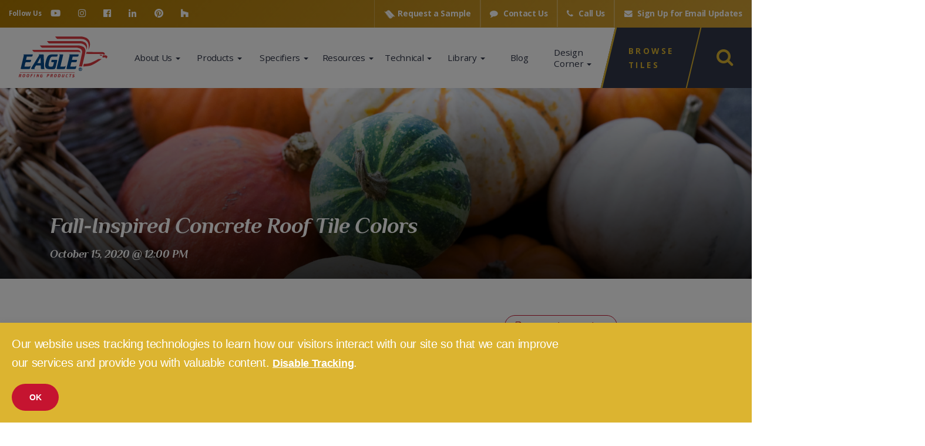

--- FILE ---
content_type: text/html; charset=UTF-8
request_url: https://eagleroofing.com/2020/10/fall_inspired_concrete_roof_tile_colors/
body_size: 27565
content:
<!doctype html><html lang=en-US id=returnTop><head><meta charset="UTF-8"><meta name="google-site-verification" content="Ta272lhCZIHUx0FMJu8O5uLryxppYZ1xEJ7op6CYSDI"><meta http-equiv="X-UA-Compatible" content="IE=edge,chrome=1"><title> Fall-Inspired Concrete Roof Tile Colors - Eagle Roofing</title><meta name="author" content="Findsome &amp; Winmore"><meta name="google-site-verification" content=""><meta name="Copyright" content="2026"><meta name="viewport" content="width=device-width, initial-scale=1.0, minimum-scale=1.0, maximum-scale=1.0, user-scalable=no"><meta name="apple-mobile-web-app-capable" content="yes"><meta name="apple-touch-fullscreen" content="yes"><link rel=stylesheet href=https://use.typekit.net/fkn2ofe.css><link rel="shortcut icon" href=https://eagleroofing.com/wp-content/themes/eagl/assets/img/favicons/favicon-32x32.png type=image/png><link rel=apple-touch-icon href=https://eagleroofing.com/wp-content/themes/eagl/assets/img/favicons/apple-touch-icon.png><link rel=apple-touch-icon sizes=57x57 href=https://eagleroofing.com/wp-content/themes/eagl/assets/img/favicons/apple-touch-icon-57x57.png><link rel=apple-touch-icon sizes=72x72 href=https://eagleroofing.com/wp-content/themes/eagl/assets/img/favicons/apple-touch-icon-72x72.png><link rel=apple-touch-icon sizes=76x76 href=https://eagleroofing.com/wp-content/themes/eagl/assets/img/favicons/apple-touch-icon-76x76.png><link rel=apple-touch-icon sizes=114x114 href=https://eagleroofing.com/wp-content/themes/eagl/assets/img/favicons/apple-touch-icon-114x114.png><link rel=apple-touch-icon sizes=120x120 href=https://eagleroofing.com/wp-content/themes/eagl/assets/img/favicons/apple-touch-icon-120x120.png><link rel=apple-touch-icon sizes=144x144 href=https://eagleroofing.com/wp-content/themes/eagl/assets/img/favicons/apple-touch-icon-144x144.png><link rel=apple-touch-icon sizes=152x152 href=https://eagleroofing.com/wp-content/themes/eagl/assets/img/favicons/apple-touch-icon-152x152.png><link rel=icon type=image/png href=https://eagleroofing.com/wp-content/themes/eagl/assets/img/favicons/favicon-32x32.png sizes=32x32><link rel=icon type=image/png href=https://eagleroofing.com/wp-content/themes/eagl/assets/img/favicons/favicon-16x16.png sizes=16x16><meta name="application-name" content="Eagle Roofing"><meta name="msapplication-TileColor" content="#FFFFFF"><meta name="msapplication-TileImage" content="https://eagleroofing.com/wp-content/themes/eagl/assets/img/favicons/mstile-144x144.png"><link rel=stylesheet href=https://use.fontawesome.com/releases/v5.3.1/css/all.css integrity=sha384-mzrmE5qonljUremFsqc01SB46JvROS7bZs3IO2EmfFsd15uHvIt+Y8vEf7N7fWAU crossorigin=anonymous><link href=https://maxcdn.bootstrapcdn.com/font-awesome/4.7.0/css/font-awesome.min.css rel=stylesheet type=text/css><link href=https://cdnjs.cloudflare.com/ajax/libs/slick-carousel/1.6.0/slick.min.css rel=stylesheet type=text/css>  <script crossorigin=anonymous src=https://polyfill.io/v3/polyfill.min.js></script> <script src=https://cdn.jsdelivr.net/npm/css-vars-ponyfill@2></script> <script src=https://cdnjs.cloudflare.com/ajax/libs/object-fit-images/3.2.4/ofi.min.js></script> <link rel=stylesheet href=https://cdn.jsdelivr.net/npm/swiper@11/swiper-bundle.min.css> <script src=https://cdn.jsdelivr.net/npm/swiper@11/swiper-bundle.min.js></script> <style>.dc-section .gallery-caption{padding:1rem}.dc-section h2:first-child{margin:4rem 0;text-align:center}.dc-section{clear:left;overflow:hidden}.dc-section .gallery-item
img{border:none !important}.dc-section
img{max-width:100%;height:auto}@media (max-width: 767px){.dc-section .gallery-item{width:100% !important}}</style><meta name='robots' content='index, follow, max-image-preview:large, max-snippet:-1, max-video-preview:-1'><link rel=canonical href=https://eagleroofing.com/2020/10/fall_inspired_concrete_roof_tile_colors/ ><meta property="og:locale" content="en_US"><meta property="og:type" content="article"><meta property="og:title" content="Fall-Inspired Concrete Roof Tile Colors - Eagle Roofing"><meta property="og:description" content="As we head further into the season of changing leaves, paisley print and harvests galore, it may be time to consider redecorating your home to match the crisp weather and breezy energy in the air. If you’re in need of a new roof and looking to revamp your house’s exterior, consider a gorgeous fall-inspired concrete [&hellip;]"><meta property="og:url" content="https://eagleroofing.com/2020/10/fall_inspired_concrete_roof_tile_colors/"><meta property="og:site_name" content="Eagle Roofing"><meta property="article:publisher" content="https://www.facebook.com/EagleRoofingUSA/"><meta property="article:published_time" content="2020-10-15T16:00:43+00:00"><meta property="article:modified_time" content="2020-10-15T16:35:41+00:00"><meta property="og:image" content="https://eagleroofing.com/wp-content/uploads/2020/10/10-15-Blog-scaled.jpg"><meta property="og:image:width" content="2560"><meta property="og:image:height" content="1707"><meta property="og:image:type" content="image/jpeg"><meta name="author" content="eagl0004"><meta name="twitter:card" content="summary_large_image"><meta name="twitter:creator" content="@eagleroofingllc"><meta name="twitter:site" content="@eagleroofingllc"><meta name="twitter:label1" content="Written by"><meta name="twitter:data1" content="eagl0004"><meta name="twitter:label2" content="Est. reading time"><meta name="twitter:data2" content="2 minutes"> <script type=application/ld+json class=yoast-schema-graph>{"@context":"https://schema.org","@graph":[{"@type":"Article","@id":"https://eagleroofing.com/2020/10/fall_inspired_concrete_roof_tile_colors/#article","isPartOf":{"@id":"https://eagleroofing.com/2020/10/fall_inspired_concrete_roof_tile_colors/"},"author":{"name":"eagl0004","@id":"https://eagleroofing.com/#/schema/person/8bd26b88c2c157fce57451a2fe9b864e"},"headline":"Fall-Inspired Concrete Roof Tile Colors","datePublished":"2020-10-15T16:00:43+00:00","dateModified":"2020-10-15T16:35:41+00:00","mainEntityOfPage":{"@id":"https://eagleroofing.com/2020/10/fall_inspired_concrete_roof_tile_colors/"},"wordCount":400,"commentCount":0,"publisher":{"@id":"https://eagleroofing.com/#organization"},"image":{"@id":"https://eagleroofing.com/2020/10/fall_inspired_concrete_roof_tile_colors/#primaryimage"},"thumbnailUrl":"https://eagleroofing.com/wp-content/uploads/2020/10/10-15-Blog-scaled.jpg","articleSection":["Eagle Design Corner"],"inLanguage":"en-US","potentialAction":[{"@type":"CommentAction","name":"Comment","target":["https://eagleroofing.com/2020/10/fall_inspired_concrete_roof_tile_colors/#respond"]}]},{"@type":"WebPage","@id":"https://eagleroofing.com/2020/10/fall_inspired_concrete_roof_tile_colors/","url":"https://eagleroofing.com/2020/10/fall_inspired_concrete_roof_tile_colors/","name":"Fall-Inspired Concrete Roof Tile Colors - Eagle Roofing","isPartOf":{"@id":"https://eagleroofing.com/#website"},"primaryImageOfPage":{"@id":"https://eagleroofing.com/2020/10/fall_inspired_concrete_roof_tile_colors/#primaryimage"},"image":{"@id":"https://eagleroofing.com/2020/10/fall_inspired_concrete_roof_tile_colors/#primaryimage"},"thumbnailUrl":"https://eagleroofing.com/wp-content/uploads/2020/10/10-15-Blog-scaled.jpg","datePublished":"2020-10-15T16:00:43+00:00","dateModified":"2020-10-15T16:35:41+00:00","breadcrumb":{"@id":"https://eagleroofing.com/2020/10/fall_inspired_concrete_roof_tile_colors/#breadcrumb"},"inLanguage":"en-US","potentialAction":[{"@type":"ReadAction","target":["https://eagleroofing.com/2020/10/fall_inspired_concrete_roof_tile_colors/"]}]},{"@type":"ImageObject","inLanguage":"en-US","@id":"https://eagleroofing.com/2020/10/fall_inspired_concrete_roof_tile_colors/#primaryimage","url":"https://eagleroofing.com/wp-content/uploads/2020/10/10-15-Blog-scaled.jpg","contentUrl":"https://eagleroofing.com/wp-content/uploads/2020/10/10-15-Blog-scaled.jpg","width":2560,"height":1707},{"@type":"BreadcrumbList","@id":"https://eagleroofing.com/2020/10/fall_inspired_concrete_roof_tile_colors/#breadcrumb","itemListElement":[{"@type":"ListItem","position":1,"name":"Home","item":"https://eagleroofing.com/"},{"@type":"ListItem","position":2,"name":"Eagle Blog","item":"https://eagleroofing.com/about-us/news/eagle-blog/"},{"@type":"ListItem","position":3,"name":"Fall-Inspired Concrete Roof Tile Colors"}]},{"@type":"WebSite","@id":"https://eagleroofing.com/#website","url":"https://eagleroofing.com/","name":"Eagle Roofing","description":"USA Owned, USA Made Concrete Roof Tiles","publisher":{"@id":"https://eagleroofing.com/#organization"},"potentialAction":[{"@type":"SearchAction","target":{"@type":"EntryPoint","urlTemplate":"https://eagleroofing.com/?s={search_term_string}"},"query-input":"required name=search_term_string"}],"inLanguage":"en-US"},{"@type":"Organization","@id":"https://eagleroofing.com/#organization","name":"Eagle Roofing Products LLC","url":"https://eagleroofing.com/","logo":{"@type":"ImageObject","inLanguage":"en-US","@id":"https://eagleroofing.com/#/schema/logo/image/","url":"http://eagleroofing.com/wp-content/uploads/2020/07/eagle-roofing-products.png","contentUrl":"http://eagleroofing.com/wp-content/uploads/2020/07/eagle-roofing-products.png","width":2276,"height":1280,"caption":"Eagle Roofing Products LLC"},"image":{"@id":"https://eagleroofing.com/#/schema/logo/image/"},"sameAs":["https://www.instagram.com/eagleroofingusa/","https://www.linkedin.com/company/eagle-roofing-products","https://www.pinterest.com/eaglerooftile/","https://www.youtube.com/channel/UCgEspyVPbj0kIewAF4Bgxxg","https://www.facebook.com/EagleRoofingUSA/","https://twitter.com/eagleroofingllc"]},{"@type":"Person","@id":"https://eagleroofing.com/#/schema/person/8bd26b88c2c157fce57451a2fe9b864e","name":"eagl0004","image":{"@type":"ImageObject","inLanguage":"en-US","@id":"https://eagleroofing.com/#/schema/person/image/","url":"https://secure.gravatar.com/avatar/774760463d941988520ef77793762823?s=96&d=mm&r=g","contentUrl":"https://secure.gravatar.com/avatar/774760463d941988520ef77793762823?s=96&d=mm&r=g","caption":"eagl0004"},"url":"https://eagleroofing.com/author/eagl0004/"}]}</script> <link rel=dns-prefetch href=//www.google.com><link rel=dns-prefetch href=//vjs.zencdn.net><link rel=dns-prefetch href=//fonts.googleapis.com><link rel=dns-prefetch href=//s.w.org><link rel=alternate type=application/rss+xml title="Eagle Roofing &raquo; Fall-Inspired Concrete Roof Tile Colors Comments Feed" href=https://eagleroofing.com/2020/10/fall_inspired_concrete_roof_tile_colors/feed/ ><style>.brave_popup{display:none}</style><script data-no-optimize=1>var brave_popup_data = {}; var bravepop_emailValidation=false; var brave_popup_videos = {};  var brave_popup_formData = {};var brave_popup_adminUser = false; var brave_popup_pageInfo = {"type":"single","pageID":24147,"singleType":"post"};  var bravepop_emailSuggestions={};</script><link rel=stylesheet id=bootstrap-fa-icon-css  href='https://eagleroofing.com/wp-content/plugins/easy-bootstrap-shortcodes/styles/font-awesome.min.css?x69978&amp;ver=57c42f7737c6a9dd48a5d367dd387c93' type=text/css media=all><link rel=stylesheet id=wp-block-library-css  href='https://eagleroofing.com/wp-includes/css/dist/block-library/style.min.css?x69978&amp;ver=57c42f7737c6a9dd48a5d367dd387c93' type=text/css media=all><link rel=stylesheet id=searchwpsearch-form-cssadminframeworklayoutcss-css  href='https://eagleroofing.com/wp-content/plugins/searchwp/assets/gutenberg/build/search-form/./../../../css/admin/framework/layout.css?x69978&amp;ver=57c42f7737c6a9dd48a5d367dd387c93' type=text/css media=all><link rel=stylesheet id=searchwpsearch-form-cssadminframeworkbuttonscss-css  href='https://eagleroofing.com/wp-content/plugins/searchwp/assets/gutenberg/build/search-form/./../../../css/admin/framework/buttons.css?x69978&amp;ver=57c42f7737c6a9dd48a5d367dd387c93' type=text/css media=all><link rel=stylesheet id=searchwpsearch-form-cssadminframeworkstylecss-css  href='https://eagleroofing.com/wp-content/plugins/searchwp/assets/gutenberg/build/search-form/./../../../css/admin/framework/style.css?x69978&amp;ver=57c42f7737c6a9dd48a5d367dd387c93' type=text/css media=all><link rel=stylesheet id=searchwpsearch-form-cssadminframeworkinputcss-css  href='https://eagleroofing.com/wp-content/plugins/searchwp/assets/gutenberg/build/search-form/./../../../css/admin/framework/input.css?x69978&amp;ver=57c42f7737c6a9dd48a5d367dd387c93' type=text/css media=all><link rel=stylesheet id=searchwpsearch-form-cssadminframeworktoggle-switchcss-css  href='https://eagleroofing.com/wp-content/plugins/searchwp/assets/gutenberg/build/search-form/./../../../css/admin/framework/toggle-switch.css?x69978&amp;ver=57c42f7737c6a9dd48a5d367dd387c93' type=text/css media=all><link rel=stylesheet id=searchwpsearch-form-cssadminpagessearch-formscss-css  href='https://eagleroofing.com/wp-content/plugins/searchwp/assets/gutenberg/build/search-form/./../../../css/admin/pages/search-forms.css?x69978&amp;ver=57c42f7737c6a9dd48a5d367dd387c93' type=text/css media=all><link rel=stylesheet id=searchwpsearch-form-indexcss-css  href='https://eagleroofing.com/wp-content/plugins/searchwp/assets/gutenberg/build/search-form/./index.css?x69978&amp;ver=57c42f7737c6a9dd48a5d367dd387c93' type=text/css media=all><link rel=stylesheet id=searchwpresults-template-cssadminframeworklayoutcss-css  href='https://eagleroofing.com/wp-content/plugins/searchwp/assets/gutenberg/build/results-template/./../../../css/admin/framework/layout.css?x69978&amp;ver=57c42f7737c6a9dd48a5d367dd387c93' type=text/css media=all><link rel=stylesheet id=searchwpresults-template-cssadminframeworkbuttonscss-css  href='https://eagleroofing.com/wp-content/plugins/searchwp/assets/gutenberg/build/results-template/./../../../css/admin/framework/buttons.css?x69978&amp;ver=57c42f7737c6a9dd48a5d367dd387c93' type=text/css media=all><link rel=stylesheet id=searchwpresults-template-cssadminframeworkstylecss-css  href='https://eagleroofing.com/wp-content/plugins/searchwp/assets/gutenberg/build/results-template/./../../../css/admin/framework/style.css?x69978&amp;ver=57c42f7737c6a9dd48a5d367dd387c93' type=text/css media=all><link rel=stylesheet id=searchwpresults-template-cssadminframeworkinputcss-css  href='https://eagleroofing.com/wp-content/plugins/searchwp/assets/gutenberg/build/results-template/./../../../css/admin/framework/input.css?x69978&amp;ver=57c42f7737c6a9dd48a5d367dd387c93' type=text/css media=all><link rel=stylesheet id=searchwpresults-template-cssadminframeworktoggle-switchcss-css  href='https://eagleroofing.com/wp-content/plugins/searchwp/assets/gutenberg/build/results-template/./../../../css/admin/framework/toggle-switch.css?x69978&amp;ver=57c42f7737c6a9dd48a5d367dd387c93' type=text/css media=all><link rel=stylesheet id=searchwpresults-template-cssadminpagessearch-formscss-css  href='https://eagleroofing.com/wp-content/plugins/searchwp/assets/gutenberg/build/results-template/./../../../css/admin/pages/search-forms.css?x69978&amp;ver=57c42f7737c6a9dd48a5d367dd387c93' type=text/css media=all><link rel=stylesheet id=searchwpresults-template-indexcss-css  href='https://eagleroofing.com/wp-content/plugins/searchwp/assets/gutenberg/build/results-template/./index.css?x69978&amp;ver=57c42f7737c6a9dd48a5d367dd387c93' type=text/css media=all><style id=global-styles-inline-css>/*<![CDATA[*/body{--wp--preset--color--black:#000;--wp--preset--color--cyan-bluish-gray:#abb8c3;--wp--preset--color--white:#fff;--wp--preset--color--pale-pink:#f78da7;--wp--preset--color--vivid-red:#cf2e2e;--wp--preset--color--luminous-vivid-orange:#ff6900;--wp--preset--color--luminous-vivid-amber:#fcb900;--wp--preset--color--light-green-cyan:#7bdcb5;--wp--preset--color--vivid-green-cyan:#00d084;--wp--preset--color--pale-cyan-blue:#8ed1fc;--wp--preset--color--vivid-cyan-blue:#0693e3;--wp--preset--color--vivid-purple:#9b51e0;--wp--preset--gradient--vivid-cyan-blue-to-vivid-purple:linear-gradient(135deg,rgba(6,147,227,1) 0%,rgb(155,81,224) 100%);--wp--preset--gradient--light-green-cyan-to-vivid-green-cyan:linear-gradient(135deg,rgb(122,220,180) 0%,rgb(0,208,130) 100%);--wp--preset--gradient--luminous-vivid-amber-to-luminous-vivid-orange:linear-gradient(135deg,rgba(252,185,0,1) 0%,rgba(255,105,0,1) 100%);--wp--preset--gradient--luminous-vivid-orange-to-vivid-red:linear-gradient(135deg,rgba(255,105,0,1) 0%,rgb(207,46,46) 100%);--wp--preset--gradient--very-light-gray-to-cyan-bluish-gray:linear-gradient(135deg,rgb(238,238,238) 0%,rgb(169,184,195) 100%);--wp--preset--gradient--cool-to-warm-spectrum:linear-gradient(135deg,rgb(74,234,220) 0%,rgb(151,120,209) 20%,rgb(207,42,186) 40%,rgb(238,44,130) 60%,rgb(251,105,98) 80%,rgb(254,248,76) 100%);--wp--preset--gradient--blush-light-purple:linear-gradient(135deg,rgb(255,206,236) 0%,rgb(152,150,240) 100%);--wp--preset--gradient--blush-bordeaux:linear-gradient(135deg,rgb(254,205,165) 0%,rgb(254,45,45) 50%,rgb(107,0,62) 100%);--wp--preset--gradient--luminous-dusk:linear-gradient(135deg,rgb(255,203,112) 0%,rgb(199,81,192) 50%,rgb(65,88,208) 100%);--wp--preset--gradient--pale-ocean:linear-gradient(135deg,rgb(255,245,203) 0%,rgb(182,227,212) 50%,rgb(51,167,181) 100%);--wp--preset--gradient--electric-grass:linear-gradient(135deg,rgb(202,248,128) 0%,rgb(113,206,126) 100%);--wp--preset--gradient--midnight:linear-gradient(135deg,rgb(2,3,129) 0%,rgb(40,116,252) 100%);--wp--preset--duotone--dark-grayscale:url('#wp-duotone-dark-grayscale');--wp--preset--duotone--grayscale:url('#wp-duotone-grayscale');--wp--preset--duotone--purple-yellow:url('#wp-duotone-purple-yellow');--wp--preset--duotone--blue-red:url('#wp-duotone-blue-red');--wp--preset--duotone--midnight:url('#wp-duotone-midnight');--wp--preset--duotone--magenta-yellow:url('#wp-duotone-magenta-yellow');--wp--preset--duotone--purple-green:url('#wp-duotone-purple-green');--wp--preset--duotone--blue-orange:url('#wp-duotone-blue-orange');--wp--preset--font-size--small:13px;--wp--preset--font-size--medium:20px;--wp--preset--font-size--large:36px;--wp--preset--font-size--x-large:42px}.has-black-color{color:var(--wp--preset--color--black) !important}.has-cyan-bluish-gray-color{color:var(--wp--preset--color--cyan-bluish-gray) !important}.has-white-color{color:var(--wp--preset--color--white) !important}.has-pale-pink-color{color:var(--wp--preset--color--pale-pink) !important}.has-vivid-red-color{color:var(--wp--preset--color--vivid-red) !important}.has-luminous-vivid-orange-color{color:var(--wp--preset--color--luminous-vivid-orange) !important}.has-luminous-vivid-amber-color{color:var(--wp--preset--color--luminous-vivid-amber) !important}.has-light-green-cyan-color{color:var(--wp--preset--color--light-green-cyan) !important}.has-vivid-green-cyan-color{color:var(--wp--preset--color--vivid-green-cyan) !important}.has-pale-cyan-blue-color{color:var(--wp--preset--color--pale-cyan-blue) !important}.has-vivid-cyan-blue-color{color:var(--wp--preset--color--vivid-cyan-blue) !important}.has-vivid-purple-color{color:var(--wp--preset--color--vivid-purple) !important}.has-black-background-color{background-color:var(--wp--preset--color--black) !important}.has-cyan-bluish-gray-background-color{background-color:var(--wp--preset--color--cyan-bluish-gray) !important}.has-white-background-color{background-color:var(--wp--preset--color--white) !important}.has-pale-pink-background-color{background-color:var(--wp--preset--color--pale-pink) !important}.has-vivid-red-background-color{background-color:var(--wp--preset--color--vivid-red) !important}.has-luminous-vivid-orange-background-color{background-color:var(--wp--preset--color--luminous-vivid-orange) !important}.has-luminous-vivid-amber-background-color{background-color:var(--wp--preset--color--luminous-vivid-amber) !important}.has-light-green-cyan-background-color{background-color:var(--wp--preset--color--light-green-cyan) !important}.has-vivid-green-cyan-background-color{background-color:var(--wp--preset--color--vivid-green-cyan) !important}.has-pale-cyan-blue-background-color{background-color:var(--wp--preset--color--pale-cyan-blue) !important}.has-vivid-cyan-blue-background-color{background-color:var(--wp--preset--color--vivid-cyan-blue) !important}.has-vivid-purple-background-color{background-color:var(--wp--preset--color--vivid-purple) !important}.has-black-border-color{border-color:var(--wp--preset--color--black) !important}.has-cyan-bluish-gray-border-color{border-color:var(--wp--preset--color--cyan-bluish-gray) !important}.has-white-border-color{border-color:var(--wp--preset--color--white) !important}.has-pale-pink-border-color{border-color:var(--wp--preset--color--pale-pink) !important}.has-vivid-red-border-color{border-color:var(--wp--preset--color--vivid-red) !important}.has-luminous-vivid-orange-border-color{border-color:var(--wp--preset--color--luminous-vivid-orange) !important}.has-luminous-vivid-amber-border-color{border-color:var(--wp--preset--color--luminous-vivid-amber) !important}.has-light-green-cyan-border-color{border-color:var(--wp--preset--color--light-green-cyan) !important}.has-vivid-green-cyan-border-color{border-color:var(--wp--preset--color--vivid-green-cyan) !important}.has-pale-cyan-blue-border-color{border-color:var(--wp--preset--color--pale-cyan-blue) !important}.has-vivid-cyan-blue-border-color{border-color:var(--wp--preset--color--vivid-cyan-blue) !important}.has-vivid-purple-border-color{border-color:var(--wp--preset--color--vivid-purple) !important}.has-vivid-cyan-blue-to-vivid-purple-gradient-background{background:var(--wp--preset--gradient--vivid-cyan-blue-to-vivid-purple) !important}.has-light-green-cyan-to-vivid-green-cyan-gradient-background{background:var(--wp--preset--gradient--light-green-cyan-to-vivid-green-cyan) !important}.has-luminous-vivid-amber-to-luminous-vivid-orange-gradient-background{background:var(--wp--preset--gradient--luminous-vivid-amber-to-luminous-vivid-orange) !important}.has-luminous-vivid-orange-to-vivid-red-gradient-background{background:var(--wp--preset--gradient--luminous-vivid-orange-to-vivid-red) !important}.has-very-light-gray-to-cyan-bluish-gray-gradient-background{background:var(--wp--preset--gradient--very-light-gray-to-cyan-bluish-gray) !important}.has-cool-to-warm-spectrum-gradient-background{background:var(--wp--preset--gradient--cool-to-warm-spectrum) !important}.has-blush-light-purple-gradient-background{background:var(--wp--preset--gradient--blush-light-purple) !important}.has-blush-bordeaux-gradient-background{background:var(--wp--preset--gradient--blush-bordeaux) !important}.has-luminous-dusk-gradient-background{background:var(--wp--preset--gradient--luminous-dusk) !important}.has-pale-ocean-gradient-background{background:var(--wp--preset--gradient--pale-ocean) !important}.has-electric-grass-gradient-background{background:var(--wp--preset--gradient--electric-grass) !important}.has-midnight-gradient-background{background:var(--wp--preset--gradient--midnight) !important}.has-small-font-size{font-size:var(--wp--preset--font-size--small) !important}.has-medium-font-size{font-size:var(--wp--preset--font-size--medium) !important}.has-large-font-size{font-size:var(--wp--preset--font-size--large) !important}.has-x-large-font-size{font-size:var(--wp--preset--font-size--x-large) !important}/*]]>*/</style><link rel=stylesheet id=videojs-plugin-css  href='https://eagleroofing.com/wp-content/plugins/videojs-html5-video-player-for-wordpress/plugin-styles.css?x69978&amp;ver=57c42f7737c6a9dd48a5d367dd387c93' type=text/css media=all><link rel=stylesheet id=videojs-css  href='//vjs.zencdn.net/4.5/video-js.css?ver=57c42f7737c6a9dd48a5d367dd387c93' type=text/css media=all><link rel=stylesheet id=searchwp-forms-css  href='https://eagleroofing.com/wp-content/plugins/searchwp/assets/css/frontend/search-forms.min.css?x69978&amp;ver=4.5.6' type=text/css media=all><link rel=stylesheet id=ebs_dynamic_css-css  href='https://eagleroofing.com/wp-content/plugins/easy-bootstrap-shortcodes/styles/ebs_dynamic_css.php?ver=57c42f7737c6a9dd48a5d367dd387c93' type=text/css media=all><link rel=stylesheet id=webfonts_css-css  href='https://fonts.googleapis.com/css?family=Open+Sans%3A300%2C300i%2C400%2C400i%2C700%2C700i%2C800%2C800i&#038;display=swap&#038;ver=57c42f7737c6a9dd48a5d367dd387c93' type=text/css media=all><link rel=stylesheet id=smores_css-css  href='https://eagleroofing.com/wp-content/themes/eagl/assets/css/styles.min.css?x69978&amp;ver=3.0.1' type=text/css media=all> <script src='https://eagleroofing.com/wp-includes/js/jquery/jquery.min.js?x69978&amp;ver=3.6.0' id=jquery-core-js></script> <script src='https://eagleroofing.com/wp-includes/js/jquery/jquery-migrate.min.js?x69978&amp;ver=3.3.2' id=jquery-migrate-js></script> <script src='https://eagleroofing.com/wp-content/plugins/easy-bootstrap-shortcodes/js/bootstrap.min.js?x69978&amp;ver=57c42f7737c6a9dd48a5d367dd387c93' id=bootstrap-js></script> <link rel=https://api.w.org/ href=https://eagleroofing.com/wp-json/ ><link rel=alternate type=application/json href=https://eagleroofing.com/wp-json/wp/v2/posts/24147><link rel=EditURI type=application/rsd+xml title=RSD href=https://eagleroofing.com/xmlrpc.php?rsd><link rel=wlwmanifest type=application/wlwmanifest+xml href=https://eagleroofing.com/wp-includes/wlwmanifest.xml><link rel=shortlink href='https://eagleroofing.com/?p=24147'><link rel=alternate type=application/json+oembed href="https://eagleroofing.com/wp-json/oembed/1.0/embed?url=https%3A%2F%2Feagleroofing.com%2F2020%2F10%2Ffall_inspired_concrete_roof_tile_colors%2F"><link rel=alternate type=text/xml+oembed href="https://eagleroofing.com/wp-json/oembed/1.0/embed?url=https%3A%2F%2Feagleroofing.com%2F2020%2F10%2Ffall_inspired_concrete_roof_tile_colors%2F&#038;format=xml"><style>.vjs-default-skin{color:#ccc}.vjs-default-skin .vjs-play-progress, .vjs-default-skin .vjs-volume-level{background-color:#1557a3}.vjs-default-skin .vjs-control-bar, .vjs-default-skin .vjs-big-play-button{background:rgba(24,27,33,0.7)}.vjs-default-skin .vjs-slider{background:rgba(24,27,33,0.2333333333333333)}</style> <script>document.createElement("video");document.createElement("audio");document.createElement("track");</script> <style id=wp-custom-css>/*<![CDATA[*/p.premium-suite{text-transform:uppercase;font-weight:700;color:var(--brand-red)}.resultsGrid .thumbnail-carousel .item
.premium-tile{width:50px;height:50px;position:absolute;top:10px;left:10px}.thumbnail-carousel .item img.premium-tile{width:50px;height:50px;position:absolute;top:10px;left:10px}.premium-tile{width:50px;height:50px;position:absolute;top:10px;left:10px}body,html{scroll-behavior:smooth}.page-eagle-anchor-xfr .btn-poly{background-color:#075E63;border-color:#075e63;color:#fff}.page-eagle-anchor-xfr .btn-poly:hover{background-color:#fff;border-color:#075E63;color:#075E63}.page-valor-thermal .btn-black{background-color:#fff;border-color:#000;color:#000}.page-valor-thermal .btn-black:hover{background-color:#000;border-color:#000;color:#fff}.entry-content .btn+.btn{margin:1rem;margin-bottom:1rem !important}.page-valor-thermal .entry-content
br{display:block}.post-qa-with-eagles-architectural-account-representative-team .entry-content
br{display:block}.social-feed-container .crt-warning-dialog{display:none !important}.page-2025-color-of-the-year .coy-hero-container
h1.title{color:#fff}.page-2025-color-of-the-year  .coy-hero-overlay{opacity: .25}#modal-overlay{background:rgba(0,0,0,0.5) !important}#modal-overlay
#modalMain{border:none !important;background:var(--brand-gold) !important}#modal-overlay #modalMain
div{color:#fff !important;font-size:20px !important}#modal-overlay #modalMain div
a{color:#fff !important;font-size:18px !important;font-weight:700;text-decoration:underline;transition:color .3s ease, background .3s ease}#modal-overlay #modalMain div a:hover{color:var(--brand-red) !important}#modal-overlay #modalMain div input[type=button]{color:#fff !important;font-size:px !important;font-weight:700;background-color:var(--brand-red) !important;border-color:var(--brand-red) !important;border-radius:100px;transition:color .3s ease, background .3s ease}#modal-overlay #modalMain div input[type=button]:hover{background-color:#fff !important;color:var(--brand-red) !important;border-color:var(--brand-red) !important}@media (min-width: 1440px){.page-september-2024-color-of-the-month
.title{font-size:5rem !important}.page-september-2024-color-of-the-month .com-hero-container .col-sm-12{margin-top:-7%}}.page-eagle-true-2-40
section.banner{min-height:min(42.5vh, 42.5vw);display:flex;align-items:flex-end}.page-eagle-true-2-40 section.banner .bg
img{object-position:50% 30%}.eagl-secure-wrapper .col-lg-4{padding-right:0px}.eagl-secure-wrapper .col-lg-8{padding-left:0px}.eagl-gap-logo{width:100%}.eagl-secure-img{width:55%;margin-inline:auto}.btn.btn-blue{background-color:var(--brand);border-color:var(--brand)}.btn.btn-blue:hover,.btn.btn-blue:focus{background-color:#fff;border-color:var(--brand);color:var(--brand)}.page-color-boards
.banner{padding:calc(12rem + 10vh) 0 1rem}@media (min-width: 991.98px){.dropdown-right ul.dropdown-menu{left:calc(-95%) !important}}.gform_required_legend{display:none}.gfield_required{display:none !important}.page-2023-color-of-the-month
.colors-of-the-month-list .color-of-the-month-card
h3{display:none}.color-of-the-month-card
h3{font-family:"the-seasons",sans-serif;font-style:normal;letter-spacing:1px;text-shadow:-1px -1px 2px rgba(0, 0, 0, 1)}.color-of-the-month-card:not(.coming-soon) .color-of-the-month-card-img{justify-content:center !important;align-items:center !important}.color-of-the-month-card:not(.coming-soon) .color-of-the-month-card-img .color-of-the-month-card-title{width:100%;text-align:center}.color-of-the-month-card:not(.coming-soon) .color-of-the-month-card-img .color-of-the-month-card-title
h3{margin-bottom:0 !important;font-size:2.5rem !important;padding:0}@media (max-width: 991.98px){header.main .navbar-nav .open>.dropdown-menu .dropdown-menu{left:auto !important}}#contact-widget
.label{white-space:wrap !important}.eagl-vision-img{margin-top:2rem !important}.page-tapered-slate .banner .bg
img{object-position:25% 40%}.eagl-align-middle
.row{align-items:center}@media (min-width: 767px){.eagl-tapered-block{width:75%;margin:0
auto 3rem}}.dropdown-right ul.dropdown-menu{left:calc(-95%) !important}.eagl-faq-row{display:flex}@media screen and (max-width: 991.98px){.eagl-faq-row{display:flex;flex-direction:column-reverse}.eagl-faq-row
img{width:200px;padding-bottom:1rem}.entry-content .certifications
img{width:auto}.page-id-122 .table-responsive>.table>tbody>tr>td{white-space:normal}.page-id-122 .entry-content td
img{width:auto}}@media (max-width: 767px){.row .eagl-flex-center{display:flex;flex-direction:column;align-items:flex-start;justify-content:center}.eagl-faq-row
img{width:150px;padding-bottom:1rem}}.angle-div{z-index:-1;transform:skewX(-13.5deg)}.page-id-22134 .thumb-gallery
.row{display:flex;justify-content:space-between;row-gap:2rem}.page-id-22134 .thumb-gallery .row
div{flex:0 0 50%;max-width:50%;cursor:pointer}.page-id-22134 .thumb-gallery .row div
img{height:auto;font-family:none}.popup-title{z-index:10 !important}.angle-div
svg{border-right:4px solid var(--brand-gold)}#brave_popup_25532__step__0 .brave_popup__step__desktop
.brave_popup__close{top:20px !important;right:30px !important;color:#DC3B40 !important;fill:#DC3B40}.brave_popup .brave_popup__close.brave_popup__close--icon{opacity:1 !important}#brave_popup_25532__step__0 .brave_popup__step__desktop .brave_popup__close svg
path{fill:#DC3B40 !important}.popup-desc{font-family:"Open Sans","Helvetica Neue",Helvetica,sans-serif}@media (min-width: 992px){.home .carousel .owl-item
.bg{display:block !important}}.page-secure-roll .banner .bg
img{object-fit:cover;object-position:25% 40%}.page-secure-roll .banner .bg:after{background:none}.page-digital-brochures .container, .page-digital-brochures .container .row .col-sm-9{max-width:90vw !important}a[href="https://eagleroofing.com/wp-content/uploads/2022/09/EAGLE-FL-Combined-022322-singles-6.pdf"].card-img-top{background-image:url(https://eagleroofing.com/wp-content/uploads/2022/09/EAGLE-FL-Combined-022322-singles-6.jpg) !important;background-size:cover !important;background-repeat:no-repeat !important}.page-digital-brochures .container .row .col-sm-9{flex:0 0 75% !important}.su-lightbox-content{max-width:90vw !important}li#menu-item-22043{flex:0.7 1 !important}li#menu-item-24865>a{padding-right:1.5rem !important}li#menu-item-24865 li
a{width:100% !important}.search-nav input[type="text"]{padding-left:0.25rem !important}.page-manufacturing-process .gallery-section, .page-manufacturing-process figure,
.page-eagle-green .gallery-section, .page-eagle-green
figure{margin:0
!important}.page-infographics .banner .bg
img{object-position:50% 30% !important}.postid-21220 .vjs-default-skin{width:100% !important;height:auto !important;padding-bottom:177.5%}.entry-content .editor-card .searchResult.shadow-1{margin:0}.multivideo-title{margin:2rem 0 1rem 0}.display{display:initial !important}.multivideo-title
*{font-size:20px !important;// color: #000 !important;font-family:inherit !important;text-align:center;font-style:initial !important}.nowrap-desktop{white-space:nowrap}.blog-lightbox.lightbox-lite:before{content:"\f00e" !important}.page-id-24559 .banner .bg
img{object-position:top !important}footer .socials
.label{width:max-content;margin-right:0.5rem;padding-top:0}:target:before,.anchor-id:before{content:'';display:block;position:relative;visibility:hidden;width:0;height:140px;margin-top:-140px}.crt-widget,.social-feed-container{max-width:100%}.social-feed-container{min-height:490.78px}.social-feed-container, .social-feed-container
*{transition:all 0.3s ease-in-out}.crt-post-text{font-size:0.9rem !important}.crt-post-username,.crt-post-fullname,.crt-post-title{display:none !important}.crt-panel-arrow:focus{outline-color:#dcb430 !important}.crt-post-unknown .crt-post-text
p{font-size:1rem !important;margin-bottom:0.375rem !important}.crt-post-unknown .crt-post-text p
a{text-decoration:underline !important}.crt-panel-arrow{background-color:rgba(151,152,172,.6) !important}.crt-post-c .crt-post-date
a{display:none !important}.crt-post-share::before{color:#313649 !important;content:'Share This Post';width:max-content;height:100%;position:absolute;top:50%;left:0%;transform:translate(-105%, -50%);display:flex;align-items:center;justify-content:center}.crt-post-userimage[aria-label="Profile image for Get Social with Eagle Roofing USA!"]{display:none !important}.crt-post-userimage[aria-label="Profile image for Get Social with Eagle Roofing USA!"]+div{width:max-content !important;left:50% !important;transform:translateX(-50%) !important;font-weight:bold !important}.crt-popup-text-container .crt-post-text
a{text-decoration:underline !important;color:#C51430 !important}.crt-post-date
span{display:none !important}.crt-close:focus{outline:none !important}.crt-popup-footer .crt-post-share::before{align-items:flex-end !important;padding:0.375rem !important}@media (max-width: 768px){:target:before{height:100px !important;margin-top:-100px !important}header.main
.sticky{box-shadow:0 3px 6px rgb(0 0 0 / 16%), 0 3px 6px rgb(0 0 0 / 23%)}.eagle-videos-title{margin-left:0 !important;margin-right:0 !important}}@media (min-width: 64.063em){header.main .navbar .dropdown-menu>li>a{font-size:0.85rem !important;width:90%}.menu-item-22037 ul.dropdown-menu{left:75% !important;max-width:250px !important;min-width:250px !important}}.product-tiles-content .result-details{display:none !important}.product-tiles-content .owl-carousel{height:100% !important}.product-tiles-content .info-header{font-size:1.35rem !important;padding:1.25rem 1.5rem !important;padding-bottom:1rem !important}.entry-content .show-brs
br{display:initial}.entry-content br.placeholder-br+br:not(.placeholder-br){display:none}.headline-blue-bg{width:100%;text-align:center;padding:1rem;background:var(--brand-navy);color:#fff;font-family:inherit !important;font-size:1.25rem;margin:auto}.em-color-revert p
em{color:inherit !important}@media (max-width: 640px){.hide-mobile{display:none !important}.multivideo-title{margin:4rem 0 1rem 0}.nowrap-desktop{white-space:initial !important}.social-feed-container{padding:1rem}.crt-popup-footer .crt-post-share::before{content:'Share' !important}}@media (min-width: 1280px){.col-xl-9{flex:0 0 75%;max-width:75%}}/*]]>*/</style> <script>(function(w, d, s, l, i) {
      w[l] = w[l] || [];
      w[l].push({
        'gtm.start': new Date().getTime(),
        event: 'gtm.js'
      });
      var f = d.getElementsByTagName(s)[0],
        j = d.createElement(s),
        dl = l != 'dataLayer' ? '&l=' + l : '';
      j.async = true;
      j.src =
        'https://www.googletagmanager.com/gtm.js?id=' + i + dl;
      f.parentNode.insertBefore(j, f);
    })(window, document, 'script', 'dataLayer', 'GTM-5X74V96');</script> </head><body class="post-template-default single single-post postid-24147 single-format-standard body post-fall_inspired_concrete_roof_tile_colors"> <noscript><iframe src="https://www.googletagmanager.com/ns.html?id=GTM-5X74V96" height=0 width=0 style=display:none;visibility:hidden></iframe></noscript> <svg xmlns=http://www.w3.org/2000/svg viewBox="0 0 0 0" width=0 height=0 focusable=false role=none style="visibility: hidden; position: absolute; left: -9999px; overflow: hidden;" ><defs><filter id=wp-duotone-dark-grayscale><feColorMatrix color-interpolation-filters="sRGB" type="matrix" values=" .299 .587 .114 0 0 .299 .587 .114 0 0 .299 .587 .114 0 0 .299 .587 .114 0 0 "/><feComponentTransfer color-interpolation-filters="sRGB" ><feFuncR type="table" tableValues="0 0.49803921568627"/><feFuncG type="table" tableValues="0 0.49803921568627"/><feFuncB type="table" tableValues="0 0.49803921568627"/><feFuncA type="table" tableValues="1 1"/></feComponentTransfer><feComposite in2="SourceGraphic" operator="in"/></filter></defs></svg><svg xmlns=http://www.w3.org/2000/svg viewBox="0 0 0 0" width=0 height=0 focusable=false role=none style="visibility: hidden; position: absolute; left: -9999px; overflow: hidden;" ><defs><filter id=wp-duotone-grayscale><feColorMatrix color-interpolation-filters="sRGB" type="matrix" values=" .299 .587 .114 0 0 .299 .587 .114 0 0 .299 .587 .114 0 0 .299 .587 .114 0 0 "/><feComponentTransfer color-interpolation-filters="sRGB" ><feFuncR type="table" tableValues="0 1"/><feFuncG type="table" tableValues="0 1"/><feFuncB type="table" tableValues="0 1"/><feFuncA type="table" tableValues="1 1"/></feComponentTransfer><feComposite in2="SourceGraphic" operator="in"/></filter></defs></svg><svg xmlns=http://www.w3.org/2000/svg viewBox="0 0 0 0" width=0 height=0 focusable=false role=none style="visibility: hidden; position: absolute; left: -9999px; overflow: hidden;" ><defs><filter id=wp-duotone-purple-yellow><feColorMatrix color-interpolation-filters="sRGB" type="matrix" values=" .299 .587 .114 0 0 .299 .587 .114 0 0 .299 .587 .114 0 0 .299 .587 .114 0 0 "/><feComponentTransfer color-interpolation-filters="sRGB" ><feFuncR type="table" tableValues="0.54901960784314 0.98823529411765"/><feFuncG type="table" tableValues="0 1"/><feFuncB type="table" tableValues="0.71764705882353 0.25490196078431"/><feFuncA type="table" tableValues="1 1"/></feComponentTransfer><feComposite in2="SourceGraphic" operator="in"/></filter></defs></svg><svg xmlns=http://www.w3.org/2000/svg viewBox="0 0 0 0" width=0 height=0 focusable=false role=none style="visibility: hidden; position: absolute; left: -9999px; overflow: hidden;" ><defs><filter id=wp-duotone-blue-red><feColorMatrix color-interpolation-filters="sRGB" type="matrix" values=" .299 .587 .114 0 0 .299 .587 .114 0 0 .299 .587 .114 0 0 .299 .587 .114 0 0 "/><feComponentTransfer color-interpolation-filters="sRGB" ><feFuncR type="table" tableValues="0 1"/><feFuncG type="table" tableValues="0 0.27843137254902"/><feFuncB type="table" tableValues="0.5921568627451 0.27843137254902"/><feFuncA type="table" tableValues="1 1"/></feComponentTransfer><feComposite in2="SourceGraphic" operator="in"/></filter></defs></svg><svg xmlns=http://www.w3.org/2000/svg viewBox="0 0 0 0" width=0 height=0 focusable=false role=none style="visibility: hidden; position: absolute; left: -9999px; overflow: hidden;" ><defs><filter id=wp-duotone-midnight><feColorMatrix color-interpolation-filters="sRGB" type="matrix" values=" .299 .587 .114 0 0 .299 .587 .114 0 0 .299 .587 .114 0 0 .299 .587 .114 0 0 "/><feComponentTransfer color-interpolation-filters="sRGB" ><feFuncR type="table" tableValues="0 0"/><feFuncG type="table" tableValues="0 0.64705882352941"/><feFuncB type="table" tableValues="0 1"/><feFuncA type="table" tableValues="1 1"/></feComponentTransfer><feComposite in2="SourceGraphic" operator="in"/></filter></defs></svg><svg xmlns=http://www.w3.org/2000/svg viewBox="0 0 0 0" width=0 height=0 focusable=false role=none style="visibility: hidden; position: absolute; left: -9999px; overflow: hidden;" ><defs><filter id=wp-duotone-magenta-yellow><feColorMatrix color-interpolation-filters="sRGB" type="matrix" values=" .299 .587 .114 0 0 .299 .587 .114 0 0 .299 .587 .114 0 0 .299 .587 .114 0 0 "/><feComponentTransfer color-interpolation-filters="sRGB" ><feFuncR type="table" tableValues="0.78039215686275 1"/><feFuncG type="table" tableValues="0 0.94901960784314"/><feFuncB type="table" tableValues="0.35294117647059 0.47058823529412"/><feFuncA type="table" tableValues="1 1"/></feComponentTransfer><feComposite in2="SourceGraphic" operator="in"/></filter></defs></svg><svg xmlns=http://www.w3.org/2000/svg viewBox="0 0 0 0" width=0 height=0 focusable=false role=none style="visibility: hidden; position: absolute; left: -9999px; overflow: hidden;" ><defs><filter id=wp-duotone-purple-green><feColorMatrix color-interpolation-filters="sRGB" type="matrix" values=" .299 .587 .114 0 0 .299 .587 .114 0 0 .299 .587 .114 0 0 .299 .587 .114 0 0 "/><feComponentTransfer color-interpolation-filters="sRGB" ><feFuncR type="table" tableValues="0.65098039215686 0.40392156862745"/><feFuncG type="table" tableValues="0 1"/><feFuncB type="table" tableValues="0.44705882352941 0.4"/><feFuncA type="table" tableValues="1 1"/></feComponentTransfer><feComposite in2="SourceGraphic" operator="in"/></filter></defs></svg><svg xmlns=http://www.w3.org/2000/svg viewBox="0 0 0 0" width=0 height=0 focusable=false role=none style="visibility: hidden; position: absolute; left: -9999px; overflow: hidden;" ><defs><filter id=wp-duotone-blue-orange><feColorMatrix color-interpolation-filters="sRGB" type="matrix" values=" .299 .587 .114 0 0 .299 .587 .114 0 0 .299 .587 .114 0 0 .299 .587 .114 0 0 "/><feComponentTransfer color-interpolation-filters="sRGB" ><feFuncR type="table" tableValues="0.098039215686275 1"/><feFuncG type="table" tableValues="0 0.66274509803922"/><feFuncB type="table" tableValues="0.84705882352941 0.41960784313725"/><feFuncA type="table" tableValues="1 1"/></feComponentTransfer><feComposite in2="SourceGraphic" operator="in"/></filter></defs></svg> <script>window.fbAsyncInit = function() {
      FB.init({
        appId: '766462960165322',
        xfbml: true,
        version: 'v2.5'
      });
    };

    (function(d, s, id) {
      var js, fjs = d.getElementsByTagName(s)[0];
      if (d.getElementById(id)) {
        return;
      }
      js = d.createElement(s);
      js.id = id;
      js.src = "//connect.facebook.net/en_US/sdk.js";
      fjs.parentNode.insertBefore(js, fjs);
    }(document, 'script', 'facebook-jssdk'));</script> <div class="modal mastfoot"><div class=row><div class="col-md-6 col-sm-10 col-12 mx-auto"><div id=contact-widget class=shadow-1> <a href=# class=close><i class="fas fa-close"></i></a><div class=row><div class=col-12><div class=row><div class="col-sm-12 col-lg-12"><h3>Corporate Office</h3> <address>3546 N. Riverside Avenue<br> Rialto, CA 92377</address> <a href=tel:+19098226000>1-909-822-6000</a></div></div></div><div class=col-12><h3 id="show-customer-service">Customer Service</h3><ul id=customer-service class="customer-service row"> <li class=col-sm-6><strong class=label>Northern California, Northwest U.S. &amp; Western Canada</strong> <a href=tel:+18009983245>1-800-998-3245</a></li> <li class=col-sm-6><strong class=label>Southern California &amp; Intermountain</strong> <a href=tel:+18003003245>1-800-300-3245</a></li> <li class=col-sm-6><strong class=label>Florida, Eastern U.S. &amp; Eastern Canada</strong> <a href=tel:+18773003245>1-877-300-3245</a></li> <li class=col-sm-6><strong class=label>Southwest &amp; Great Plains</strong> <a href=tel:+18003465260>1-800-346-5260</a></li></ul></div><div class=col-12><h3 id="show-design-centers">Design Centers / Free Samples</h3><ul id=design-centers class="customer-service row"> <li class=col-sm-6><strong class=label>Florida and East Coast</strong> <a href=tel:+14076917100>407-691-7100</a></li><li class=col-sm-6><strong class=label>Southwest</strong> <a href=tel:+16023461749>1-602-346-1749</a></li> <li class=col-sm-6><strong class=label>Northern California</strong> <a href=tel:+19167894555>916-789-4555</a></li> <li class=col-sm-6><strong class=label>Southern California</strong> <a href=tel:+19495538333>949-553-8333</a></li></ul></div></div></div></div></div></div><header class=main><div class=header-container><div class=preheader><div class=container-fluid><div class=row><div class="col-sm-auto col-12 d-md-block d-none"><ul class=socials> <li class=label>Follow Us</li> <li> <a href=https://www.youtube.com/channel/UCgEspyVPbj0kIewAF4Bgxxg target=_blank> <i class="fab fa-youtube"></i> </a> </li> <li> <a href="https://www.instagram.com/eagleroofingusa/?hl=en" target=_blank> <i class="fab fa-instagram"></i> </a> </li> <li> <a href=https://www.facebook.com/EagleRoofingUSA target=_blank> <i class="fab fa-facebook-f"></i> </a> </li> <li> <a href=https://www.linkedin.com/company/eagle-roofing-products target=_blank> <i class="fab fa-linkedin"></i> </a> </li> <li> <a href=http://www.pinterest.com/eaglerooftile/ target=_blank> <i class="fab fa-pinterest"></i> </a> </li> <li> <a href=http://www.houzz.com/pro/eagle-roofing-products/eagle-roofing-products target=_blank> <i class="fab fa-houzz"></i> </a> </li></ul></div><div class="col-sm-auto ml-auto col-12"><div class="row contact-links"><div class="col-sm-auto col pl-0 pr-0"> <a href="/contact?inquiry=sample"><svg xmlns=http://www.w3.org/2000/svg width=20.498 height=14.456><path fill=#fff stroke=rgba(0,0,0,0) stroke-miterlimit=10 d="M11.428 13.953a3.416 3.416 0 0 1-2.7-1.208l.48-.052.408.043a6.679 6.679 0 0 0 1.637.53 3.083 3.083 0 0 0 .458.036 3.169 3.169 0 0 0 2.354-1.289l.01-.013a.541.541 0 0 0 .044-.056 1.571 1.571 0 0 0 .142-.254l.007-.014a1.783 1.783 0 0 1 .19-.324l.013-.017a3.488 3.488 0 0 1 2.939-1.044 6.393 6.393 0 0 1 1.653.326v.613a6.976 6.976 0 0 0-2.165-.433 2.474 2.474 0 0 0-2.257 1.378 3.341 3.341 0 0 1-3.067 1.779Zm-1.737-1.358-.087-.128-.015-.021-.1-.148-.023-.032a10.618 10.618 0 0 0-.123-.173l-.018-.026-.142-.2-.011-.015-.166-.229-.022-.031-.179-.245-.026-.036-.425-.578-.011-.014-.235-.318-.012-.015-.222-.3-.141-.194-.276-.367-.431-.578-.014-.019A1156.6 1156.6 0 0 0 2.18 2.516a2.371 2.371 0 0 0 .521.223 2.861 2.861 0 0 0 2.6-.678c.662.761 7.954 9.145 8.6 9.892a2.963 2.963 0 0 1-2.19 1.188 5.191 5.191 0 0 1-2.02-.541ZM.905 2.064l.359-.045 4.94 6.671 2.857 3.858-.446.048Zm8.347 10.474L1.52 2.096l.183.064 5.633 7.477.4.543 1.729 2.381ZM5.409 1.948l.319-.531c.845.979 7.846 9.087 8.578 9.872l-.007.01a1.723 1.723 0 0 0-.174.309l-.007.014a2.288 2.288 0 0 1-.115.212c-.76-.88-7.927-9.12-8.598-9.886Zm.416-.664A3.829 3.829 0 0 1 8.183.502a2.452 2.452 0 0 1 1.8.519c.849.848 7.592 8 8.886 9.37-.806-.235-3.046-.7-4.459.778-.745-.806-7.931-9.127-8.584-9.884Z" data-name="Union 2"/></svg> <span class="d-none d-sm-inline">Request a </span>Sample</a></div><div class="col-sm-auto col pl-0 pr-0"> <a href=/contact><i class="fa fa-comment"></i> Contact Us</a></div><div class="col-sm-auto col pl-0 pr-0"> <a href=tel:1-888-TILE-ROOF class=call-toggle><i class="fa fa-phone"></i> Call Us</a></div><div class="col-sm-auto col pl-0 pr-0"> <a href=/email-signup/ ><i class="fa fa-envelope"></i> <span class="d-none d-sm-inline">Sign Up for </span>Email Updates</a></div></div></div></div></div></div><div class=primary-nav><div class=container-fluid><div class="row align-items-lg-stretch align-items-center"><div class="col-12 col-lg-2 logo"><div class="row align-items-center"><div class="col-lg-12 col-sm-2 pl-sm-0 pr-sm-0 col-3"><div class=logo-container> <a href=/ > <svg version=1.1 id=logo xmlns=http://www.w3.org/2000/svg xmlns:xlink=http://www.w3.org/1999/xlink x=0px y=0px width=199px height=95px viewBox="0 0 199 95" enable-background="new 0 0 199 95" xml:space=preserve> <g id=eagle-mark> <path id=Fill-1 fill=#DC3B41 d="M31.3,29.8h101.3c0,0,4.1,0,5.4,3.1l1.3,3.1c0,0-3.4-1.3-5.4-1.4c-2-0.1-97.7,0-97.7,0 S33.9,34.6,31.3,29.8"/> <path id=Fill-2 fill=#DC3B41 d="M156.3,30c0,0,7.5-24.6-18.1-24.6H88.4c0,0-2.3,0.4-4.2-2.6l-1.9-2.6h57.9 c0,0,19.9,0.1,19.9,17.1C160,23.7,156.3,30,156.3,30"/> <path id=Fill-3 fill=#DC3B41 d="M152.6,29.9c0,0,0.2-14.2-15.5-14.2H69.7c-2.5,0-5.4-5.3-5.4-5.3H138 C138,10.4,158.5,9.7,152.6,29.9"/> <path id=Fill-4 fill=#DC3B41 d="M135.8,66.8l6.4-29.1c0,0,4.6-12.8-14.6-12.8H55.3c0,0,1.4,0-1.4,0c-2.9,0-5.4-4.7-5.4-4.7 h84.3c0,0,20.5-0.6,16.8,15.5c-2.6,11.5-7.2,31.1-7.2,31.1L135.8,66.8"/> <g id=Group-8 transform="translate(151.167019, 33.444568)"> <path id=Fill-5 fill=#DC3B41 d=M1.2,1L0.3,5.4c0,0,35.4,0.3,36.1,0.3s2.3,1.2,2.3,1.2h3.2c0,0,0.5-5.4-4.7-5.4S1.2,1,1.2,1 /> <path id=Fill-7 fill=#DC3B41 d="M37.4,8.5l-0.8,4.5c0,0,0.5,0.4,1.6,0.4c1,0,6.9-1.4,6.1,2.3c0,0,2.7-1,3-2.9 C47.6,10.9,48.3,7.8,37.4,8.5"/> </g> <path id=Fill-9 fill=#DC3B41 d=M186.6,41c0,0,0.3,2.5-1.3,2.1c0,0-2.7-0.6-3.8-1.9l-0.2-0.3C181.3,40.9,186.3,39.9,186.6,41 /> <path id=Fill-10 fill=#DC3B41 d="M146.3,60.9c0,0,9.4,0.4,16.5-2.7c7-3.1,16-8,16-8h7.2c0,0-17.7,13.5-27.1,15.1 c-9.4,1.5-14.1,1.4-14.1,1.4L146.3,60.9"/> </g> <g id=wordmark> <path id=Fill-11 fill=#064B8D d="M23.2,66.9c2.6,0,3.1-0.2,3.9-1.5h0.6l-1.1,4.6c-0.5,2.1-0.9,2.4-3.1,2.4H7.2 c-1.1,0-1.6-0.3-1.6-1c0-0.2,0.1-0.6,0.2-1l6.5-27.2c0.1-0.7,0.2-1.1,0.2-1.5c0-0.6-0.3-0.9-0.9-1.1l0.1-0.7h20.9l-0.8,3.2 c-0.3,1.3-1,1.7-2.9,1.7h-9.7l-1.7,7.1H29l-0.9,3.7c-0.3,1.1-0.8,1.5-2.1,1.5h-7.3c-1.9,0-2.5,0.5-3,2.3L14,66.9H23.2"/> <path id=Fill-12 fill=#064B8D d="M49.8,46.8l-7.2,12.5h7.5L49.8,46.8z M39.7,64.3l-3.2,5.5c-0.3,0.4-0.4,0.8-0.4,1.1 c0,0.5,0.4,0.8,1.2,0.9l-0.2,0.6h-6.8c-1,0-1.6-0.4-1.6-1.1c0-0.3,0.2-0.8,0.6-1.5l17-27.3c0.3-0.4,0.4-0.8,0.4-1 c0-0.4-0.2-0.6-0.9-0.9l0.2-0.7h9.1c1.4,0,1.7,0.2,1.7,1.8l1.1,28.3c0.1,1.3,0.2,1.5,1,1.8l-0.1,0.6h-6.9c-1.1,0-1.4-0.4-1.5-1.8 l-0.2-6.3H39.7L39.7,64.3z"/> <path id=Fill-13 fill=#064B8D d="M87.5,43.3c-0.3,1.2-0.9,1.5-2.7,1.5h-6c-4.4,0-5.9,0.7-7.1,3.1c-0.9,1.8-1.3,3-2.1,5.7 c-1.2,4.2-2,8.2-2,10.1c0,1.6,0.8,2.8,2.1,3.2c0.8,0.2,1.5,0.3,3.6,0.3c3.5,0,4.1-0.6,5.1-4.5l1.4-5.6h-4.2c-1.5,0-2-0.2-2-1.1 c0-0.2,0.1-0.6,0.2-1l0.8-3.1h9.9c1.2,0,1.6,0,1.9,0.3c0.4,0.2,0.6,0.6,0.6,1.1c0,0.2-0.1,0.8-0.2,1.4l-3.4,13.8 c-1,4.3-2.3,4.3-10.7,4.3c-5,0-7.9-0.3-9.7-1.7c-2-1.4-3.1-3.6-3.1-6.5c0-4.2,2.3-13.3,4.8-18.6c2-4.2,5.2-6,10.8-6h12.7L87.5,43.3 "/> <path id=Fill-14 fill=#064B8D d="M94.1,66.9h8.3c1.5,0,1.9-0.2,2.6-1.4h0.8l-1.1,4.6c-0.4,1.8-1,2.3-2.9,2.3H87.3 c-1.1,0-1.6-0.3-1.6-1c0-0.2,0-0.5,0.1-1l6.6-27.2c0.2-0.7,0.2-1.1,0.2-1.5c0-0.5-0.2-0.8-0.9-1.1l0.1-0.7h6.8c1.1,0,1.6,0.3,1.6,1 c0,0.1-0.1,0.4-0.1,0.8L94.1,66.9"/> <path id=Fill-15 fill=#064B8D d="M125.3,66.9c2.6,0,3.1-0.2,3.9-1.5h0.6l-1.1,4.6c-0.5,2.1-0.9,2.4-3.1,2.4h-16.4 c-1.1,0-1.6-0.3-1.6-1c0-0.2,0.1-0.6,0.2-1l6.6-27.2c0.1-0.7,0.2-1.1,0.2-1.5c0-0.6-0.3-0.9-0.9-1.1l0.1-0.7H135l-0.8,3.2 c-0.3,1.3-1,1.7-2.9,1.7h-9.8l-1.7,7.1h11.5l-0.9,3.7c-0.3,1.1-0.8,1.5-2.1,1.5h-7.3c-1.9,0-2.6,0.5-3,2.3l-1.8,7.5H125.3"/> <path id=Fill-16 fill=#DC3B41 d="M4.3,86.4c0.4,0,0.6,0,0.7-0.1c0.3-0.2,0.5-0.6,0.5-1c0-0.4-0.2-0.5-0.7-0.5H3.9l-0.4,1.7H4.3 z M6.2,90.1c-0.1,0.3-0.2,0.4-0.5,0.4H5.1c-0.3,0-0.4-0.1-0.5-0.4l-0.7-2.7H3.3l-0.6,2.4c0,0.1,0,0.2,0,0.3c0,0.1,0.1,0.2,0.2,0.2 l0,0.1H1.4c-0.2,0-0.3-0.1-0.3-0.2c0,0,0-0.1,0-0.2l1.4-5.7c0-0.1,0.1-0.2,0.1-0.3c0-0.1-0.1-0.2-0.2-0.2l0-0.1h3.2 c0.6,0,0.9,0.1,1.1,0.3c0.3,0.2,0.4,0.5,0.4,1c0,0.6-0.2,1.3-0.5,1.7c-0.3,0.4-0.7,0.6-1.3,0.7l0.6,1.6c0.1,0.2,0.2,0.3,0.4,0.3 h0.3L6.2,90.1L6.2,90.1z"/> <path id=Fill-17 fill=#DC3B41 d="M11.9,85.6c-0.2,0.5-0.5,1.3-0.6,2c-0.1,0.4-0.1,0.7-0.1,0.9c0,0.6,0.3,0.9,0.9,0.9 c0.6,0,1-0.2,1.3-0.8c0.3-0.8,0.7-2.3,0.7-3c0-0.6-0.3-0.9-0.9-0.9C12.6,84.7,12.2,84.9,11.9,85.6z M15.7,85.6 c0,0.9-0.3,2.3-0.7,3.2c-0.4,1-0.9,1.4-1.7,1.6c-0.4,0.1-0.8,0.2-1.3,0.2c-1.6,0-2.4-0.6-2.4-1.9c0-1.1,0.5-2.8,1-3.8 c0.6-1,1.3-1.3,2.7-1.3C15.1,83.6,15.7,84.1,15.7,85.6L15.7,85.6z"/> <path id=Fill-18 fill=#DC3B41 d="M20.8,85.6c-0.2,0.5-0.5,1.3-0.6,2c-0.1,0.4-0.1,0.7-0.1,0.9c0,0.6,0.3,0.9,0.9,0.9 c0.6,0,1-0.2,1.3-0.8c0.3-0.8,0.7-2.3,0.7-3c0-0.6-0.3-0.9-0.9-0.9C21.5,84.7,21.1,84.9,20.8,85.6z M24.6,85.6 c0,0.9-0.3,2.3-0.7,3.2c-0.4,1-0.9,1.4-1.7,1.6c-0.4,0.1-0.8,0.2-1.3,0.2c-1.6,0-2.4-0.6-2.4-1.9c0-1.1,0.5-2.8,1-3.8 c0.6-1,1.3-1.3,2.7-1.3C23.9,83.6,24.6,84.1,24.6,85.6L24.6,85.6z"/> <path id=Fill-19 fill=#DC3B41 d="M31.9,86.2L31.7,87c-0.1,0.2-0.2,0.3-0.4,0.3h-1.5c-0.4,0-0.5,0.1-0.6,0.5l-0.5,2 c0,0.1-0.1,0.2-0.1,0.3c0,0.1,0.1,0.2,0.2,0.2l0,0.1h-1.4c-0.2,0-0.3-0.1-0.3-0.2c0,0,0-0.1,0-0.2l1.4-5.7c0-0.1,0.1-0.2,0.1-0.3 c0-0.1-0.1-0.2-0.2-0.2l0-0.1h4.4l-0.2,0.6c-0.1,0.3-0.2,0.4-0.6,0.4h-2l-0.4,1.5H31.9"/> <path id=Fill-20 fill=#DC3B41 d="M34.9,90.5c-0.2,0-0.3-0.1-0.3-0.2c0,0,0-0.1,0-0.2l1.4-5.7c0-0.1,0-0.2,0-0.3 c0-0.1-0.1-0.2-0.2-0.2l0-0.1h1.4c0.2,0,0.3,0.1,0.3,0.2c0,0.1,0,0.1,0,0.2l-1.4,5.7c0,0.1-0.1,0.2-0.1,0.3c0,0.1,0.1,0.2,0.2,0.2 l0,0.1H34.9"/> <path id=Fill-21 fill=#DC3B41 d="M45.1,90.5h-0.6c-0.3,0-0.4-0.1-0.5-0.5l-1.2-3.6l-0.8,3.4c0,0.1,0,0.2,0,0.3 c0,0.1,0.1,0.2,0.2,0.2l0,0.1h-1.3c-0.2,0-0.3-0.1-0.3-0.2c0,0,0-0.1,0-0.2l1.4-5.7c0-0.1,0.1-0.2,0.1-0.3c0-0.1-0.1-0.2-0.2-0.2 l0-0.1H43c0.2,0,0.3,0.1,0.4,0.4l1.1,3.1l0.7-2.8c0-0.1,0.1-0.2,0.1-0.3c0-0.1-0.1-0.2-0.2-0.2l0-0.1h1.2c0.2,0,0.3,0.1,0.3,0.2 c0,0,0,0.1,0,0.1L45.1,90.5"/> <path id=Fill-22 fill=#DC3B41 d="M54.6,84.4c-0.1,0.2-0.2,0.3-0.6,0.3h-1.2c-0.9,0-1.2,0.1-1.4,0.6c-0.2,0.4-0.3,0.6-0.4,1.2 c-0.3,0.9-0.4,1.7-0.4,2.1c0,0.3,0.2,0.6,0.4,0.7c0.2,0.1,0.3,0.1,0.7,0.1c0.7,0,0.8-0.1,1-0.9l0.3-1.2h-0.9 c-0.3,0-0.4-0.1-0.4-0.2c0,0,0-0.1,0-0.2l0.2-0.6h2c0.3,0,0.3,0,0.4,0.1c0.1,0,0.1,0.1,0.1,0.2c0,0.1,0,0.2,0,0.3l-0.7,2.9 c-0.2,0.9-0.5,0.9-2.2,0.9c-1,0-1.6-0.1-2-0.3c-0.4-0.3-0.6-0.8-0.6-1.4c0-0.9,0.5-2.8,1-3.9c0.4-0.9,1.1-1.2,2.2-1.2h2.6 L54.6,84.4"/> <path id=Fill-23 fill=#DC3B41 d="M66,87c0.6,0,0.9-0.1,1.1-0.2c0.3-0.2,0.5-1,0.5-1.5c0-0.4-0.2-0.6-0.7-0.6h-0.8L65.6,87H66z M64.9,89.8c0,0.1,0,0.2,0,0.3c0,0.1,0.1,0.2,0.2,0.2l0,0.1h-1.4c-0.2,0-0.3-0.1-0.3-0.2c0,0,0-0.1,0-0.2l1.4-5.7 c0-0.2,0.1-0.2,0.1-0.3c0-0.1-0.1-0.2-0.2-0.3l0-0.1h3.2c0.6,0,0.8,0.1,1,0.2c0.2,0.2,0.4,0.5,0.4,0.9c0,0.5-0.2,1.3-0.4,1.9 c-0.4,1.1-0.9,1.4-2.4,1.4h-1.1L64.9,89.8L64.9,89.8z"/> <path id=Fill-24 fill=#DC3B41 d="M74.5,86.4c0.4,0,0.6,0,0.7-0.1c0.3-0.2,0.5-0.6,0.5-1c0-0.4-0.2-0.5-0.7-0.5h-0.9l-0.4,1.7 H74.5z M76.4,90.1c-0.1,0.3-0.2,0.4-0.5,0.4h-0.6c-0.3,0-0.4-0.1-0.5-0.4L74,87.4h-0.5l-0.6,2.4c0,0.1-0.1,0.2-0.1,0.3 c0,0.1,0.1,0.2,0.2,0.2l0,0.1h-1.4c-0.2,0-0.3-0.1-0.3-0.2c0,0,0-0.1,0-0.2l1.4-5.7c0-0.1,0.1-0.2,0.1-0.3c0-0.1-0.1-0.2-0.2-0.2 l0-0.1h3.2c0.6,0,0.9,0.1,1.1,0.3c0.3,0.2,0.4,0.5,0.4,1c0,0.6-0.2,1.3-0.5,1.7c-0.3,0.4-0.7,0.6-1.3,0.7l0.6,1.6 c0.1,0.2,0.2,0.3,0.4,0.3h0.3L76.4,90.1L76.4,90.1z"/> <path id=Fill-25 fill=#DC3B41 d="M82,85.6c-0.2,0.5-0.5,1.3-0.6,2c-0.1,0.4-0.1,0.7-0.1,0.9c0,0.6,0.3,0.9,0.9,0.9 c0.6,0,1-0.2,1.3-0.8c0.3-0.8,0.7-2.3,0.7-3c0-0.6-0.3-0.9-0.9-0.9C82.7,84.7,82.3,84.9,82,85.6z M85.8,85.6c0,0.9-0.3,2.3-0.7,3.2 c-0.4,1-0.9,1.4-1.7,1.6c-0.4,0.1-0.8,0.2-1.3,0.2c-1.5,0-2.4-0.6-2.4-1.9c0-1.1,0.5-2.8,1-3.8c0.6-1,1.3-1.3,2.7-1.3 C85.1,83.6,85.8,84.1,85.8,85.6L85.8,85.6z"/> <path id=Fill-26 fill=#DC3B41 d="M90.7,89.3c0.8,0,1.1-0.2,1.4-0.7c0.3-0.7,0.8-2.4,0.8-3.1c0-0.5-0.2-0.7-0.8-0.7H91l-1.1,4.6 H90.7z M92.8,83.7c0.5,0,0.8,0.1,1.1,0.3c0.3,0.3,0.5,0.7,0.5,1.3c0,1.1-0.4,2.8-0.9,3.8c-0.5,1.1-1.1,1.3-2.5,1.3h-2.5 c-0.2,0-0.3-0.1-0.3-0.2c0,0,0-0.1,0-0.2l1.4-5.7c0-0.1,0.1-0.2,0.1-0.3c0-0.1-0.1-0.2-0.2-0.2l0-0.1H92.8L92.8,83.7z"/> <path id=Fill-27 fill=#DC3B41 d="M98.8,88.7c0,0.1,0,0.3,0,0.3c0,0.3,0.3,0.4,0.9,0.4c0.7,0,1-0.2,1.1-0.9l1-4.1 c0-0.1,0.1-0.2,0.1-0.3c0-0.1-0.1-0.2-0.2-0.2l0-0.1h1.4c0.2,0,0.3,0.1,0.3,0.2c0,0,0,0.1,0,0.2l-1.1,4.6c-0.2,0.9-0.4,1.2-0.8,1.4 c-0.4,0.3-1.1,0.4-2,0.4c-1.1,0-1.7-0.1-2-0.4c-0.2-0.2-0.3-0.5-0.3-0.7c0-0.1,0-0.3,0.1-0.6l1.1-4.4c0-0.2,0.1-0.2,0.1-0.3 c0-0.1-0.1-0.2-0.2-0.2l0-0.1h1.4c0.2,0,0.3,0.1,0.3,0.2c0,0,0,0.1,0,0.2L98.8,88.7"/> <path id=Fill-28 fill=#DC3B41 d="M111,84.4c-0.1,0.4-0.2,0.4-0.7,0.4h-0.9c-0.8,0-1.1,0.2-1.3,0.8c-0.3,0.6-0.4,1.2-0.6,2.1 c-0.1,0.4-0.1,0.8-0.1,1c0,0.3,0.1,0.5,0.3,0.6c0.2,0.1,0.3,0.1,0.7,0.1h1c0.5,0,0.7-0.1,0.9-0.4h0.2l-0.3,1.1 c-0.1,0.6-0.6,0.5-1.8,0.5c-1.5,0-1.8-0.1-2.1-0.4c-0.3-0.3-0.4-0.7-0.4-1.3c0-0.7,0.3-2,0.7-3.1c0.6-1.6,1.1-2,2.6-2h2.1L111,84.4 "/> <path id=Fill-29 fill=#DC3B41 d="M116,89.8c0,0.1-0.1,0.2-0.1,0.3c0,0.1,0.1,0.2,0.2,0.2l0,0.1h-1.4c-0.2,0-0.3-0.1-0.3-0.2 c0,0,0-0.1,0-0.2l1.3-5.3h-1.1c-0.3,0-0.4,0.1-0.5,0.3h-0.1l0.2-0.9c0.1-0.4,0.2-0.4,0.6-0.4h3.6c0.4,0,0.6-0.1,0.7-0.3h0.1 l-0.2,0.9c-0.1,0.3-0.2,0.4-0.6,0.4h-1.2L116,89.8"/> <path id=Fill-30 fill=#DC3B41 d="M121.3,89.3h1.1c0.5,0,0.8-0.1,0.9-0.4c0.1-0.2,0.2-0.5,0.2-0.6c0-0.3-0.1-0.4-0.5-0.6 l-0.9-0.3c-0.4-0.1-0.5-0.2-0.7-0.4c-0.1-0.2-0.2-0.4-0.2-0.6c0-0.6,0.3-1.6,0.7-2c0.3-0.4,0.8-0.6,1.6-0.6h2.1l-0.1,0.6 c-0.1,0.4-0.2,0.4-0.5,0.4h-1.1c-0.4,0-0.6,0.1-0.8,0.3c-0.1,0.2-0.2,0.5-0.2,0.7c0,0.3,0.1,0.4,0.6,0.5l1,0.4 c0.5,0.2,0.8,0.5,0.8,1.1c0,0.3-0.1,1-0.3,1.5c-0.3,0.9-0.9,1.4-1.9,1.4h-2.5c-0.2,0-0.3-0.1-0.3-0.3c0,0,0-0.1,0-0.2l0.3-1.1h0.2 C120.6,89.3,120.7,89.3,121.3,89.3"/> <path id=Fill-31 fill=#064B8D d="M137.8,72.7h0.8c0.3,0,0.9,0,0.9-0.7c-0.1-0.5-0.4-0.5-0.7-0.5h-0.9V72.7z M138.8,70.7 c0.3,0,1.6,0,1.6,1.2c0,0.5-0.2,0.9-0.8,1.1v0c0.6,0.2,0.7,0.5,0.7,1.1c0,0.7,0,0.8,0.1,1h-0.9c-0.1-0.1-0.1-0.3-0.1-0.8 c0-0.7-0.2-0.9-0.8-1h-0.8v1.8h-0.9v-4.4H138.8z M135.6,72.9c0,1.6,1.3,3,3,3c1.6,0,3-1.3,3-3c0-1.6-1.3-3-3-3 C136.9,69.9,135.6,71.3,135.6,72.9z M142.5,72.9c0,2.1-1.8,3.9-3.9,3.9c-2.2,0-3.9-1.8-3.9-3.9c0-2.1,1.7-3.9,3.9-3.9 C140.7,69,142.5,70.8,142.5,72.9L142.5,72.9z"/> <g id=Group-35 transform="translate(0.000000, 79.050797)"> <g id=Clip-33> </g> <defs> <filter id=Adobe_OpacityMaskFilter filterUnits=userSpaceOnUse x=3.3 y=0.8 width=123.3 height=1> <feColorMatrix type="matrix" values="1 0 0 0 0  0 1 0 0 0  0 0 1 0 0  0 0 0 1 0"/> </filter> </defs> <mask maskUnits=userSpaceOnUse x=3.3 y=0.8 width=123.3 height=1 id=mask-2_1_> <g filter=url(#Adobe_OpacityMaskFilter)> <polygon id=path-1_1_ fill=#FFFFFF points="0.1,0.8 0.1,15.2 63.3,15.2 126.5,15.2 126.5,0.8 				"/> </g> </mask> <polyline id=Fill-32 mask=url(#mask-2_1_) fill=#DC3B41 points="3.3,1.8 3.5,0.8 126.5,0.8 126.3,1.8 3.3,1.8 		"/> <defs> <filter id=Adobe_OpacityMaskFilter_1_ filterUnits=userSpaceOnUse x=0 y=14.2 width=123.3 height=1> <feColorMatrix type="matrix" values="1 0 0 0 0  0 1 0 0 0  0 0 1 0 0  0 0 0 1 0"/> </filter> </defs> <mask maskUnits=userSpaceOnUse x=0 y=14.2 width=123.3 height=1 id=mask-2_2_> <g filter=url(#Adobe_OpacityMaskFilter_1_)> <polygon id=path-1_2_ fill=#FFFFFF points="0.1,0.8 0.1,15.2 63.3,15.2 126.5,15.2 126.5,0.8 				"/> </g> </mask> <polyline id=Fill-34 mask=url(#mask-2_2_) fill=#DC3B41 points="0,15.2 0.3,14.2 123.3,14.2 123,15.2 0,15.2 		"/> </g> </g> </svg></a></div></div><div class="col-auto ml-auto d-lg-none d-block"><div class=navbar-header> <button type=button class=navbar-toggle data-toggle=collapse data-target=#bs-example-navbar-collapse-1> <span class=icon-bar></span> <span class=icon-bar></span> <span class=icon-bar></span> </button></div></div></div></div><div class="col-lg col-12 pl-0 pr-0"><nav class="navbar navbar-default clearfix fill-height expand" role=navigation><div class="row fill-height"><div class=col-12><div class="navbar fill-height"><ul class="nav navbar-nav navbar-right"> <li id=menu-item-22044 class="menu-item menu-item-type-post_type menu-item-object-page menu-item-has-children dropdown menu-item-22044 dropdown"><a title="About Us" href=# data-toggle=dropdown class=dropdown-toggle aria-haspopup=true>About Us <span class=caret></span></a><ul role=menu class=" dropdown-menu"> <li id=menu-item-22047 class="menu-item menu-item-type-post_type menu-item-object-page menu-item-22047"><a title="Our Warranty" href=https://eagleroofing.com/about-us/our-warranty/ >Our Warranty</a></li> <li id=menu-item-22055 class="menu-item menu-item-type-post_type menu-item-object-page menu-item-22055"><a title="Our Vision" href=https://eagleroofing.com/about-us/our-vision/ >Our Vision</a></li> <li id=menu-item-22053 class="menu-item menu-item-type-post_type menu-item-object-page menu-item-has-children dropdown menu-item-22053 dropdown"><a title="Team Eagle" href=https://eagleroofing.com/about-us/team-eagle/ >Team Eagle</a><ul role=menu class=" dropdown-menu"> <li id=menu-item-22050 class="menu-item menu-item-type-post_type menu-item-object-page menu-item-22050"><a title="Sales Teams" href=https://eagleroofing.com/about-us/team-eagle/sales-teams/ >Sales Teams</a></li> <li id=menu-item-22049 class="menu-item menu-item-type-post_type menu-item-object-page menu-item-22049"><a title="Design Centers" href=https://eagleroofing.com/about-us/team-eagle/design-centers/ >Design Centers</a></li> <li id=menu-item-22051 class="menu-item menu-item-type-post_type menu-item-object-page menu-item-22051"><a title="Customer Service" href=https://eagleroofing.com/about-us/team-eagle/customer-service/ >Customer Service</a></li> <li id=menu-item-22048 class="menu-item menu-item-type-post_type menu-item-object-page current-post-parent menu-item-22048"><a title="Manufacturing Plants" href=https://eagleroofing.com/about-us/team-eagle/manufacturing-plants/ >Manufacturing Plants</a></li></ul> </li> <li id=menu-item-22100 class="menu-item menu-item-type-post_type menu-item-object-page menu-item-has-children dropdown menu-item-22100 dropdown"><a title=News href=https://eagleroofing.com/about-us/news/ >News</a><ul role=menu class=" dropdown-menu"> <li id=menu-item-22942 class="menu-item menu-item-type-custom menu-item-object-custom menu-item-22942"><a title="Eagle Blog" href=/about-us/news/eagle-blog/ >Eagle Blog</a></li> <li id=menu-item-22326 class="menu-item menu-item-type-post_type menu-item-object-page menu-item-22326"><a title=Press href=https://eagleroofing.com/about-us/news/press/ >Press</a></li></ul> </li></ul> </li> <li id=menu-item-22001 class="menu-item menu-item-type-custom menu-item-object-custom menu-item-has-children dropdown menu-item-22001 dropdown"><a title=Products href=# data-toggle=dropdown class=dropdown-toggle aria-haspopup=true>Products <span class=caret></span></a><ul role=menu class=" dropdown-menu"> <li id=menu-item-23721 class="menu-item menu-item-type-post_type menu-item-object-page menu-item-23721"><a title="Browse Tile" href=https://eagleroofing.com/products/browse-tile/ >Browse Tile</a></li> <li id=menu-item-21996 class="menu-item menu-item-type-custom menu-item-object-custom menu-item-has-children dropdown menu-item-21996 dropdown"><a title="Featured Products" href=#>Featured Products</a><ul role=menu class=" dropdown-menu"> <li id=menu-item-26478 class="menu-item menu-item-type-post_type menu-item-object-page menu-item-26478"><a title="The Copper Series" href=https://eagleroofing.com/products/the-copper-series/ >The Copper Series</a></li> <li id=menu-item-26479 class="menu-item menu-item-type-post_type menu-item-object-page menu-item-26479"><a title="The Vault Collection" href=https://eagleroofing.com/products/the-vault-collection/ >The Vault Collection</a></li> <li id=menu-item-21995 class="menu-item menu-item-type-post_type menu-item-object-page menu-item-21995"><a title="Tapered Slate" href=https://eagleroofing.com/products/tapered-slate/ >Tapered Slate</a></li></ul> </li> <li id=menu-item-22105 class="menu-item menu-item-type-post_type menu-item-object-page menu-item-has-children dropdown menu-item-22105 dropdown"><a title=Components/Systems href=https://eagleroofing.com/products/components-systems/ >Components/Systems</a><ul role=menu class=" dropdown-menu"> <li id=menu-item-22301 class="menu-item menu-item-type-post_type menu-item-object-page menu-item-22301"><a title="Arched Battens" href=https://eagleroofing.com/products/components-systems/arched-battens/ >Arched Battens</a></li> <li id=menu-item-22305 class="menu-item menu-item-type-post_type menu-item-object-page menu-item-22305"><a title="Bird Stop/Eave Closure" href=https://eagleroofing.com/products/components-systems/bird-stop-eave-closure/ >Bird Stop/Eave Closure</a></li> <li id=menu-item-24200 class="menu-item menu-item-type-post_type menu-item-object-page menu-item-24200"><a title="Dual Fix Hybrid System" href=https://eagleroofing.com/products/components-systems/dual-fix-hybrid-system/ >Dual Fix Hybrid System</a></li> <li id=menu-item-22111 class="menu-item menu-item-type-post_type menu-item-object-page menu-item-22111"><a title="Eagle Armor" href=https://eagleroofing.com/products/eagle-armor/ >Eagle Armor</a></li> <li id=menu-item-24532 class="menu-item menu-item-type-post_type menu-item-object-page menu-item-24532"><a title="Eagle True 2-40" href=https://eagleroofing.com/products/eagle-true-2-40/ >Eagle True 2-40</a></li> <li id=menu-item-22304 class="menu-item menu-item-type-post_type menu-item-object-page menu-item-22304"><a title="O’Hagin Vents" href=https://eagleroofing.com/products/components-systems/ohagin-vents/ >O’Hagin Vents</a></li> <li id=menu-item-22107 class="menu-item menu-item-type-post_type menu-item-object-page menu-item-22107"><a title="Rake Seal" href=https://eagleroofing.com/products/components-systems/rake-seal/ >Rake Seal</a></li> <li id=menu-item-22108 class="menu-item menu-item-type-post_type menu-item-object-page menu-item-22108"><a title="Secure Roll" href=https://eagleroofing.com/products/components-systems/secure-roll/ >Secure Roll</a></li> <li id=menu-item-27466 class="menu-item menu-item-type-post_type menu-item-object-page menu-item-27466"><a title="Secure Roll Plus" href=https://eagleroofing.com/products/components-systems/secure-roll-plus/ >Secure Roll Plus</a></li> <li id=menu-item-27053 class="menu-item menu-item-type-post_type menu-item-object-page menu-item-27053"><a title="Secure Guard 60" href=https://eagleroofing.com/products/components-systems/secure-guard-60/ >Secure Guard 60</a></li> <li id=menu-item-22000 class="menu-item menu-item-type-post_type menu-item-object-page menu-item-22000"><a title="Ventilated Roof System" href=https://eagleroofing.com/products/components-systems/ventilated-roof-system/ >Ventilated Roof System</a></li> <li id=menu-item-28081 class="menu-item menu-item-type-post_type menu-item-object-page menu-item-28081"><a title="Valor Thermal by Sol-R-Skin" href=https://eagleroofing.com/valor-thermal/ >Valor Thermal by Sol-R-Skin</a></li> <li id=menu-item-28269 class="menu-item menu-item-type-post_type menu-item-object-page menu-item-28269"><a title="Eagle Anchor XFR by Polyglass®" href=https://eagleroofing.com/eagle-anchor-xfr/ >Eagle Anchor XFR by Polyglass®</a></li></ul> </li> <li id=menu-item-22005 class="menu-item menu-item-type-post_type menu-item-object-page menu-item-has-children dropdown menu-item-22005 dropdown"><a title="Specialty Installations" href=https://eagleroofing.com/products/specialty-installations/ >Specialty Installations</a><ul role=menu class=" dropdown-menu"> <li id=menu-item-22110 class="menu-item menu-item-type-post_type menu-item-object-page menu-item-22110"><a title="Boosted Capistrano" href=https://eagleroofing.com/products/specialty-installations/boosted-capistrano/ >Boosted Capistrano</a></li> <li id=menu-item-22058 class="menu-item menu-item-type-post_type menu-item-object-page menu-item-22058"><a title="Contemporary Installations" href=https://eagleroofing.com/products/specialty-installations/contemporary-installations/ >Contemporary Installations</a></li> <li id=menu-item-22306 class="menu-item menu-item-type-post_type menu-item-object-page menu-item-22306"><a title="Eave Installations" href=https://eagleroofing.com/products/specialty-installations/eave-installations/ >Eave Installations</a></li> <li id=menu-item-22004 class="menu-item menu-item-type-post_type menu-item-object-page menu-item-22004"><a title="Signature Blends of Blends" href=https://eagleroofing.com/products/specialty-installations/signature-blends-of-blends/ >Signature Blends of Blends</a></li> <li id=menu-item-22054 class="menu-item menu-item-type-post_type menu-item-object-page menu-item-22054"><a title="Staggered Installation" href=https://eagleroofing.com/products/specialty-installations/staggered-installation/ >Staggered Installation</a></li> <li id=menu-item-24207 class="menu-item menu-item-type-post_type menu-item-object-page menu-item-24207"><a title=Turrets href=https://eagleroofing.com/products/specialty-installations/turrets/ >Turrets</a></li></ul> </li> <li id=menu-item-23838 class="menu-item menu-item-type-post_type menu-item-object-page menu-item-has-children dropdown menu-item-23838 dropdown"><a title=Accessories href=https://eagleroofing.com/products/accessories/ >Accessories</a><ul role=menu class=" dropdown-menu"> <li id=menu-item-22106 class="menu-item menu-item-type-post_type menu-item-object-page menu-item-22106"><a title="Boosted Accessory Pieces" href=https://eagleroofing.com/products/accessories/boosted-accessory-pieces/ >Boosted Accessory Pieces</a></li></ul> </li></ul> </li> <li id=menu-item-22006 class="menu-item menu-item-type-post_type menu-item-object-page menu-item-has-children dropdown menu-item-22006 dropdown"><a title=Specifiers href=# data-toggle=dropdown class=dropdown-toggle aria-haspopup=true>Specifiers <span class=caret></span></a><ul role=menu class=" dropdown-menu"> <li id=menu-item-22109 class="menu-item menu-item-type-post_type menu-item-object-page menu-item-has-children dropdown menu-item-22109 dropdown"><a title="Specifier Tools" href=https://eagleroofing.com/specifiers/specifier-tools/ >Specifier Tools</a><ul role=menu class=" dropdown-menu"> <li id=menu-item-22008 class="menu-item menu-item-type-post_type menu-item-object-page menu-item-22008"><a title="BIM Drawings" href=https://eagleroofing.com/specifiers/specifier-tools/bim-drawings/ >BIM Drawings</a></li> <li id=menu-item-22113 class="menu-item menu-item-type-post_type menu-item-object-page menu-item-22113"><a title="CAD Details" href=https://eagleroofing.com/specifiers/specifier-tools/cad-details/ >CAD Details</a></li> <li id=menu-item-22009 class="menu-item menu-item-type-post_type menu-item-object-page menu-item-22009"><a title="CSI Specification" href=https://eagleroofing.com/specifiers/specifier-tools/csi-specification/ >CSI Specification</a></li> <li id=menu-item-22010 class="menu-item menu-item-type-post_type menu-item-object-page menu-item-22010"><a title="Hatch Patterns" href=https://eagleroofing.com/specifiers/specifier-tools/hatch-patterns/ >Hatch Patterns</a></li></ul> </li> <li id=menu-item-22011 class="menu-item menu-item-type-post_type menu-item-object-page menu-item-22011"><a title="Continuing Education" href=https://eagleroofing.com/specifiers/continuing-education/ >Continuing Education</a></li> <li id=menu-item-22180 class="menu-item menu-item-type-post_type menu-item-object-page menu-item-has-children dropdown menu-item-22180 dropdown"><a title="Why Tile?" href=https://eagleroofing.com/specifiers/why-tile/ >Why Tile?</a><ul role=menu class=" dropdown-menu"> <li id=menu-item-22181 class="menu-item menu-item-type-post_type menu-item-object-page menu-item-22181"><a title="Life Expectancy" href=https://eagleroofing.com/specifiers/why-tile/life-expectancy/ >Life Expectancy</a></li> <li id=menu-item-22464 class="menu-item menu-item-type-post_type menu-item-object-page menu-item-22464"><a title="Styles and Colors" href=https://eagleroofing.com/specifiers/why-tile/styles-and-colors/ >Styles and Colors</a></li> <li id=menu-item-22182 class="menu-item menu-item-type-post_type menu-item-object-page menu-item-22182"><a title="Weight Is Our Strength" href=https://eagleroofing.com/specifiers/why-tile/weight-is-our-strength/ >Weight Is Our Strength</a></li></ul> </li> <li id=menu-item-22031 class="menu-item menu-item-type-custom menu-item-object-custom menu-item-has-children dropdown menu-item-22031 dropdown"><a title="Energy Efficiency" href=#>Energy Efficiency</a><ul role=menu class=" dropdown-menu"> <li id=menu-item-24571 class="menu-item menu-item-type-post_type menu-item-object-page menu-item-24571"><a title="Energy Efficiency Traits of Roof Tile" href=https://eagleroofing.com/specifiers/energy-efficiency-properties-of-concrete-roof-tile/ >Energy Efficiency Traits of Roof Tile</a></li> <li id=menu-item-22706 class="menu-item menu-item-type-post_type menu-item-object-page menu-item-22706"><a title="Ventilated Roof System" href=https://eagleroofing.com/products/components-systems/ventilated-roof-system/ >Ventilated Roof System</a></li> <li id=menu-item-22013 class="menu-item menu-item-type-post_type menu-item-object-page menu-item-22013"><a title="Title 24" href=https://eagleroofing.com/specifiers/title-24/ >Title 24</a></li></ul> </li> <li id=menu-item-22012 class="menu-item menu-item-type-post_type menu-item-object-page menu-item-22012"><a title="Eagle Green" href=https://eagleroofing.com/specifiers/eagle-green/ >Eagle Green</a></li> <li id=menu-item-22303 class="menu-item menu-item-type-post_type menu-item-object-page menu-item-22303"><a title="Commercial Installations" href=https://eagleroofing.com/specifiers/commercial-installations/ >Commercial Installations</a></li> <li id=menu-item-22695 class="menu-item menu-item-type-post_type menu-item-object-page menu-item-22695"><a title="Concrete Roof Tile vs. Asphalt Shingle" href=https://eagleroofing.com/resources/concrete-roof-tile-vs-asphalt-shingle/ >Concrete Roof Tile vs. Asphalt Shingle</a></li> <li id=menu-item-24574 class="menu-item menu-item-type-post_type menu-item-object-page menu-item-24574"><a title="Concrete Roof Tile vs. Metal Roofing" href=https://eagleroofing.com/resources/concrete-roof-tile-vs-metal-roofing/ >Concrete Roof Tile vs. Metal Roofing</a></li> <li id=menu-item-24686 class="menu-item menu-item-type-post_type menu-item-object-page menu-item-24686"><a title="Concrete Roof Tile vs. Wood Shake" href=https://eagleroofing.com/resources/concrete-roof-tile-vs-wood-shake/ >Concrete Roof Tile vs. Wood Shake</a></li></ul> </li> <li id=menu-item-22015 class="menu-item menu-item-type-post_type menu-item-object-page menu-item-has-children dropdown menu-item-22015 dropdown"><a title=Resources href=# data-toggle=dropdown class=dropdown-toggle aria-haspopup=true>Resources <span class=caret></span></a><ul role=menu class=" dropdown-menu"> <li id=menu-item-26932 class="menu-item menu-item-type-post_type menu-item-object-page menu-item-26932"><a title="Time Is Money App" href=https://eagleroofing.com/time-is-money-app/ >Time Is Money App</a></li> <li id=menu-item-24066 class="menu-item menu-item-type-post_type menu-item-object-page menu-item-has-children dropdown menu-item-24066 dropdown"><a title="Why Tile?" href=https://eagleroofing.com/specifiers/why-tile/ >Why Tile?</a><ul role=menu class=" dropdown-menu"> <li id=menu-item-24208 class="menu-item menu-item-type-post_type menu-item-object-page menu-item-24208"><a title=Versatility href=https://eagleroofing.com/specifiers/why-tile/versatility/ >Versatility</a></li> <li id=menu-item-24067 class="menu-item menu-item-type-post_type menu-item-object-page menu-item-24067"><a title="Life Expectancy" href=https://eagleroofing.com/specifiers/why-tile/life-expectancy/ >Life Expectancy</a></li> <li id=menu-item-24573 class="menu-item menu-item-type-post_type menu-item-object-page menu-item-24573"><a title="Energy Efficiency Traits of Roof Tile" href=https://eagleroofing.com/specifiers/energy-efficiency-properties-of-concrete-roof-tile/ >Energy Efficiency Traits of Roof Tile</a></li> <li id=menu-item-24068 class="menu-item menu-item-type-post_type menu-item-object-page menu-item-24068"><a title="Styles and Colors" href=https://eagleroofing.com/specifiers/why-tile/styles-and-colors/ >Styles and Colors</a></li> <li id=menu-item-24069 class="menu-item menu-item-type-post_type menu-item-object-page menu-item-24069"><a title="Weight Is Our Strength" href=https://eagleroofing.com/specifiers/why-tile/weight-is-our-strength/ >Weight Is Our Strength</a></li></ul> </li> <li id=menu-item-22016 class="menu-item menu-item-type-custom menu-item-object-custom menu-item-has-children dropdown menu-item-22016 dropdown"><a title="Concrete Roofing" href=https://eagleroofing.com/resources/concrete-roofing/ >Concrete Roofing</a><ul role=menu class=" dropdown-menu"> <li id=menu-item-22141 class="menu-item menu-item-type-post_type menu-item-object-page menu-item-22141"><a title="High Barrel Concrete Roof Tile" href=https://eagleroofing.com/resources/concrete-roofing/high-barrel-concrete-roof-tile/ >High Barrel Concrete Roof Tile</a></li> <li id=menu-item-22018 class="menu-item menu-item-type-post_type menu-item-object-page menu-item-22018"><a title="Medium Concrete Roof Tile" href=https://eagleroofing.com/resources/concrete-roofing/roll-concrete-roof-tile/ >Medium Concrete Roof Tile</a></li> <li id=menu-item-22017 class="menu-item menu-item-type-post_type menu-item-object-page menu-item-22017"><a title="Flat Concrete Roof Tile" href=https://eagleroofing.com/resources/concrete-roofing/flat-concrete-roof-tile/ >Flat Concrete Roof Tile</a></li> <li id=menu-item-22020 class="menu-item menu-item-type-post_type menu-item-object-page menu-item-22020"><a title="Lightweight Concrete Roof Tile" href=https://eagleroofing.com/resources/concrete-roofing/lightweight-concrete-roof-tile/ >Lightweight Concrete Roof Tile</a></li></ul> </li> <li id=menu-item-22112 class="menu-item menu-item-type-post_type menu-item-object-page menu-item-22112"><a title="Concrete Roof Tile vs. Asphalt Shingle" href=https://eagleroofing.com/resources/concrete-roof-tile-vs-asphalt-shingle/ >Concrete Roof Tile vs. Asphalt Shingle</a></li> <li id=menu-item-24572 class="menu-item menu-item-type-post_type menu-item-object-page menu-item-24572"><a title="Concrete Roof Tile vs. Metal Roofing" href=https://eagleroofing.com/resources/concrete-roof-tile-vs-metal-roofing/ >Concrete Roof Tile vs. Metal Roofing</a></li> <li id=menu-item-24685 class="menu-item menu-item-type-post_type menu-item-object-page menu-item-24685"><a title="Concrete Roof Tile vs. Wood Shake" href=https://eagleroofing.com/resources/concrete-roof-tile-vs-wood-shake/ >Concrete Roof Tile vs. Wood Shake</a></li> <li id=menu-item-22022 class="menu-item menu-item-type-post_type menu-item-object-page menu-item-22022"><a title="Manufacturing Process" href=https://eagleroofing.com/resources/manufacturing-process/ >Manufacturing Process</a></li> <li id=menu-item-22023 class="menu-item menu-item-type-post_type menu-item-object-page menu-item-22023"><a title=FAQs href=https://eagleroofing.com/resources/faqs/ >FAQs</a></li></ul> </li> <li id=menu-item-22114 class="menu-item menu-item-type-post_type menu-item-object-page menu-item-has-children dropdown menu-item-22114 dropdown"><a title=Technical href=# data-toggle=dropdown class=dropdown-toggle aria-haspopup=true>Technical <span class=caret></span></a><ul role=menu class=" dropdown-menu"> <li id=menu-item-22118 class="menu-item menu-item-type-post_type menu-item-object-page menu-item-22118"><a title="Technical Specifications" href=https://eagleroofing.com/technical/technical-specifications/ >Technical Specifications</a></li> <li id=menu-item-22115 class="menu-item menu-item-type-post_type menu-item-object-page menu-item-22115"><a title="Code Approvals" href=https://eagleroofing.com/technical/code-approvals/ >Code Approvals</a></li> <li id=menu-item-26661 class="menu-item menu-item-type-post_type menu-item-object-page menu-item-26661"><a title="Component Approvals" href=https://eagleroofing.com/technical/component-approvals/ >Component Approvals</a></li> <li id=menu-item-22302 class="menu-item menu-item-type-post_type menu-item-object-page menu-item-22302"><a title="Health Product Declaration Form (HPD)" href=https://eagleroofing.com/technical/health-product-declaration/ >Health Product Declaration Form (HPD)</a></li> <li id=menu-item-22116 class="menu-item menu-item-type-post_type menu-item-object-page menu-item-22116"><a title="Installation Guides" href=https://eagleroofing.com/technical/installation-guides/ >Installation Guides</a></li> <li id=menu-item-22117 class="menu-item menu-item-type-post_type menu-item-object-page menu-item-22117"><a title=NOA href=https://eagleroofing.com/technical/noa/ >NOA</a></li> <li id=menu-item-28172 class="menu-item menu-item-type-custom menu-item-object-custom menu-item-28172"><a title="Technical Bulletins" target=_blank href=https://www.tileroofing.org/ >Technical Bulletins</a></li></ul> </li> <li id=menu-item-22035 class="menu-item menu-item-type-post_type menu-item-object-page menu-item-has-children dropdown menu-item-22035 dropdown"><a title=Library href=# data-toggle=dropdown class=dropdown-toggle aria-haspopup=true>Library <span class=caret></span></a><ul role=menu class=" dropdown-menu"> <li id=menu-item-22037 class="menu-item menu-item-type-post_type menu-item-object-page menu-item-has-children dropdown menu-item-22037 dropdown"><a title="Eagle Videos" href=https://eagleroofing.com/library/videos/ >Eagle Videos</a><ul role=menu class=" dropdown-menu"> <li id=menu-item-24526 class="menu-item menu-item-type-custom menu-item-object-custom menu-item-24526"><a title="Eagle Corporate" href=https://eagleroofing.com/library/videos/#eagle-corporate><span class="glyphicon Eagle Corporate Videos"></span>&nbsp;Eagle Corporate</a></li> <li id=menu-item-24527 class="menu-item menu-item-type-custom menu-item-object-custom menu-item-24527"><a title="Concrete Roof Tile Features &amp; Benefits" href=https://eagleroofing.com/library/videos/#concrete-roof-tile-features-benefits><span class="glyphicon Concrete Roof Tile Features &#038; Benefits Videos"></span>&nbsp;Concrete Roof Tile Features &#038; Benefits</a></li> <li id=menu-item-24528 class="menu-item menu-item-type-custom menu-item-object-custom menu-item-24528"><a title="Roof Replacement" href=https://eagleroofing.com/library/videos/#roof-replacement><span class="glyphicon Roof Replacement Videos"></span>&nbsp;Roof Replacement</a></li> <li id=menu-item-24529 class="menu-item menu-item-type-custom menu-item-object-custom menu-item-24529"><a title="Roof Maintenance &amp; Installation" href=https://eagleroofing.com/library/videos/#roof-maintenance-installation><span class="glyphicon Roof Maintenance &#038; Installation Videos"></span>&nbsp;Roof Maintenance &#038; Installation</a></li> <li id=menu-item-24530 class="menu-item menu-item-type-custom menu-item-object-custom menu-item-24530"><a title="Roofing Systems &amp; Components" href=https://eagleroofing.com/library/videos/#roofing-systems-components><span class="glyphicon Roofing Systems &#038; Components Videos"></span>&nbsp;Roofing Systems &#038; Components</a></li></ul> </li> <li id=menu-item-22036 class="menu-item menu-item-type-post_type menu-item-object-page menu-item-22036"><a title="Product Brochures" href=https://eagleroofing.com/library/product-brochures/ >Product Brochures</a></li> <li id=menu-item-24963 class="menu-item menu-item-type-post_type menu-item-object-page menu-item-has-children dropdown menu-item-24963 dropdown"><a title="Eagle Infographics" href=https://eagleroofing.com/library/infographics/ >Eagle Infographics</a><ul role=menu class=" dropdown-menu"> <li id=menu-item-24964 class="menu-item menu-item-type-custom menu-item-object-custom menu-item-24964"><a title="Concrete Roof Tile Features &amp; Benefits" href=https://eagleroofing.com/library/infographics/#concrete-roof-tile-features-benefits>Concrete Roof Tile Features &#038; Benefits</a></li> <li id=menu-item-24965 class="menu-item menu-item-type-custom menu-item-object-custom menu-item-24965"><a title="Concrete Roof Tile Profiles and Design Tips" href=https://eagleroofing.com/library/infographics/#concrete-roof-tile-profiles-and-design-tips>Concrete Roof Tile Profiles and Design Tips</a></li> <li id=menu-item-24966 class="menu-item menu-item-type-custom menu-item-object-custom menu-item-24966"><a title="Concrete Roof Tile vs. Other Roofing Materials" href=https://eagleroofing.com/library/infographics/#concrete-roof-tile-vs-other-roofing-materials>Concrete Roof Tile vs. Other Roofing Materials</a></li> <li id=menu-item-24967 class="menu-item menu-item-type-custom menu-item-object-custom menu-item-24967"><a title="Sustainable Building" href=https://eagleroofing.com/library/infographics/#sustainable-building>Sustainable Building</a></li></ul> </li></ul> </li> <li id=menu-item-22043 class="menu-item menu-item-type-post_type menu-item-object-page current_page_parent menu-item-22043"><a title=Blog href=https://eagleroofing.com/about-us/news/eagle-blog/ >Blog</a></li> <li id=menu-item-24865 class="menu-item menu-item-type-taxonomy menu-item-object-category current-post-ancestor current-menu-parent current-post-parent menu-item-has-children dropdown menu-item-24865 dropdown"><a title="Design Corner" href=# data-toggle=dropdown class=dropdown-toggle aria-haspopup=true>Design Corner <span class=caret></span></a><ul role=menu class=" dropdown-menu"> <li id=menu-item-22189 class="menu-item menu-item-type-taxonomy menu-item-object-category current-post-ancestor current-menu-parent current-post-parent menu-item-22189"><a title="Eagle Design Corner Blog" href=https://eagleroofing.com/category/eagle-design-corner/ >Eagle Design Corner Blog</a></li> <li id=menu-item-26883 class="menu-item menu-item-type-post_type menu-item-object-page menu-item-26883"><a title="Color Boards with Eagle Tile" href=https://eagleroofing.com/library/color-boards/ >Color Boards with Eagle Tile</a></li> <li id=menu-item-27527 class="dropdown-right menu-item menu-item-type-post_type menu-item-object-page menu-item-has-children dropdown menu-item-27527 dropdown"><a title="Color of the Year" href=https://eagleroofing.com/design-corner/2025-color-of-the-year/ >Color of the Year</a><ul role=menu class=" dropdown-menu"> <li id=menu-item-27526 class="menu-item menu-item-type-post_type menu-item-object-page menu-item-27526"><a title="2025 Santa Cruz Blend" href=https://eagleroofing.com/design-corner/2025-color-of-the-year/ >2025 Santa Cruz Blend</a></li> <li id=menu-item-26593 class="menu-item menu-item-type-post_type menu-item-object-page menu-item-26593"><a title="2024 Bridgeport Blend Copper" href=https://eagleroofing.com/design-corner/2024-color-of-the-year/ >2024 Bridgeport Blend Copper</a></li> <li id=menu-item-25638 class="menu-item menu-item-type-post_type menu-item-object-page menu-item-25638"><a title="2022-2023 Brown Gray Range" href=https://eagleroofing.com/design-corner/2022-2023-color-of-the-year/ >2022-2023 Brown Gray Range</a></li></ul> </li> <li id=menu-item-27502 class="dropdown-right menu-item menu-item-type-post_type menu-item-object-page menu-item-has-children dropdown menu-item-27502 dropdown"><a title="Color of the Month" href=https://eagleroofing.com/design-corner/2025-color-of-the-month/ >Color of the Month</a><ul role=menu class=" dropdown-menu"> <li id=menu-item-27501 class="menu-item menu-item-type-post_type menu-item-object-page menu-item-27501"><a title="2025 Color of the Month" href=https://eagleroofing.com/design-corner/2025-color-of-the-month/ >2025 Color of the Month</a></li> <li id=menu-item-26592 class="menu-item menu-item-type-post_type menu-item-object-page menu-item-26592"><a title="2024 Color of the Month" href=https://eagleroofing.com/design-corner/2024-color-of-the-month/ >2024 Color of the Month</a></li> <li id=menu-item-25633 class="menu-item menu-item-type-post_type menu-item-object-page menu-item-25633"><a title="2023 Color of the Month" href=https://eagleroofing.com/design-corner/2023-color-of-the-month/ >2023 Color of the Month</a></li> <li id=menu-item-24991 class="menu-item menu-item-type-post_type menu-item-object-page menu-item-24991"><a title="2022 Color of the Month" href=https://eagleroofing.com/design-corner/2022-color-of-the-month/ >2022 Color of the Month</a></li></ul> </li></ul> </li> <li class="dropdown search-nav"><div class=search-nav-item> <a href=https://eagleroofing.com/products/browse-tile/ class=search-nav-browse><div> Browse Tiles</div> </a><div class=search-nav-icon> <i class="fa fa-search"></i> <i class="fa fa-close search-nav-icon-close"></i></div></div> </li></ul></div></div></div></nav></div></div></div></div><style></style><div class=search-menu><div class=search-menu-container><div class=search-menu-content><form role=search action=https://eagleroofing.com/ id=searchform-nav method=get><div class="search-form form-group product"><fieldset><div class=search-menu-title><h5>Search Eagle Roofing by</h5></div><div class=toggle-field> <input type=radio id=search-product name=search-type value=product checked=checked> <label for=search-product>Tile Number</label> <input type=radio id=search-content name=search-type value=content> <label for=search-content>Content</label></div></fieldset><div class=text-field><div class=product-search><div class="input-field border-right"> <input type=text class=form-control name=product-num id=search-product-num size=10 placeholder="Enter Tile Number"></div><div class=input-field> <select name=product-region id=search-tile-region placeholder=Region><option disabled=disabled selected>Select Region</option><option value=florida>Florida</option><option value=great-plains>Great Plains</option><option value=hawaii>Hawaii</option><option value=intermountain>Intermountain</option><option value=midwest>Midwest</option><option value=northeast>Northeast</option><option value=southeast>Southeast</option><option value=pacific-northwest>Northwest</option><option value=california>California</option><option value=southwest>Southwest</option><option value=western-canada>Western Canada</option><option value=eastern-canada>Eastern Canada</option> </select></div> <i class="fa fa-search" title="Submit Search"></i></div><div class=content-search><div class="input-field full-width"><input type=text class=form-control name=s id=s size=15 placeholder=Search></div> <i class="fa fa-search" title="Submit Search"></i></div></div></div></form></div><div class=search-menu-side></div></div></div></div></header><main><div class=mainContent><div class><section class=banner><div class=bg><img loading=lazy  src=https://eagleroofing.com/wp-content/uploads/2020/10/10-15-Blog-1920x1080.jpg></div><div class=container><div class=row><div class=col-sm-10><h1 class="alt white"> Fall-Inspired Concrete Roof Tile Colors</h1><h5 class="alt white"> October 15, 2020 @ 12:00 PM</h5><h5 class="alt white"></h5></div></div></div></section><section class=mb-5><div class=container><div class=row><div class="col-12 col-sm-9 mx-auto sub-content"><article id=post-24147 class="post hentry post-24147 post-type-post category-eagle-design-corner"><header class=entry-header><div class="entry-meta pb-2"><div class=row><div class=col><h6 class="alt gold" style="margin-bottom: 0; padding: 8px 0;">Posted in: <span class=category-links><a href=https://eagleroofing.com/category/eagle-design-corner/ rel="category tag">Eagle Design Corner</a></span></h6></div><div class="col-5 text-right desktopOnly"> <a href=# onclick="event.preventDefault(); window.print()" class="btn transparent-btn" style="margin-right: 2px"> <i class="fa fa-print" aria-hidden=true style="margin-right: 11px; margin-left: -15px;"></i> Print this Article </a></div></div></div></header><div class=entry-content><p><a href=https://eagleroofing.com/wp-content/uploads/2020/10/10-15-Blog-scaled.jpg><img src=https://eagleroofing.com/wp-content/uploads/2020/10/10-15-Blog-300x200.jpg alt width=300 height=200 class="alignleft size-medium wp-image-24154" srcset="https://eagleroofing.com/wp-content/uploads/2020/10/10-15-Blog-300x200.jpg 300w, https://eagleroofing.com/wp-content/uploads/2020/10/10-15-Blog-1024x683.jpg 1024w, https://eagleroofing.com/wp-content/uploads/2020/10/10-15-Blog-768x512.jpg 768w, https://eagleroofing.com/wp-content/uploads/2020/10/10-15-Blog-1536x1024.jpg 1536w, https://eagleroofing.com/wp-content/uploads/2020/10/10-15-Blog-2048x1365.jpg 2048w" sizes="(max-width: 300px) 100vw, 300px"></a>As we head further into the season of changing leaves, paisley print and harvests galore, it may be time to consider redecorating your home to match the crisp weather and breezy energy in the air. If you’re in need of a new roof and looking to revamp your house’s exterior, consider a gorgeous fall-inspired concrete tile roof. The possibilities are endless whether you’re intrigued by warm hues of rust and auburn or cooler earth tones and neutral shades. To highlight the dichotomy that is fall, check out these two unique autumnal palettes that will complement any structure year-round.</p><p>&nbsp;</p><p><strong>4634 Kings Canyon Blend in Bel Air*<a href=https://eagleroofing.com/wp-content/uploads/2020/10/10-15-Blog-2.png><img loading=lazy src=https://eagleroofing.com/wp-content/uploads/2020/10/10-15-Blog-2-300x251.png alt width=300 height=251 class="alignright wp-image-24151 size-medium" srcset="https://eagleroofing.com/wp-content/uploads/2020/10/10-15-Blog-2-300x251.png 300w, https://eagleroofing.com/wp-content/uploads/2020/10/10-15-Blog-2-768x644.png 768w, https://eagleroofing.com/wp-content/uploads/2020/10/10-15-Blog-2.png 940w" sizes="(max-width: 300px) 100vw, 300px"></a></strong></p><p>Encompass nature-inspired style with <strong>4634 Kings Canyon Blend</strong> – a combination of dark green, tan, red and black streaks. Gloss the body of your home with <strong><em>Sherwin Williams 7622 Homburg Gray</em></strong> as the olive undertones will spruce up any dwelling. An off-white like <strong><em>Sherwin Williams 7014 Eider White</em></strong> for the trim brings balance while <strong><em>Sherwin Williams 6112 Biscuit</em></strong>’s creamy appearance offers a subtle glow to any accent. For an additional splash of color, an amber shade such as <strong><em>Sherwin Williams 6116 Tatami Tan</em></strong> will not only complement the tile, but the hints of gold will tie in the surrounding greenery and seasonal landscaping. Diving into these bountiful earth tones and neutrals allows for an elegant design in harmony with Autumn.</p><p>&nbsp;</p><p><strong>SMC 8403 Santa Barbara Blend* in Capistrano </strong></p><p><a href=https://eagleroofing.com/wp-content/uploads/2020/10/10-15-Blog-3.png><img loading=lazy src=https://eagleroofing.com/wp-content/uploads/2020/10/10-15-Blog-3-300x251.png alt width=300 height=251 class="alignleft wp-image-24150 size-medium" srcset="https://eagleroofing.com/wp-content/uploads/2020/10/10-15-Blog-3-300x251.png 300w, https://eagleroofing.com/wp-content/uploads/2020/10/10-15-Blog-3-768x644.png 768w, https://eagleroofing.com/wp-content/uploads/2020/10/10-15-Blog-3.png 940w" sizes="(max-width: 300px) 100vw, 300px"></a>On the other hand, transform a typical burnt orange aesthetic into something sleek yet vivacious with<strong> SMC 8403 Santa Barbara Blend</strong> – a mixture of light and dark terracotta, mauve and dark beige. For the exterior, a deep brown or burgundy could work, however a soft shade such as <strong><em>Sherwin Williams 9086 Cool Beige</em></strong> offsets the darker hues in the tile while <strong><em>Sherwin Williams 6028 Cultured Pearl</em></strong> for the trim provides a similar but stark contrast. Complement a neutral base and trim with rich tones in <strong><em>Sherwin Williams 6032 Dutch Cocoa</em></strong> and <strong><em>Sherwin Williams 9182 Rojo Marron</em></strong> for the front door, garage door, shutters or any other accents. With this bronzy pattern, you’ll be sure to embody the chestnut and copper colors of Fall.</p><p>No matter the project’s theme, we’re here to guide you every step of the way. Contact your local <a href=https://eagleroofing.com/about-us/team-eagle/design-centers/ >Eagle Design Center</a> for design tips or browse our <a href=https://eagleroofing.com/ >website</a> for more concrete roof tile color inspiration!</p><p><em>*Color and/ or profile not available in all regions</em></p></div><div class=posts-nav><h4 class="posts-nav__heading alt gold"> <span class=the-text>More in "Eagle Design Corner"</span></h4><div class=posts-nav__inner> <a class=post-card href=https://eagleroofing.com/2025/06/eagle-design-corner-concrete-roof-tiles-to-pair-with-sherwin-williams-2025-color-capsule/ rel=bookmark title="Permanent Link to Eagle Design Corner: Concrete Roof Tiles to Pair With Sherwin-Williams&#8217; 2025 Color Capsule"><div class=post-card__content> <span class=post-card__meta><i class="fa fa-clock-o"></i>&nbsp;&nbsp;Posted 06/19/25</span> <span class=post-card__title>Eagle Design Corner: Concrete Roof Tiles to Pair With Sherwin-Williams&#8217; 2025 Color Capsule</span></div><span class="btn transparent-btn"> View Post </span> </a> <a class=post-card href=https://eagleroofing.com/2025/02/eagle-design-corner-brown-roofs-making-a-comeback-as-a-popular-roofing-choice/ rel=bookmark title="Permanent Link to Eagle Design Corner: Brown Roofs – Making a Comeback as a Popular Roofing Choice"><div class=post-card__content> <span class=post-card__meta><i class="fa fa-clock-o"></i>&nbsp;&nbsp;Posted 02/21/25</span> <span class=post-card__title>Eagle Design Corner: Brown Roofs – Making a Comeback as a Popular Roofing Choice</span></div><span class="btn transparent-btn"> View Post </span> </a> <a class=post-card href=https://eagleroofing.com/2025/01/eagle-design-corner-how-to-style-eagles-2025-color-of-the-year-santa-cruz-blend/ rel=bookmark title="Permanent Link to Eagle Design Corner: How to Style Eagle&#8217;s 2025 Color of the Year, Santa Cruz Blend"><div class=post-card__content> <span class=post-card__meta><i class="fa fa-clock-o"></i>&nbsp;&nbsp;Posted 01/27/25</span> <span class=post-card__title>Eagle Design Corner: How to Style Eagle&#8217;s 2025 Color of the Year, Santa Cruz Blend</span></div><span class="btn transparent-btn"> View Post </span> </a></div></div></article></div></div></div></section></div></div></main><section class="ctas bg-grey eagle-resources"><div class="row align-items-center"><div class="col-sm-auto col-8"><div class=section-title><h3 class="alt gold">Eagle Resources</h3></div></div><div class=col-auto> <a href=https://eagleroofing.com/resources/ class=red>View All <i class="fa fa-arrow-right ml-2"></i></a></div></div><div class=container><div class=row><div class="widget_text col-md-4 pl-0 pr-0 cta-image widget custom_html-2 widget_custom_html"><div class="widget_text inner shadow-1"><div class="textwidget custom-html-widget"><h3><a href=/resources/design-professionals/ >Designer Resources</a></h3><p>Find the resources you need to aid in the specifying process.</p><p><a href=# class=w-arrow-rt>Browse Resources</a></p> <a class=bg-image href=https://eagleroofing.com/specifiers/specifier-tools/ ><img loading=lazy src=/wp-content/themes/eagl/assets/img/cta-designer.jpg alt="View Our Designer Resources"></a></div></div></div><div class="widget_text col-md-4 pl-0 pr-0 cta-image widget custom_html-3 widget_custom_html"><div class="widget_text inner shadow-1"><div class="textwidget custom-html-widget"><h3><a href=/resources/product-brochures/ >Download Brochures</a></h3><p>Every regional brochure is available for you to look through, download and save.</p><p><a href=# class=w-arrow-rt>Browse Brochures</a></p> <a href=https://eagleroofing.com/library/product-brochures/ class=bg-image><img loading=lazy src=/wp-content/themes/eagl/assets/img/cta-brochures.jpg alt="Download Brochures"></a></div></div></div><div class="widget_text col-md-4 pl-0 pr-0 cta-image widget custom_html-4 widget_custom_html"><div class="widget_text inner shadow-1"><div class="textwidget custom-html-widget"><h3><a href=/browse-tile/ >Browse for Roof Tiles</a></h3><p>Need a new roof? Consider re-roofing your home with concrete roof tile over other traditional roofing materials like asphalt singles.</p><p><a href=# class=w-arrow-rt>Browse Tiles</a></p> <a href=https://eagleroofing.com/products/browse-tile/ class=bg-image><img loading=lazy src=/wp-content/themes/eagl/assets/img/cta-browse.jpg alt="Browse for Roof Tiles on our Tile Browser"></a></div></div></div></div></div></section><footer class=mastfoot><div class=container><div class=footer-nav><div class=row><div class="col-lg mb-sm-0 mb-1"><ul class=menu> <li class="menu-item menu-item-type-post_type menu-item-object-page menu-item-has-children dropdown menu-item-22044 dropdown"><a title="About Us" href=# data-toggle=dropdown class=dropdown-toggle aria-haspopup=true>About Us <span class=caret></span></a><ul role=menu class=" dropdown-menu"> <li class="menu-item menu-item-type-post_type menu-item-object-page menu-item-22047"><a title="Our Warranty" href=https://eagleroofing.com/about-us/our-warranty/ >Our Warranty</a></li> <li class="menu-item menu-item-type-post_type menu-item-object-page menu-item-22055"><a title="Our Vision" href=https://eagleroofing.com/about-us/our-vision/ >Our Vision</a></li> <li class="menu-item menu-item-type-post_type menu-item-object-page menu-item-has-children dropdown menu-item-22053 dropdown"><a title="Team Eagle" href=https://eagleroofing.com/about-us/team-eagle/ >Team Eagle</a><ul role=menu class=" dropdown-menu"> <li class="menu-item menu-item-type-post_type menu-item-object-page menu-item-22050"><a title="Sales Teams" href=https://eagleroofing.com/about-us/team-eagle/sales-teams/ >Sales Teams</a></li> <li class="menu-item menu-item-type-post_type menu-item-object-page menu-item-22049"><a title="Design Centers" href=https://eagleroofing.com/about-us/team-eagle/design-centers/ >Design Centers</a></li> <li class="menu-item menu-item-type-post_type menu-item-object-page menu-item-22051"><a title="Customer Service" href=https://eagleroofing.com/about-us/team-eagle/customer-service/ >Customer Service</a></li> <li class="menu-item menu-item-type-post_type menu-item-object-page current-post-parent menu-item-22048"><a title="Manufacturing Plants" href=https://eagleroofing.com/about-us/team-eagle/manufacturing-plants/ >Manufacturing Plants</a></li></ul> </li> <li class="menu-item menu-item-type-post_type menu-item-object-page menu-item-has-children dropdown menu-item-22100 dropdown"><a title=News href=https://eagleroofing.com/about-us/news/ >News</a><ul role=menu class=" dropdown-menu"> <li class="menu-item menu-item-type-custom menu-item-object-custom menu-item-22942"><a title="Eagle Blog" href=/about-us/news/eagle-blog/ >Eagle Blog</a></li> <li class="menu-item menu-item-type-post_type menu-item-object-page menu-item-22326"><a title=Press href=https://eagleroofing.com/about-us/news/press/ >Press</a></li></ul> </li></ul> </li> <li class="menu-item menu-item-type-custom menu-item-object-custom menu-item-has-children dropdown menu-item-22001 dropdown"><a title=Products href=# data-toggle=dropdown class=dropdown-toggle aria-haspopup=true>Products <span class=caret></span></a><ul role=menu class=" dropdown-menu"> <li class="menu-item menu-item-type-post_type menu-item-object-page menu-item-23721"><a title="Browse Tile" href=https://eagleroofing.com/products/browse-tile/ >Browse Tile</a></li> <li class="menu-item menu-item-type-custom menu-item-object-custom menu-item-has-children dropdown menu-item-21996 dropdown"><a title="Featured Products" href=#>Featured Products</a><ul role=menu class=" dropdown-menu"> <li class="menu-item menu-item-type-post_type menu-item-object-page menu-item-26478"><a title="The Copper Series" href=https://eagleroofing.com/products/the-copper-series/ >The Copper Series</a></li> <li class="menu-item menu-item-type-post_type menu-item-object-page menu-item-26479"><a title="The Vault Collection" href=https://eagleroofing.com/products/the-vault-collection/ >The Vault Collection</a></li> <li class="menu-item menu-item-type-post_type menu-item-object-page menu-item-21995"><a title="Tapered Slate" href=https://eagleroofing.com/products/tapered-slate/ >Tapered Slate</a></li></ul> </li> <li class="menu-item menu-item-type-post_type menu-item-object-page menu-item-has-children dropdown menu-item-22105 dropdown"><a title=Components/Systems href=https://eagleroofing.com/products/components-systems/ >Components/Systems</a><ul role=menu class=" dropdown-menu"> <li class="menu-item menu-item-type-post_type menu-item-object-page menu-item-22301"><a title="Arched Battens" href=https://eagleroofing.com/products/components-systems/arched-battens/ >Arched Battens</a></li> <li class="menu-item menu-item-type-post_type menu-item-object-page menu-item-22305"><a title="Bird Stop/Eave Closure" href=https://eagleroofing.com/products/components-systems/bird-stop-eave-closure/ >Bird Stop/Eave Closure</a></li> <li class="menu-item menu-item-type-post_type menu-item-object-page menu-item-24200"><a title="Dual Fix Hybrid System" href=https://eagleroofing.com/products/components-systems/dual-fix-hybrid-system/ >Dual Fix Hybrid System</a></li> <li class="menu-item menu-item-type-post_type menu-item-object-page menu-item-22111"><a title="Eagle Armor" href=https://eagleroofing.com/products/eagle-armor/ >Eagle Armor</a></li> <li class="menu-item menu-item-type-post_type menu-item-object-page menu-item-24532"><a title="Eagle True 2-40" href=https://eagleroofing.com/products/eagle-true-2-40/ >Eagle True 2-40</a></li> <li class="menu-item menu-item-type-post_type menu-item-object-page menu-item-22304"><a title="O’Hagin Vents" href=https://eagleroofing.com/products/components-systems/ohagin-vents/ >O’Hagin Vents</a></li> <li class="menu-item menu-item-type-post_type menu-item-object-page menu-item-22107"><a title="Rake Seal" href=https://eagleroofing.com/products/components-systems/rake-seal/ >Rake Seal</a></li> <li class="menu-item menu-item-type-post_type menu-item-object-page menu-item-22108"><a title="Secure Roll" href=https://eagleroofing.com/products/components-systems/secure-roll/ >Secure Roll</a></li> <li class="menu-item menu-item-type-post_type menu-item-object-page menu-item-27466"><a title="Secure Roll Plus" href=https://eagleroofing.com/products/components-systems/secure-roll-plus/ >Secure Roll Plus</a></li> <li class="menu-item menu-item-type-post_type menu-item-object-page menu-item-27053"><a title="Secure Guard 60" href=https://eagleroofing.com/products/components-systems/secure-guard-60/ >Secure Guard 60</a></li> <li class="menu-item menu-item-type-post_type menu-item-object-page menu-item-22000"><a title="Ventilated Roof System" href=https://eagleroofing.com/products/components-systems/ventilated-roof-system/ >Ventilated Roof System</a></li> <li class="menu-item menu-item-type-post_type menu-item-object-page menu-item-28081"><a title="Valor Thermal by Sol-R-Skin" href=https://eagleroofing.com/valor-thermal/ >Valor Thermal by Sol-R-Skin</a></li> <li class="menu-item menu-item-type-post_type menu-item-object-page menu-item-28269"><a title="Eagle Anchor XFR by Polyglass®" href=https://eagleroofing.com/eagle-anchor-xfr/ >Eagle Anchor XFR by Polyglass®</a></li></ul> </li> <li class="menu-item menu-item-type-post_type menu-item-object-page menu-item-has-children dropdown menu-item-22005 dropdown"><a title="Specialty Installations" href=https://eagleroofing.com/products/specialty-installations/ >Specialty Installations</a><ul role=menu class=" dropdown-menu"> <li class="menu-item menu-item-type-post_type menu-item-object-page menu-item-22110"><a title="Boosted Capistrano" href=https://eagleroofing.com/products/specialty-installations/boosted-capistrano/ >Boosted Capistrano</a></li> <li class="menu-item menu-item-type-post_type menu-item-object-page menu-item-22058"><a title="Contemporary Installations" href=https://eagleroofing.com/products/specialty-installations/contemporary-installations/ >Contemporary Installations</a></li> <li class="menu-item menu-item-type-post_type menu-item-object-page menu-item-22306"><a title="Eave Installations" href=https://eagleroofing.com/products/specialty-installations/eave-installations/ >Eave Installations</a></li> <li class="menu-item menu-item-type-post_type menu-item-object-page menu-item-22004"><a title="Signature Blends of Blends" href=https://eagleroofing.com/products/specialty-installations/signature-blends-of-blends/ >Signature Blends of Blends</a></li> <li class="menu-item menu-item-type-post_type menu-item-object-page menu-item-22054"><a title="Staggered Installation" href=https://eagleroofing.com/products/specialty-installations/staggered-installation/ >Staggered Installation</a></li> <li class="menu-item menu-item-type-post_type menu-item-object-page menu-item-24207"><a title=Turrets href=https://eagleroofing.com/products/specialty-installations/turrets/ >Turrets</a></li></ul> </li> <li class="menu-item menu-item-type-post_type menu-item-object-page menu-item-has-children dropdown menu-item-23838 dropdown"><a title=Accessories href=https://eagleroofing.com/products/accessories/ >Accessories</a><ul role=menu class=" dropdown-menu"> <li class="menu-item menu-item-type-post_type menu-item-object-page menu-item-22106"><a title="Boosted Accessory Pieces" href=https://eagleroofing.com/products/accessories/boosted-accessory-pieces/ >Boosted Accessory Pieces</a></li></ul> </li></ul> </li> <li class="menu-item menu-item-type-post_type menu-item-object-page menu-item-has-children dropdown menu-item-22006 dropdown"><a title=Specifiers href=# data-toggle=dropdown class=dropdown-toggle aria-haspopup=true>Specifiers <span class=caret></span></a><ul role=menu class=" dropdown-menu"> <li class="menu-item menu-item-type-post_type menu-item-object-page menu-item-has-children dropdown menu-item-22109 dropdown"><a title="Specifier Tools" href=https://eagleroofing.com/specifiers/specifier-tools/ >Specifier Tools</a><ul role=menu class=" dropdown-menu"> <li class="menu-item menu-item-type-post_type menu-item-object-page menu-item-22008"><a title="BIM Drawings" href=https://eagleroofing.com/specifiers/specifier-tools/bim-drawings/ >BIM Drawings</a></li> <li class="menu-item menu-item-type-post_type menu-item-object-page menu-item-22113"><a title="CAD Details" href=https://eagleroofing.com/specifiers/specifier-tools/cad-details/ >CAD Details</a></li> <li class="menu-item menu-item-type-post_type menu-item-object-page menu-item-22009"><a title="CSI Specification" href=https://eagleroofing.com/specifiers/specifier-tools/csi-specification/ >CSI Specification</a></li> <li class="menu-item menu-item-type-post_type menu-item-object-page menu-item-22010"><a title="Hatch Patterns" href=https://eagleroofing.com/specifiers/specifier-tools/hatch-patterns/ >Hatch Patterns</a></li></ul> </li> <li class="menu-item menu-item-type-post_type menu-item-object-page menu-item-22011"><a title="Continuing Education" href=https://eagleroofing.com/specifiers/continuing-education/ >Continuing Education</a></li> <li class="menu-item menu-item-type-post_type menu-item-object-page menu-item-has-children dropdown menu-item-22180 dropdown"><a title="Why Tile?" href=https://eagleroofing.com/specifiers/why-tile/ >Why Tile?</a><ul role=menu class=" dropdown-menu"> <li class="menu-item menu-item-type-post_type menu-item-object-page menu-item-22181"><a title="Life Expectancy" href=https://eagleroofing.com/specifiers/why-tile/life-expectancy/ >Life Expectancy</a></li> <li class="menu-item menu-item-type-post_type menu-item-object-page menu-item-22464"><a title="Styles and Colors" href=https://eagleroofing.com/specifiers/why-tile/styles-and-colors/ >Styles and Colors</a></li> <li class="menu-item menu-item-type-post_type menu-item-object-page menu-item-22182"><a title="Weight Is Our Strength" href=https://eagleroofing.com/specifiers/why-tile/weight-is-our-strength/ >Weight Is Our Strength</a></li></ul> </li> <li class="menu-item menu-item-type-custom menu-item-object-custom menu-item-has-children dropdown menu-item-22031 dropdown"><a title="Energy Efficiency" href=#>Energy Efficiency</a><ul role=menu class=" dropdown-menu"> <li class="menu-item menu-item-type-post_type menu-item-object-page menu-item-24571"><a title="Energy Efficiency Traits of Roof Tile" href=https://eagleroofing.com/specifiers/energy-efficiency-properties-of-concrete-roof-tile/ >Energy Efficiency Traits of Roof Tile</a></li> <li class="menu-item menu-item-type-post_type menu-item-object-page menu-item-22706"><a title="Ventilated Roof System" href=https://eagleroofing.com/products/components-systems/ventilated-roof-system/ >Ventilated Roof System</a></li> <li class="menu-item menu-item-type-post_type menu-item-object-page menu-item-22013"><a title="Title 24" href=https://eagleroofing.com/specifiers/title-24/ >Title 24</a></li></ul> </li> <li class="menu-item menu-item-type-post_type menu-item-object-page menu-item-22012"><a title="Eagle Green" href=https://eagleroofing.com/specifiers/eagle-green/ >Eagle Green</a></li> <li class="menu-item menu-item-type-post_type menu-item-object-page menu-item-22303"><a title="Commercial Installations" href=https://eagleroofing.com/specifiers/commercial-installations/ >Commercial Installations</a></li> <li class="menu-item menu-item-type-post_type menu-item-object-page menu-item-22695"><a title="Concrete Roof Tile vs. Asphalt Shingle" href=https://eagleroofing.com/resources/concrete-roof-tile-vs-asphalt-shingle/ >Concrete Roof Tile vs. Asphalt Shingle</a></li> <li class="menu-item menu-item-type-post_type menu-item-object-page menu-item-24574"><a title="Concrete Roof Tile vs. Metal Roofing" href=https://eagleroofing.com/resources/concrete-roof-tile-vs-metal-roofing/ >Concrete Roof Tile vs. Metal Roofing</a></li> <li class="menu-item menu-item-type-post_type menu-item-object-page menu-item-24686"><a title="Concrete Roof Tile vs. Wood Shake" href=https://eagleroofing.com/resources/concrete-roof-tile-vs-wood-shake/ >Concrete Roof Tile vs. Wood Shake</a></li></ul> </li> <li class="menu-item menu-item-type-post_type menu-item-object-page menu-item-has-children dropdown menu-item-22015 dropdown"><a title=Resources href=# data-toggle=dropdown class=dropdown-toggle aria-haspopup=true>Resources <span class=caret></span></a><ul role=menu class=" dropdown-menu"> <li class="menu-item menu-item-type-post_type menu-item-object-page menu-item-26932"><a title="Time Is Money App" href=https://eagleroofing.com/time-is-money-app/ >Time Is Money App</a></li> <li class="menu-item menu-item-type-post_type menu-item-object-page menu-item-has-children dropdown menu-item-24066 dropdown"><a title="Why Tile?" href=https://eagleroofing.com/specifiers/why-tile/ >Why Tile?</a><ul role=menu class=" dropdown-menu"> <li class="menu-item menu-item-type-post_type menu-item-object-page menu-item-24208"><a title=Versatility href=https://eagleroofing.com/specifiers/why-tile/versatility/ >Versatility</a></li> <li class="menu-item menu-item-type-post_type menu-item-object-page menu-item-24067"><a title="Life Expectancy" href=https://eagleroofing.com/specifiers/why-tile/life-expectancy/ >Life Expectancy</a></li> <li class="menu-item menu-item-type-post_type menu-item-object-page menu-item-24573"><a title="Energy Efficiency Traits of Roof Tile" href=https://eagleroofing.com/specifiers/energy-efficiency-properties-of-concrete-roof-tile/ >Energy Efficiency Traits of Roof Tile</a></li> <li class="menu-item menu-item-type-post_type menu-item-object-page menu-item-24068"><a title="Styles and Colors" href=https://eagleroofing.com/specifiers/why-tile/styles-and-colors/ >Styles and Colors</a></li> <li class="menu-item menu-item-type-post_type menu-item-object-page menu-item-24069"><a title="Weight Is Our Strength" href=https://eagleroofing.com/specifiers/why-tile/weight-is-our-strength/ >Weight Is Our Strength</a></li></ul> </li> <li class="menu-item menu-item-type-custom menu-item-object-custom menu-item-has-children dropdown menu-item-22016 dropdown"><a title="Concrete Roofing" href=https://eagleroofing.com/resources/concrete-roofing/ >Concrete Roofing</a><ul role=menu class=" dropdown-menu"> <li class="menu-item menu-item-type-post_type menu-item-object-page menu-item-22141"><a title="High Barrel Concrete Roof Tile" href=https://eagleroofing.com/resources/concrete-roofing/high-barrel-concrete-roof-tile/ >High Barrel Concrete Roof Tile</a></li> <li class="menu-item menu-item-type-post_type menu-item-object-page menu-item-22018"><a title="Medium Concrete Roof Tile" href=https://eagleroofing.com/resources/concrete-roofing/roll-concrete-roof-tile/ >Medium Concrete Roof Tile</a></li> <li class="menu-item menu-item-type-post_type menu-item-object-page menu-item-22017"><a title="Flat Concrete Roof Tile" href=https://eagleroofing.com/resources/concrete-roofing/flat-concrete-roof-tile/ >Flat Concrete Roof Tile</a></li> <li class="menu-item menu-item-type-post_type menu-item-object-page menu-item-22020"><a title="Lightweight Concrete Roof Tile" href=https://eagleroofing.com/resources/concrete-roofing/lightweight-concrete-roof-tile/ >Lightweight Concrete Roof Tile</a></li></ul> </li> <li class="menu-item menu-item-type-post_type menu-item-object-page menu-item-22112"><a title="Concrete Roof Tile vs. Asphalt Shingle" href=https://eagleroofing.com/resources/concrete-roof-tile-vs-asphalt-shingle/ >Concrete Roof Tile vs. Asphalt Shingle</a></li> <li class="menu-item menu-item-type-post_type menu-item-object-page menu-item-24572"><a title="Concrete Roof Tile vs. Metal Roofing" href=https://eagleroofing.com/resources/concrete-roof-tile-vs-metal-roofing/ >Concrete Roof Tile vs. Metal Roofing</a></li> <li class="menu-item menu-item-type-post_type menu-item-object-page menu-item-24685"><a title="Concrete Roof Tile vs. Wood Shake" href=https://eagleroofing.com/resources/concrete-roof-tile-vs-wood-shake/ >Concrete Roof Tile vs. Wood Shake</a></li> <li class="menu-item menu-item-type-post_type menu-item-object-page menu-item-22022"><a title="Manufacturing Process" href=https://eagleroofing.com/resources/manufacturing-process/ >Manufacturing Process</a></li> <li class="menu-item menu-item-type-post_type menu-item-object-page menu-item-22023"><a title=FAQs href=https://eagleroofing.com/resources/faqs/ >FAQs</a></li></ul> </li> <li class="menu-item menu-item-type-post_type menu-item-object-page menu-item-has-children dropdown menu-item-22114 dropdown"><a title=Technical href=# data-toggle=dropdown class=dropdown-toggle aria-haspopup=true>Technical <span class=caret></span></a><ul role=menu class=" dropdown-menu"> <li class="menu-item menu-item-type-post_type menu-item-object-page menu-item-22118"><a title="Technical Specifications" href=https://eagleroofing.com/technical/technical-specifications/ >Technical Specifications</a></li> <li class="menu-item menu-item-type-post_type menu-item-object-page menu-item-22115"><a title="Code Approvals" href=https://eagleroofing.com/technical/code-approvals/ >Code Approvals</a></li> <li class="menu-item menu-item-type-post_type menu-item-object-page menu-item-26661"><a title="Component Approvals" href=https://eagleroofing.com/technical/component-approvals/ >Component Approvals</a></li> <li class="menu-item menu-item-type-post_type menu-item-object-page menu-item-22302"><a title="Health Product Declaration Form (HPD)" href=https://eagleroofing.com/technical/health-product-declaration/ >Health Product Declaration Form (HPD)</a></li> <li class="menu-item menu-item-type-post_type menu-item-object-page menu-item-22116"><a title="Installation Guides" href=https://eagleroofing.com/technical/installation-guides/ >Installation Guides</a></li> <li class="menu-item menu-item-type-post_type menu-item-object-page menu-item-22117"><a title=NOA href=https://eagleroofing.com/technical/noa/ >NOA</a></li> <li class="menu-item menu-item-type-custom menu-item-object-custom menu-item-28172"><a title="Technical Bulletins" target=_blank href=https://www.tileroofing.org/ >Technical Bulletins</a></li></ul> </li> <li class="menu-item menu-item-type-post_type menu-item-object-page menu-item-has-children dropdown menu-item-22035 dropdown"><a title=Library href=# data-toggle=dropdown class=dropdown-toggle aria-haspopup=true>Library <span class=caret></span></a><ul role=menu class=" dropdown-menu"> <li class="menu-item menu-item-type-post_type menu-item-object-page menu-item-has-children dropdown menu-item-22037 dropdown"><a title="Eagle Videos" href=https://eagleroofing.com/library/videos/ >Eagle Videos</a><ul role=menu class=" dropdown-menu"> <li class="menu-item menu-item-type-custom menu-item-object-custom menu-item-24526"><a title="Eagle Corporate" href=https://eagleroofing.com/library/videos/#eagle-corporate><span class="glyphicon Eagle Corporate Videos"></span>&nbsp;Eagle Corporate</a></li> <li class="menu-item menu-item-type-custom menu-item-object-custom menu-item-24527"><a title="Concrete Roof Tile Features &amp; Benefits" href=https://eagleroofing.com/library/videos/#concrete-roof-tile-features-benefits><span class="glyphicon Concrete Roof Tile Features &#038; Benefits Videos"></span>&nbsp;Concrete Roof Tile Features &#038; Benefits</a></li> <li class="menu-item menu-item-type-custom menu-item-object-custom menu-item-24528"><a title="Roof Replacement" href=https://eagleroofing.com/library/videos/#roof-replacement><span class="glyphicon Roof Replacement Videos"></span>&nbsp;Roof Replacement</a></li> <li class="menu-item menu-item-type-custom menu-item-object-custom menu-item-24529"><a title="Roof Maintenance &amp; Installation" href=https://eagleroofing.com/library/videos/#roof-maintenance-installation><span class="glyphicon Roof Maintenance &#038; Installation Videos"></span>&nbsp;Roof Maintenance &#038; Installation</a></li> <li class="menu-item menu-item-type-custom menu-item-object-custom menu-item-24530"><a title="Roofing Systems &amp; Components" href=https://eagleroofing.com/library/videos/#roofing-systems-components><span class="glyphicon Roofing Systems &#038; Components Videos"></span>&nbsp;Roofing Systems &#038; Components</a></li></ul> </li> <li class="menu-item menu-item-type-post_type menu-item-object-page menu-item-22036"><a title="Product Brochures" href=https://eagleroofing.com/library/product-brochures/ >Product Brochures</a></li> <li class="menu-item menu-item-type-post_type menu-item-object-page menu-item-has-children dropdown menu-item-24963 dropdown"><a title="Eagle Infographics" href=https://eagleroofing.com/library/infographics/ >Eagle Infographics</a><ul role=menu class=" dropdown-menu"> <li class="menu-item menu-item-type-custom menu-item-object-custom menu-item-24964"><a title="Concrete Roof Tile Features &amp; Benefits" href=https://eagleroofing.com/library/infographics/#concrete-roof-tile-features-benefits>Concrete Roof Tile Features &#038; Benefits</a></li> <li class="menu-item menu-item-type-custom menu-item-object-custom menu-item-24965"><a title="Concrete Roof Tile Profiles and Design Tips" href=https://eagleroofing.com/library/infographics/#concrete-roof-tile-profiles-and-design-tips>Concrete Roof Tile Profiles and Design Tips</a></li> <li class="menu-item menu-item-type-custom menu-item-object-custom menu-item-24966"><a title="Concrete Roof Tile vs. Other Roofing Materials" href=https://eagleroofing.com/library/infographics/#concrete-roof-tile-vs-other-roofing-materials>Concrete Roof Tile vs. Other Roofing Materials</a></li> <li class="menu-item menu-item-type-custom menu-item-object-custom menu-item-24967"><a title="Sustainable Building" href=https://eagleroofing.com/library/infographics/#sustainable-building>Sustainable Building</a></li></ul> </li></ul> </li> <li class="menu-item menu-item-type-post_type menu-item-object-page current_page_parent menu-item-22043"><a title=Blog href=https://eagleroofing.com/about-us/news/eagle-blog/ >Blog</a></li> <li class="menu-item menu-item-type-taxonomy menu-item-object-category current-post-ancestor current-menu-parent current-post-parent menu-item-has-children dropdown menu-item-24865 dropdown"><a title="Design Corner" href=# data-toggle=dropdown class=dropdown-toggle aria-haspopup=true>Design Corner <span class=caret></span></a><ul role=menu class=" dropdown-menu"> <li class="menu-item menu-item-type-taxonomy menu-item-object-category current-post-ancestor current-menu-parent current-post-parent menu-item-22189"><a title="Eagle Design Corner Blog" href=https://eagleroofing.com/category/eagle-design-corner/ >Eagle Design Corner Blog</a></li> <li class="menu-item menu-item-type-post_type menu-item-object-page menu-item-26883"><a title="Color Boards with Eagle Tile" href=https://eagleroofing.com/library/color-boards/ >Color Boards with Eagle Tile</a></li> <li class="dropdown-right menu-item menu-item-type-post_type menu-item-object-page menu-item-has-children dropdown menu-item-27527 dropdown"><a title="Color of the Year" href=https://eagleroofing.com/design-corner/2025-color-of-the-year/ >Color of the Year</a><ul role=menu class=" dropdown-menu"> <li class="menu-item menu-item-type-post_type menu-item-object-page menu-item-27526"><a title="2025 Santa Cruz Blend" href=https://eagleroofing.com/design-corner/2025-color-of-the-year/ >2025 Santa Cruz Blend</a></li> <li class="menu-item menu-item-type-post_type menu-item-object-page menu-item-26593"><a title="2024 Bridgeport Blend Copper" href=https://eagleroofing.com/design-corner/2024-color-of-the-year/ >2024 Bridgeport Blend Copper</a></li> <li class="menu-item menu-item-type-post_type menu-item-object-page menu-item-25638"><a title="2022-2023 Brown Gray Range" href=https://eagleroofing.com/design-corner/2022-2023-color-of-the-year/ >2022-2023 Brown Gray Range</a></li></ul> </li> <li class="dropdown-right menu-item menu-item-type-post_type menu-item-object-page menu-item-has-children dropdown menu-item-27502 dropdown"><a title="Color of the Month" href=https://eagleroofing.com/design-corner/2025-color-of-the-month/ >Color of the Month</a><ul role=menu class=" dropdown-menu"> <li class="menu-item menu-item-type-post_type menu-item-object-page menu-item-27501"><a title="2025 Color of the Month" href=https://eagleroofing.com/design-corner/2025-color-of-the-month/ >2025 Color of the Month</a></li> <li class="menu-item menu-item-type-post_type menu-item-object-page menu-item-26592"><a title="2024 Color of the Month" href=https://eagleroofing.com/design-corner/2024-color-of-the-month/ >2024 Color of the Month</a></li> <li class="menu-item menu-item-type-post_type menu-item-object-page menu-item-25633"><a title="2023 Color of the Month" href=https://eagleroofing.com/design-corner/2023-color-of-the-month/ >2023 Color of the Month</a></li> <li class="menu-item menu-item-type-post_type menu-item-object-page menu-item-24991"><a title="2022 Color of the Month" href=https://eagleroofing.com/design-corner/2022-color-of-the-month/ >2022 Color of the Month</a></li></ul> </li></ul> </li></ul></div><div class="col-sm-12 col-lg-3"><div id=contact-widget><h3 class="mb-3"><a href=/contact/ >Contact Eagle Roofing</a></h3><div class=row><div class="col-12 col-sm-4 col-lg-12"><div class=row><div class="col-md-12 col-lg-12"><h3>Corporate Office</h3> <address>3546 N. Riverside Avenue<br> Rialto, CA 92377</address> <a href=tel:+19098226000>1-909-822-6000</a></div></div></div><div class="col-12 col-sm-4 col-lg-12 mt-3"><h3 id="show-customer-service">Customer Service</h3><ul id=customer-service class="customer-service row"> <li class=col-sm-6><strong class=label>Northern California, Northwest U.S. &amp; Western Canada</strong> <a href=tel:+18009983245>1-800-998-3245</a></li> <li class=col-sm-6><strong class=label>Southern California &amp; Intermountain</strong> <a href=tel:+18003003245>1-800-300-3245</a></li> <li class=col-sm-6><strong class=label>Florida, Eastern U.S. &amp; Eastern Canada</strong> <a href=tel:+18773003245>1-877-300-3245</a></li> <li class=col-sm-6><strong class=label>Southwest &amp; Great Plains</strong> <a href=tel:+18003465260>1-800-346-5260</a></li></ul></div><div class="col-12 col-sm-4 col-lg-12"><h3 id="show-design-centers">Design Centers / Free Samples</h3><ul id=design-centers class="customer-service row"> <li class=col-sm-6><strong class=label>Florida and East Coast</strong> <a href=tel:+14076917100>407-691-7100</a></li><li class=col-sm-6><strong class=label>Southwest</strong> <a href=tel:+16023461749>1-602-346-1749</a></li> <li class=col-sm-6><strong class=label>Northern California</strong> <a href=tel:+19167894555>916-789-4555</a></li> <li class=col-sm-6><strong class=label>Southern California</strong> <a href=tel:+19495538333>949-553-8333</a></li></ul></div></div></div></div></div></div></div><div class="bg-gold-grad copyright mt-md-3 mt-2"><div class=container><div class="row align-items-center"><div class=col-sm-6><ul class=socials> <li class=label>Follow Us</li> <li> <a href=https://www.youtube.com/channel/UCgEspyVPbj0kIewAF4Bgxxg target=_blank> <i class="fab fa-youtube"></i> </a> </li> <li> <a href="https://www.instagram.com/eagleroofingusa/?hl=en" target=_blank> <i class="fab fa-instagram"></i> </a> </li> <li> <a href=https://www.facebook.com/EagleRoofingUSA target=_blank> <i class="fab fa-facebook-f"></i> </a> </li> <li> <a href=https://www.linkedin.com/company/eagle-roofing-products target=_blank> <i class="fab fa-linkedin"></i> </a> </li> <li> <a href=http://www.pinterest.com/eaglerooftile/ target=_blank> <i class="fab fa-pinterest"></i> </a> </li> <li> <a href=http://www.houzz.com/pro/eagle-roofing-products/eagle-roofing-products target=_blank> <i class="fab fa-houzz"></i> </a> </li></ul></div><div class="col-md-3 mx-md-0 ml-md-auto col-sm-8 mx-sm-0 col-10 mx-0"><div class=findsome> <a href=http://findsomewinmore.com title="orlando web design" target=_blank><img loading=lazy src=https://eagleroofing.com/wp-content/themes/eagl/assets/img/FIWI-classic-website-by-white.png alt="Orlando Web Design"></a></div></div></div></div></div></footer><div id=bravepop_element_tooltip></div><div id=bravepop_element_lightbox><div id=bravepop_element_lightbox_close onclick=brave_lightbox_close()></div><div id=bravepop_element_lightbox_content></div></div><link rel=stylesheet id=bravepop_front_css-css  href='https://eagleroofing.com/wp-content/plugins/bravepopup-ultimate/assets/css/frontend.min.css?x69978&amp;ver=57c42f7737c6a9dd48a5d367dd387c93' type=text/css media=all> <script id=gforms_recaptcha_recaptcha-js-extra>var gforms_recaptcha_recaptcha_strings = {"nonce":"aed8ebaeed","disconnect":"Disconnecting","change_connection_type":"Resetting","spinner":"https:\/\/eagleroofing.com\/wp-content\/plugins\/gravityforms\/images\/spinner.svg","connection_type":"classic","disable_badge":"1","change_connection_type_title":"Change Connection Type","change_connection_type_message":"Changing the connection type will delete your current settings.  Do you want to proceed?","disconnect_title":"Disconnect","disconnect_message":"Disconnecting from reCAPTCHA will delete your current settings.  Do you want to proceed?","site_key":"6LdG7ZcpAAAAAJWEmifBF8fPbWARvq-iCSmJxDB0"};</script> <script src='https://www.google.com/recaptcha/api.js?render=6LdG7ZcpAAAAAJWEmifBF8fPbWARvq-iCSmJxDB0&#038;ver=2.1.0' id=gforms_recaptcha_recaptcha-js></script> <script src='https://eagleroofing.com/wp-content/plugins/gravityformsrecaptcha/js/frontend.min.js?x69978&amp;ver=2.1.0' id=gforms_recaptcha_frontend-js></script> <script src='https://eagleroofing.com/wp-content/themes/eagl/dist/js/scripts.min.js?x69978&amp;ver=3.0.1' async=async id=smores_js-js></script> <script id=bravepop_front_js-js-extra>var bravepop_global = {"loggedin":"false","isadmin":"false","referer":"","security":"51247ebe2a","goalSecurity":"80c3f88614","couponSecurity":"9b3b1737ab","cartURL":"","checkoutURL":"","ajaxURL":"https:\/\/eagleroofing.com\/wp-admin\/admin-ajax.php","field_required":"Required","no_html_allowed":"No Html Allowed","invalid_number":"Invalid Number","invalid_phone":"Invalid Phone Number","invalid_email":"Invalid Email","invalid_url":"Invalid URL","invalid_date":"Invalid Date","fname_required":"First Name is Required.","lname_required":"Last Name is Required.","username_required":"Username is Required.","email_required":"Email is Required.","email_invalid":"Invalid Email addresss.","pass_required":"Password is Required.","pass_short":"Password is too Short.","yes":"Yes","no":"No","login_error":"Something Went Wrong. Please contact the Site administrator.","pass_reset_success":"Please check your Email for the Password reset link.","customFonts":[],"disableGoogleFonts":"false"};</script> <script src='https://eagleroofing.com/wp-content/plugins/bravepopup-ultimate/assets/frontend/brave.js?x69978&amp;ver=57c42f7737c6a9dd48a5d367dd387c93' id=bravepop_front_js-js></script> <script src=//cdnjs.cloudflare.com/ajax/libs/jquery-scrolldepth/1.0.0/jquery.scrolldepth.min.js?x69978 crossorigin=anonymous></script> <script src=//cdn.jsdelivr.net/npm/riveted@0.0.0/riveted.min.js?x69978 crossorigin=anonymous></script> <script>(function ($) {
        'use strict';
        if(console){console.log('https://eagleroofing.com');}
            if(ga){
            $(document).ready(function(){
              if(console){console.log('ga set up & live production');}
              $.scrollDepth({
                pixelDepth: false,
              });

			  if (window.riveted) {
				window.riveted.init();
			  }

            });
              $('a').not('a[href="#"]').not('a[href^="#"]').not('a[target="blank"]').not('a[href$=".pdf"]').click(function(){
              var target = $(this).attr('href');
              ga('send', 'event', 'User Navigation', 'Click', '' + target + '');
              });
              $('a[target="blank"], a[target="_blank"]').not('a[href$=".pdf"]').click(function(){
              var target = $(this).attr('href');
              ga('send', 'event', 'External Navigation', 'Click', '' + target + '');
              });
              $('a[href$=".pdf"]').click(function(){
              var target = $(this).attr('href');
              ga('send', 'event', 'Document', 'Click', '' + target + '');
              console.log('Document click');
              });
			  /**
              $("video").click(function() {
                  var id = $(this).attr('id');
                  var video = $('#' + id).get(0);

                  if ( video.paused ) {
                      video.play();
                      ga('send', 'event', 'Video', 'View', '' + window.location.href + '');
                  } else {
                      video.pause();
                  }

                  return false;
              });
              **/
            document.addEventListener( 'wpcf7mailsent', function( event ) {
            ga('send', 'event', 'Form: ', 'Submit', '' + window.location.href + '');
            }, false );
            } else {
              if(console){console.log('ATTN: No Google Analytics Configured');}
            }
    })(jQuery);</script> <script src=https://fw-devtools.s3.amazonaws.com/object-fit-videos/object-fit-videos.min.js></script> <script>window.setTimeout(function() {
    requestAnimationFrame(function() {
      cssVars({
        rootElement: document,
        shadowDOM: true,
        watch: true
      });

      objectFitImages();
      objectFitVideos();
    })
  }, 100)</script>  <script src=https://analytics.clickdimensions.com/ts.js></script> <script src=https://analytics.clickdimensions.com/optout.js></script> <script>var cdAnalytics = new clickdimensions.Analytics('analytics.clickdimensions.com');
  cdAnalytics.setAccountKey('aome8GABIRU26sZsYwKfgf');
  cdAnalytics.setDomain('eagleroofing.com');
  cdAnalytics.setScore(typeof(cdScore) == "undefined" ? 0 : (cdScore == 0 ? null : cdScore));
  var optOutHostId = 'eagleroofingcom_fgfKwYsZs62URIBAG8emoa';
  cdAnalytics.optOutTracking(true);
  var optOutSettings = {
    text: 'Our website uses tracking technologies to learn how our visitors interact with our site so that we can improve our services and provide ' +
      'you with valuable content. <a href=# id=stopTracking style="color: #fff;" text-><strong>Disable Tracking</strong></a>.',
    optedOutText: 'Tracking for this website has been disabled in this browser.',
    backgroundgColor: '#dcb430',
    fontColor: '#FFF',
    fontFamily: 'arial, sans-serif',
    fontSize: '16px',
    okButttonText: 'OK',
    okButttonBackgroundColor: '#0b8be3',
    okButttonTextColor: '#fff',
    okButttonWidth: 'auto',
    daysToKeepTheAnswer: 183
  };</script> </body></html>

--- FILE ---
content_type: text/html; charset=utf-8
request_url: https://www.google.com/recaptcha/api2/anchor?ar=1&k=6LdG7ZcpAAAAAJWEmifBF8fPbWARvq-iCSmJxDB0&co=aHR0cHM6Ly9lYWdsZXJvb2ZpbmcuY29tOjQ0Mw..&hl=en&v=PoyoqOPhxBO7pBk68S4YbpHZ&size=invisible&anchor-ms=20000&execute-ms=30000&cb=a1cxn0o7qp6q
body_size: 48562
content:
<!DOCTYPE HTML><html dir="ltr" lang="en"><head><meta http-equiv="Content-Type" content="text/html; charset=UTF-8">
<meta http-equiv="X-UA-Compatible" content="IE=edge">
<title>reCAPTCHA</title>
<style type="text/css">
/* cyrillic-ext */
@font-face {
  font-family: 'Roboto';
  font-style: normal;
  font-weight: 400;
  font-stretch: 100%;
  src: url(//fonts.gstatic.com/s/roboto/v48/KFO7CnqEu92Fr1ME7kSn66aGLdTylUAMa3GUBHMdazTgWw.woff2) format('woff2');
  unicode-range: U+0460-052F, U+1C80-1C8A, U+20B4, U+2DE0-2DFF, U+A640-A69F, U+FE2E-FE2F;
}
/* cyrillic */
@font-face {
  font-family: 'Roboto';
  font-style: normal;
  font-weight: 400;
  font-stretch: 100%;
  src: url(//fonts.gstatic.com/s/roboto/v48/KFO7CnqEu92Fr1ME7kSn66aGLdTylUAMa3iUBHMdazTgWw.woff2) format('woff2');
  unicode-range: U+0301, U+0400-045F, U+0490-0491, U+04B0-04B1, U+2116;
}
/* greek-ext */
@font-face {
  font-family: 'Roboto';
  font-style: normal;
  font-weight: 400;
  font-stretch: 100%;
  src: url(//fonts.gstatic.com/s/roboto/v48/KFO7CnqEu92Fr1ME7kSn66aGLdTylUAMa3CUBHMdazTgWw.woff2) format('woff2');
  unicode-range: U+1F00-1FFF;
}
/* greek */
@font-face {
  font-family: 'Roboto';
  font-style: normal;
  font-weight: 400;
  font-stretch: 100%;
  src: url(//fonts.gstatic.com/s/roboto/v48/KFO7CnqEu92Fr1ME7kSn66aGLdTylUAMa3-UBHMdazTgWw.woff2) format('woff2');
  unicode-range: U+0370-0377, U+037A-037F, U+0384-038A, U+038C, U+038E-03A1, U+03A3-03FF;
}
/* math */
@font-face {
  font-family: 'Roboto';
  font-style: normal;
  font-weight: 400;
  font-stretch: 100%;
  src: url(//fonts.gstatic.com/s/roboto/v48/KFO7CnqEu92Fr1ME7kSn66aGLdTylUAMawCUBHMdazTgWw.woff2) format('woff2');
  unicode-range: U+0302-0303, U+0305, U+0307-0308, U+0310, U+0312, U+0315, U+031A, U+0326-0327, U+032C, U+032F-0330, U+0332-0333, U+0338, U+033A, U+0346, U+034D, U+0391-03A1, U+03A3-03A9, U+03B1-03C9, U+03D1, U+03D5-03D6, U+03F0-03F1, U+03F4-03F5, U+2016-2017, U+2034-2038, U+203C, U+2040, U+2043, U+2047, U+2050, U+2057, U+205F, U+2070-2071, U+2074-208E, U+2090-209C, U+20D0-20DC, U+20E1, U+20E5-20EF, U+2100-2112, U+2114-2115, U+2117-2121, U+2123-214F, U+2190, U+2192, U+2194-21AE, U+21B0-21E5, U+21F1-21F2, U+21F4-2211, U+2213-2214, U+2216-22FF, U+2308-230B, U+2310, U+2319, U+231C-2321, U+2336-237A, U+237C, U+2395, U+239B-23B7, U+23D0, U+23DC-23E1, U+2474-2475, U+25AF, U+25B3, U+25B7, U+25BD, U+25C1, U+25CA, U+25CC, U+25FB, U+266D-266F, U+27C0-27FF, U+2900-2AFF, U+2B0E-2B11, U+2B30-2B4C, U+2BFE, U+3030, U+FF5B, U+FF5D, U+1D400-1D7FF, U+1EE00-1EEFF;
}
/* symbols */
@font-face {
  font-family: 'Roboto';
  font-style: normal;
  font-weight: 400;
  font-stretch: 100%;
  src: url(//fonts.gstatic.com/s/roboto/v48/KFO7CnqEu92Fr1ME7kSn66aGLdTylUAMaxKUBHMdazTgWw.woff2) format('woff2');
  unicode-range: U+0001-000C, U+000E-001F, U+007F-009F, U+20DD-20E0, U+20E2-20E4, U+2150-218F, U+2190, U+2192, U+2194-2199, U+21AF, U+21E6-21F0, U+21F3, U+2218-2219, U+2299, U+22C4-22C6, U+2300-243F, U+2440-244A, U+2460-24FF, U+25A0-27BF, U+2800-28FF, U+2921-2922, U+2981, U+29BF, U+29EB, U+2B00-2BFF, U+4DC0-4DFF, U+FFF9-FFFB, U+10140-1018E, U+10190-1019C, U+101A0, U+101D0-101FD, U+102E0-102FB, U+10E60-10E7E, U+1D2C0-1D2D3, U+1D2E0-1D37F, U+1F000-1F0FF, U+1F100-1F1AD, U+1F1E6-1F1FF, U+1F30D-1F30F, U+1F315, U+1F31C, U+1F31E, U+1F320-1F32C, U+1F336, U+1F378, U+1F37D, U+1F382, U+1F393-1F39F, U+1F3A7-1F3A8, U+1F3AC-1F3AF, U+1F3C2, U+1F3C4-1F3C6, U+1F3CA-1F3CE, U+1F3D4-1F3E0, U+1F3ED, U+1F3F1-1F3F3, U+1F3F5-1F3F7, U+1F408, U+1F415, U+1F41F, U+1F426, U+1F43F, U+1F441-1F442, U+1F444, U+1F446-1F449, U+1F44C-1F44E, U+1F453, U+1F46A, U+1F47D, U+1F4A3, U+1F4B0, U+1F4B3, U+1F4B9, U+1F4BB, U+1F4BF, U+1F4C8-1F4CB, U+1F4D6, U+1F4DA, U+1F4DF, U+1F4E3-1F4E6, U+1F4EA-1F4ED, U+1F4F7, U+1F4F9-1F4FB, U+1F4FD-1F4FE, U+1F503, U+1F507-1F50B, U+1F50D, U+1F512-1F513, U+1F53E-1F54A, U+1F54F-1F5FA, U+1F610, U+1F650-1F67F, U+1F687, U+1F68D, U+1F691, U+1F694, U+1F698, U+1F6AD, U+1F6B2, U+1F6B9-1F6BA, U+1F6BC, U+1F6C6-1F6CF, U+1F6D3-1F6D7, U+1F6E0-1F6EA, U+1F6F0-1F6F3, U+1F6F7-1F6FC, U+1F700-1F7FF, U+1F800-1F80B, U+1F810-1F847, U+1F850-1F859, U+1F860-1F887, U+1F890-1F8AD, U+1F8B0-1F8BB, U+1F8C0-1F8C1, U+1F900-1F90B, U+1F93B, U+1F946, U+1F984, U+1F996, U+1F9E9, U+1FA00-1FA6F, U+1FA70-1FA7C, U+1FA80-1FA89, U+1FA8F-1FAC6, U+1FACE-1FADC, U+1FADF-1FAE9, U+1FAF0-1FAF8, U+1FB00-1FBFF;
}
/* vietnamese */
@font-face {
  font-family: 'Roboto';
  font-style: normal;
  font-weight: 400;
  font-stretch: 100%;
  src: url(//fonts.gstatic.com/s/roboto/v48/KFO7CnqEu92Fr1ME7kSn66aGLdTylUAMa3OUBHMdazTgWw.woff2) format('woff2');
  unicode-range: U+0102-0103, U+0110-0111, U+0128-0129, U+0168-0169, U+01A0-01A1, U+01AF-01B0, U+0300-0301, U+0303-0304, U+0308-0309, U+0323, U+0329, U+1EA0-1EF9, U+20AB;
}
/* latin-ext */
@font-face {
  font-family: 'Roboto';
  font-style: normal;
  font-weight: 400;
  font-stretch: 100%;
  src: url(//fonts.gstatic.com/s/roboto/v48/KFO7CnqEu92Fr1ME7kSn66aGLdTylUAMa3KUBHMdazTgWw.woff2) format('woff2');
  unicode-range: U+0100-02BA, U+02BD-02C5, U+02C7-02CC, U+02CE-02D7, U+02DD-02FF, U+0304, U+0308, U+0329, U+1D00-1DBF, U+1E00-1E9F, U+1EF2-1EFF, U+2020, U+20A0-20AB, U+20AD-20C0, U+2113, U+2C60-2C7F, U+A720-A7FF;
}
/* latin */
@font-face {
  font-family: 'Roboto';
  font-style: normal;
  font-weight: 400;
  font-stretch: 100%;
  src: url(//fonts.gstatic.com/s/roboto/v48/KFO7CnqEu92Fr1ME7kSn66aGLdTylUAMa3yUBHMdazQ.woff2) format('woff2');
  unicode-range: U+0000-00FF, U+0131, U+0152-0153, U+02BB-02BC, U+02C6, U+02DA, U+02DC, U+0304, U+0308, U+0329, U+2000-206F, U+20AC, U+2122, U+2191, U+2193, U+2212, U+2215, U+FEFF, U+FFFD;
}
/* cyrillic-ext */
@font-face {
  font-family: 'Roboto';
  font-style: normal;
  font-weight: 500;
  font-stretch: 100%;
  src: url(//fonts.gstatic.com/s/roboto/v48/KFO7CnqEu92Fr1ME7kSn66aGLdTylUAMa3GUBHMdazTgWw.woff2) format('woff2');
  unicode-range: U+0460-052F, U+1C80-1C8A, U+20B4, U+2DE0-2DFF, U+A640-A69F, U+FE2E-FE2F;
}
/* cyrillic */
@font-face {
  font-family: 'Roboto';
  font-style: normal;
  font-weight: 500;
  font-stretch: 100%;
  src: url(//fonts.gstatic.com/s/roboto/v48/KFO7CnqEu92Fr1ME7kSn66aGLdTylUAMa3iUBHMdazTgWw.woff2) format('woff2');
  unicode-range: U+0301, U+0400-045F, U+0490-0491, U+04B0-04B1, U+2116;
}
/* greek-ext */
@font-face {
  font-family: 'Roboto';
  font-style: normal;
  font-weight: 500;
  font-stretch: 100%;
  src: url(//fonts.gstatic.com/s/roboto/v48/KFO7CnqEu92Fr1ME7kSn66aGLdTylUAMa3CUBHMdazTgWw.woff2) format('woff2');
  unicode-range: U+1F00-1FFF;
}
/* greek */
@font-face {
  font-family: 'Roboto';
  font-style: normal;
  font-weight: 500;
  font-stretch: 100%;
  src: url(//fonts.gstatic.com/s/roboto/v48/KFO7CnqEu92Fr1ME7kSn66aGLdTylUAMa3-UBHMdazTgWw.woff2) format('woff2');
  unicode-range: U+0370-0377, U+037A-037F, U+0384-038A, U+038C, U+038E-03A1, U+03A3-03FF;
}
/* math */
@font-face {
  font-family: 'Roboto';
  font-style: normal;
  font-weight: 500;
  font-stretch: 100%;
  src: url(//fonts.gstatic.com/s/roboto/v48/KFO7CnqEu92Fr1ME7kSn66aGLdTylUAMawCUBHMdazTgWw.woff2) format('woff2');
  unicode-range: U+0302-0303, U+0305, U+0307-0308, U+0310, U+0312, U+0315, U+031A, U+0326-0327, U+032C, U+032F-0330, U+0332-0333, U+0338, U+033A, U+0346, U+034D, U+0391-03A1, U+03A3-03A9, U+03B1-03C9, U+03D1, U+03D5-03D6, U+03F0-03F1, U+03F4-03F5, U+2016-2017, U+2034-2038, U+203C, U+2040, U+2043, U+2047, U+2050, U+2057, U+205F, U+2070-2071, U+2074-208E, U+2090-209C, U+20D0-20DC, U+20E1, U+20E5-20EF, U+2100-2112, U+2114-2115, U+2117-2121, U+2123-214F, U+2190, U+2192, U+2194-21AE, U+21B0-21E5, U+21F1-21F2, U+21F4-2211, U+2213-2214, U+2216-22FF, U+2308-230B, U+2310, U+2319, U+231C-2321, U+2336-237A, U+237C, U+2395, U+239B-23B7, U+23D0, U+23DC-23E1, U+2474-2475, U+25AF, U+25B3, U+25B7, U+25BD, U+25C1, U+25CA, U+25CC, U+25FB, U+266D-266F, U+27C0-27FF, U+2900-2AFF, U+2B0E-2B11, U+2B30-2B4C, U+2BFE, U+3030, U+FF5B, U+FF5D, U+1D400-1D7FF, U+1EE00-1EEFF;
}
/* symbols */
@font-face {
  font-family: 'Roboto';
  font-style: normal;
  font-weight: 500;
  font-stretch: 100%;
  src: url(//fonts.gstatic.com/s/roboto/v48/KFO7CnqEu92Fr1ME7kSn66aGLdTylUAMaxKUBHMdazTgWw.woff2) format('woff2');
  unicode-range: U+0001-000C, U+000E-001F, U+007F-009F, U+20DD-20E0, U+20E2-20E4, U+2150-218F, U+2190, U+2192, U+2194-2199, U+21AF, U+21E6-21F0, U+21F3, U+2218-2219, U+2299, U+22C4-22C6, U+2300-243F, U+2440-244A, U+2460-24FF, U+25A0-27BF, U+2800-28FF, U+2921-2922, U+2981, U+29BF, U+29EB, U+2B00-2BFF, U+4DC0-4DFF, U+FFF9-FFFB, U+10140-1018E, U+10190-1019C, U+101A0, U+101D0-101FD, U+102E0-102FB, U+10E60-10E7E, U+1D2C0-1D2D3, U+1D2E0-1D37F, U+1F000-1F0FF, U+1F100-1F1AD, U+1F1E6-1F1FF, U+1F30D-1F30F, U+1F315, U+1F31C, U+1F31E, U+1F320-1F32C, U+1F336, U+1F378, U+1F37D, U+1F382, U+1F393-1F39F, U+1F3A7-1F3A8, U+1F3AC-1F3AF, U+1F3C2, U+1F3C4-1F3C6, U+1F3CA-1F3CE, U+1F3D4-1F3E0, U+1F3ED, U+1F3F1-1F3F3, U+1F3F5-1F3F7, U+1F408, U+1F415, U+1F41F, U+1F426, U+1F43F, U+1F441-1F442, U+1F444, U+1F446-1F449, U+1F44C-1F44E, U+1F453, U+1F46A, U+1F47D, U+1F4A3, U+1F4B0, U+1F4B3, U+1F4B9, U+1F4BB, U+1F4BF, U+1F4C8-1F4CB, U+1F4D6, U+1F4DA, U+1F4DF, U+1F4E3-1F4E6, U+1F4EA-1F4ED, U+1F4F7, U+1F4F9-1F4FB, U+1F4FD-1F4FE, U+1F503, U+1F507-1F50B, U+1F50D, U+1F512-1F513, U+1F53E-1F54A, U+1F54F-1F5FA, U+1F610, U+1F650-1F67F, U+1F687, U+1F68D, U+1F691, U+1F694, U+1F698, U+1F6AD, U+1F6B2, U+1F6B9-1F6BA, U+1F6BC, U+1F6C6-1F6CF, U+1F6D3-1F6D7, U+1F6E0-1F6EA, U+1F6F0-1F6F3, U+1F6F7-1F6FC, U+1F700-1F7FF, U+1F800-1F80B, U+1F810-1F847, U+1F850-1F859, U+1F860-1F887, U+1F890-1F8AD, U+1F8B0-1F8BB, U+1F8C0-1F8C1, U+1F900-1F90B, U+1F93B, U+1F946, U+1F984, U+1F996, U+1F9E9, U+1FA00-1FA6F, U+1FA70-1FA7C, U+1FA80-1FA89, U+1FA8F-1FAC6, U+1FACE-1FADC, U+1FADF-1FAE9, U+1FAF0-1FAF8, U+1FB00-1FBFF;
}
/* vietnamese */
@font-face {
  font-family: 'Roboto';
  font-style: normal;
  font-weight: 500;
  font-stretch: 100%;
  src: url(//fonts.gstatic.com/s/roboto/v48/KFO7CnqEu92Fr1ME7kSn66aGLdTylUAMa3OUBHMdazTgWw.woff2) format('woff2');
  unicode-range: U+0102-0103, U+0110-0111, U+0128-0129, U+0168-0169, U+01A0-01A1, U+01AF-01B0, U+0300-0301, U+0303-0304, U+0308-0309, U+0323, U+0329, U+1EA0-1EF9, U+20AB;
}
/* latin-ext */
@font-face {
  font-family: 'Roboto';
  font-style: normal;
  font-weight: 500;
  font-stretch: 100%;
  src: url(//fonts.gstatic.com/s/roboto/v48/KFO7CnqEu92Fr1ME7kSn66aGLdTylUAMa3KUBHMdazTgWw.woff2) format('woff2');
  unicode-range: U+0100-02BA, U+02BD-02C5, U+02C7-02CC, U+02CE-02D7, U+02DD-02FF, U+0304, U+0308, U+0329, U+1D00-1DBF, U+1E00-1E9F, U+1EF2-1EFF, U+2020, U+20A0-20AB, U+20AD-20C0, U+2113, U+2C60-2C7F, U+A720-A7FF;
}
/* latin */
@font-face {
  font-family: 'Roboto';
  font-style: normal;
  font-weight: 500;
  font-stretch: 100%;
  src: url(//fonts.gstatic.com/s/roboto/v48/KFO7CnqEu92Fr1ME7kSn66aGLdTylUAMa3yUBHMdazQ.woff2) format('woff2');
  unicode-range: U+0000-00FF, U+0131, U+0152-0153, U+02BB-02BC, U+02C6, U+02DA, U+02DC, U+0304, U+0308, U+0329, U+2000-206F, U+20AC, U+2122, U+2191, U+2193, U+2212, U+2215, U+FEFF, U+FFFD;
}
/* cyrillic-ext */
@font-face {
  font-family: 'Roboto';
  font-style: normal;
  font-weight: 900;
  font-stretch: 100%;
  src: url(//fonts.gstatic.com/s/roboto/v48/KFO7CnqEu92Fr1ME7kSn66aGLdTylUAMa3GUBHMdazTgWw.woff2) format('woff2');
  unicode-range: U+0460-052F, U+1C80-1C8A, U+20B4, U+2DE0-2DFF, U+A640-A69F, U+FE2E-FE2F;
}
/* cyrillic */
@font-face {
  font-family: 'Roboto';
  font-style: normal;
  font-weight: 900;
  font-stretch: 100%;
  src: url(//fonts.gstatic.com/s/roboto/v48/KFO7CnqEu92Fr1ME7kSn66aGLdTylUAMa3iUBHMdazTgWw.woff2) format('woff2');
  unicode-range: U+0301, U+0400-045F, U+0490-0491, U+04B0-04B1, U+2116;
}
/* greek-ext */
@font-face {
  font-family: 'Roboto';
  font-style: normal;
  font-weight: 900;
  font-stretch: 100%;
  src: url(//fonts.gstatic.com/s/roboto/v48/KFO7CnqEu92Fr1ME7kSn66aGLdTylUAMa3CUBHMdazTgWw.woff2) format('woff2');
  unicode-range: U+1F00-1FFF;
}
/* greek */
@font-face {
  font-family: 'Roboto';
  font-style: normal;
  font-weight: 900;
  font-stretch: 100%;
  src: url(//fonts.gstatic.com/s/roboto/v48/KFO7CnqEu92Fr1ME7kSn66aGLdTylUAMa3-UBHMdazTgWw.woff2) format('woff2');
  unicode-range: U+0370-0377, U+037A-037F, U+0384-038A, U+038C, U+038E-03A1, U+03A3-03FF;
}
/* math */
@font-face {
  font-family: 'Roboto';
  font-style: normal;
  font-weight: 900;
  font-stretch: 100%;
  src: url(//fonts.gstatic.com/s/roboto/v48/KFO7CnqEu92Fr1ME7kSn66aGLdTylUAMawCUBHMdazTgWw.woff2) format('woff2');
  unicode-range: U+0302-0303, U+0305, U+0307-0308, U+0310, U+0312, U+0315, U+031A, U+0326-0327, U+032C, U+032F-0330, U+0332-0333, U+0338, U+033A, U+0346, U+034D, U+0391-03A1, U+03A3-03A9, U+03B1-03C9, U+03D1, U+03D5-03D6, U+03F0-03F1, U+03F4-03F5, U+2016-2017, U+2034-2038, U+203C, U+2040, U+2043, U+2047, U+2050, U+2057, U+205F, U+2070-2071, U+2074-208E, U+2090-209C, U+20D0-20DC, U+20E1, U+20E5-20EF, U+2100-2112, U+2114-2115, U+2117-2121, U+2123-214F, U+2190, U+2192, U+2194-21AE, U+21B0-21E5, U+21F1-21F2, U+21F4-2211, U+2213-2214, U+2216-22FF, U+2308-230B, U+2310, U+2319, U+231C-2321, U+2336-237A, U+237C, U+2395, U+239B-23B7, U+23D0, U+23DC-23E1, U+2474-2475, U+25AF, U+25B3, U+25B7, U+25BD, U+25C1, U+25CA, U+25CC, U+25FB, U+266D-266F, U+27C0-27FF, U+2900-2AFF, U+2B0E-2B11, U+2B30-2B4C, U+2BFE, U+3030, U+FF5B, U+FF5D, U+1D400-1D7FF, U+1EE00-1EEFF;
}
/* symbols */
@font-face {
  font-family: 'Roboto';
  font-style: normal;
  font-weight: 900;
  font-stretch: 100%;
  src: url(//fonts.gstatic.com/s/roboto/v48/KFO7CnqEu92Fr1ME7kSn66aGLdTylUAMaxKUBHMdazTgWw.woff2) format('woff2');
  unicode-range: U+0001-000C, U+000E-001F, U+007F-009F, U+20DD-20E0, U+20E2-20E4, U+2150-218F, U+2190, U+2192, U+2194-2199, U+21AF, U+21E6-21F0, U+21F3, U+2218-2219, U+2299, U+22C4-22C6, U+2300-243F, U+2440-244A, U+2460-24FF, U+25A0-27BF, U+2800-28FF, U+2921-2922, U+2981, U+29BF, U+29EB, U+2B00-2BFF, U+4DC0-4DFF, U+FFF9-FFFB, U+10140-1018E, U+10190-1019C, U+101A0, U+101D0-101FD, U+102E0-102FB, U+10E60-10E7E, U+1D2C0-1D2D3, U+1D2E0-1D37F, U+1F000-1F0FF, U+1F100-1F1AD, U+1F1E6-1F1FF, U+1F30D-1F30F, U+1F315, U+1F31C, U+1F31E, U+1F320-1F32C, U+1F336, U+1F378, U+1F37D, U+1F382, U+1F393-1F39F, U+1F3A7-1F3A8, U+1F3AC-1F3AF, U+1F3C2, U+1F3C4-1F3C6, U+1F3CA-1F3CE, U+1F3D4-1F3E0, U+1F3ED, U+1F3F1-1F3F3, U+1F3F5-1F3F7, U+1F408, U+1F415, U+1F41F, U+1F426, U+1F43F, U+1F441-1F442, U+1F444, U+1F446-1F449, U+1F44C-1F44E, U+1F453, U+1F46A, U+1F47D, U+1F4A3, U+1F4B0, U+1F4B3, U+1F4B9, U+1F4BB, U+1F4BF, U+1F4C8-1F4CB, U+1F4D6, U+1F4DA, U+1F4DF, U+1F4E3-1F4E6, U+1F4EA-1F4ED, U+1F4F7, U+1F4F9-1F4FB, U+1F4FD-1F4FE, U+1F503, U+1F507-1F50B, U+1F50D, U+1F512-1F513, U+1F53E-1F54A, U+1F54F-1F5FA, U+1F610, U+1F650-1F67F, U+1F687, U+1F68D, U+1F691, U+1F694, U+1F698, U+1F6AD, U+1F6B2, U+1F6B9-1F6BA, U+1F6BC, U+1F6C6-1F6CF, U+1F6D3-1F6D7, U+1F6E0-1F6EA, U+1F6F0-1F6F3, U+1F6F7-1F6FC, U+1F700-1F7FF, U+1F800-1F80B, U+1F810-1F847, U+1F850-1F859, U+1F860-1F887, U+1F890-1F8AD, U+1F8B0-1F8BB, U+1F8C0-1F8C1, U+1F900-1F90B, U+1F93B, U+1F946, U+1F984, U+1F996, U+1F9E9, U+1FA00-1FA6F, U+1FA70-1FA7C, U+1FA80-1FA89, U+1FA8F-1FAC6, U+1FACE-1FADC, U+1FADF-1FAE9, U+1FAF0-1FAF8, U+1FB00-1FBFF;
}
/* vietnamese */
@font-face {
  font-family: 'Roboto';
  font-style: normal;
  font-weight: 900;
  font-stretch: 100%;
  src: url(//fonts.gstatic.com/s/roboto/v48/KFO7CnqEu92Fr1ME7kSn66aGLdTylUAMa3OUBHMdazTgWw.woff2) format('woff2');
  unicode-range: U+0102-0103, U+0110-0111, U+0128-0129, U+0168-0169, U+01A0-01A1, U+01AF-01B0, U+0300-0301, U+0303-0304, U+0308-0309, U+0323, U+0329, U+1EA0-1EF9, U+20AB;
}
/* latin-ext */
@font-face {
  font-family: 'Roboto';
  font-style: normal;
  font-weight: 900;
  font-stretch: 100%;
  src: url(//fonts.gstatic.com/s/roboto/v48/KFO7CnqEu92Fr1ME7kSn66aGLdTylUAMa3KUBHMdazTgWw.woff2) format('woff2');
  unicode-range: U+0100-02BA, U+02BD-02C5, U+02C7-02CC, U+02CE-02D7, U+02DD-02FF, U+0304, U+0308, U+0329, U+1D00-1DBF, U+1E00-1E9F, U+1EF2-1EFF, U+2020, U+20A0-20AB, U+20AD-20C0, U+2113, U+2C60-2C7F, U+A720-A7FF;
}
/* latin */
@font-face {
  font-family: 'Roboto';
  font-style: normal;
  font-weight: 900;
  font-stretch: 100%;
  src: url(//fonts.gstatic.com/s/roboto/v48/KFO7CnqEu92Fr1ME7kSn66aGLdTylUAMa3yUBHMdazQ.woff2) format('woff2');
  unicode-range: U+0000-00FF, U+0131, U+0152-0153, U+02BB-02BC, U+02C6, U+02DA, U+02DC, U+0304, U+0308, U+0329, U+2000-206F, U+20AC, U+2122, U+2191, U+2193, U+2212, U+2215, U+FEFF, U+FFFD;
}

</style>
<link rel="stylesheet" type="text/css" href="https://www.gstatic.com/recaptcha/releases/PoyoqOPhxBO7pBk68S4YbpHZ/styles__ltr.css">
<script nonce="NvhclWL6SX7CLlHtAYICsA" type="text/javascript">window['__recaptcha_api'] = 'https://www.google.com/recaptcha/api2/';</script>
<script type="text/javascript" src="https://www.gstatic.com/recaptcha/releases/PoyoqOPhxBO7pBk68S4YbpHZ/recaptcha__en.js" nonce="NvhclWL6SX7CLlHtAYICsA">
      
    </script></head>
<body><div id="rc-anchor-alert" class="rc-anchor-alert"></div>
<input type="hidden" id="recaptcha-token" value="[base64]">
<script type="text/javascript" nonce="NvhclWL6SX7CLlHtAYICsA">
      recaptcha.anchor.Main.init("[\x22ainput\x22,[\x22bgdata\x22,\x22\x22,\[base64]/[base64]/[base64]/bmV3IHJbeF0oY1swXSk6RT09Mj9uZXcgclt4XShjWzBdLGNbMV0pOkU9PTM/bmV3IHJbeF0oY1swXSxjWzFdLGNbMl0pOkU9PTQ/[base64]/[base64]/[base64]/[base64]/[base64]/[base64]/[base64]/[base64]\x22,\[base64]\\u003d\\u003d\x22,\x22azhudUHDsi/[base64]/DlWwyLDbDkWzDqBpxDF/Cu8O/wpjDqsKIwpXCi3UYw5XCn8KEwpcDDcOqV8K2w7AFw4RYw7HDtsOFwq1YH1NXQcKLWgAow755wrlDfilvQQ7CukvCj8KXwrJAEi8fwr3CusOYw4oKw4DCh8OMwoEKWsOGSnrDlgQ7UHLDiFPDlsO/wq0AwoJMKRl7wofCnj11R1l4csORw4jDhCrDkMOADsOrFRZRQ2DCiHbCvsOyw7DCvAnClcK/MMKUw6cmw53DpMOIw7x9L8OnFcOqw4DCrCVVDQfDjB7CsG/[base64]/SWrDr8OVw7bDv8Oew4nCtcOOwovDkgHCmEUwwqRQw4XDgMKywqfDtcObworClwPDtsOTN15WfzVQw5fDuSnDgMK/WMOmCsOUw5zCjsOnHsKOw5nClWnDlMOAYcOVBwvDsHQOwrt/wr1FV8OkwpnCgwwrwrBBCT5kwqHCimLDn8KtRMOjw67DmTokWgnDmTZobFbDrGtsw6IsScO7wrNnScK0woobwpUuBcK0JsKrw6XDtsK1wq4TLn7DnkHCm1EzRVIxw4AOwoTCpsKbw6Q9UMOow5PCvD3CgSnDhlfCjcKpwo9rw7zDmsOPVMOBd8KZwoslwr4zBi/DsMO3wofCssKVG0HDjcK4wrnDkCcLw6E4w7U8w5FsH2hHw6LDv8KRWylaw59bSB5AKsKwaMOrwqcbT3PDrcOHQGTCskQ4M8OzHmrCicOtIsKxSDBZelLDvMKCa2ROw7nChhTCmsODGRvDrcKgDm5kw6hnwo8Xw5Aww4Nnc8OWMU/DmsKjJMOMDEFbwp/DrSPCjMOtw7VZw4wLccOhw7Rgw45QwrrDtcOXwoUqHnBjw6nDg8KDfsKLcinCjC9EwrbCk8K0w6AiJh55w6XDnMOufRlmwrHDqsKFd8Oow6rDsm9kdUrCh8ONf8KUw7fDpCjCqMO7wqLCmcOCRkJxUcKMwo8mwrTCosKywq/CgybDjsKlwpcLasOQwpR4AMKXwqNkMcKhMMKTw4ZxEsKxJ8ONwqrDhiIUw4F7wq4QwoACHMORw7pqw5wxw4N/wpXCi8OWwq18HVnDlMKRw4EiYMKEw4A3woAlw5nCmGrCn1ErwoPDvMKvw7RZw6YrG8KoccKOw4XCjSTCqnDDtSjDpMKYUMONW8K1I8O3PsOnw6t5w7zCi8KPw5jChcO0w5HDjMOjTnUJwrhSf8OcKxvDvcOrQHnDtUYNCMKHKcK3XMKcw6lHw68ww4J7w5RNNEITam/[base64]/[base64]/DqR/Cr8OHcG8cHmPDqsOIQMKcTWIBeEMUw7Z1w7VkTsObwpxhdU8gD8KWasKLw4PDoCrDjcObw6DCmFjDixnCvcOMX8O8wq5lYsKsZ8OpQTDDg8Omwo7DhUh/wpvDosKscx7DlcKVwqbCkS3DncKCWEcZw6V8DMOWwqQRw5PDkRjDih8PUcOZwqgbO8KVZ0DChiBtw4LCg8OFD8KmwoHCuHDDl8OfFBDCnw/DjMOVOsOoZ8OKwoPDi8KMJ8OHwonCicKDw5LCqCPDg8OSFHdpRGDCt2hSwoRawpUZw6XCmEt8AcKrWcO1JcOOwqcBacOQwpLCv8KHLTzDo8KZw5c0AMKyQ2VhwqN3B8OxaBgxRXETw40ZRSd0Q8OhWcOLYsObwrXDkcOcw5RMw5o/XcO/wo1PbG4wwrLDulQ8NMOZdGYMwpTDhMKkw4lNw63CrcKdV8OBw6zDizLCh8OLO8Olw4/DpnrDsRHCi8ONwpsNwq7DoVnCkcO+e8OCPzvDqMOzDcKeKcOIw6Iiw59Ew4gsVk/CsErCqQjCmsOeHmlTJB/CgHUawr8IcCTCisKfWC43G8KSw4JBw5vClF/DtsKpw7dXw4TDlMOVwrZFCsKIwpxKwrfDscO4TBHCizTCi8Kzwrh2BFTCoMOjDVPDkMOtUcOePysXXsKYwqDDiMKwD2vDnsO7wq0KRBjCscOBMXbCqcOgDlvDt8K/wrE2wqzClVfDh3Rmw7QhJ8O9wqJHw6tjLcOidlMPcWwXUMOHFk0RbMO1w64MVx3CgWrCkTArdhk3w63Cm8KGQ8Kmw7xiLcK/woMATjzCs2XClWxewpZswqHCuhrCmcKZwrnDnCfChFLCtnExJsOoVcK0wpZ5VHPDlsOzAsKOwrDDjxkEw4LCl8KvZ28hwoE+WcKww4ZNw7vDkh/[base64]/w7LCvsOYGcK6IcKnw4XCnMOBEMK/[base64]/DtmkDTzTDoMK8K8OlfjTDgMOuLcOcFGLDi8ObGMKeYA/CmsKiMcObwqwXw7BWwp3CosOiBMKjw5olw5RcXULCt8OtSMKvwrXDsMO6w5t4wonCpcO6ZklTw4XCn8OJwo5Tw4jDmMK+w4UHwq3DqXvDvVlBOAVEw448wrHCv1PDnGfDgkYeQ3cKWsODAMODwqPCsyHDiV3DncOtY2l/fsKxAXI5w5QZBFpCwqpmwrrCgcOEwrbCpsO1F3dtw5/CgsKyw6VNBMO6IUjCpcKkw50Fwrt8RiHChMKlKSAEdzTDmCTDhhs8w6dQwp06GcKPwrJYY8KSwok5ccOZw4ILJEkoGi94w4jCsAkTT1zCoVIoIMKneC4yJ2hPURN5NMOLw5TCvsKiw4Fqw71AT8K4OcKSwod/wrrDocO0I18MDn/CnsODw7gMNsOVwp/[base64]/Dp8KqFsOYE1BZwqTDhm4eeyzCtsKSwrQ0S8O5YyZFHX8Tw69ywqLDuMO7w5fDjkM5wpPCl8KRw5/CsBp0XAFCwp3Ds0NhwrQLD8KxccOWfy4qw6PDosOMDSlpZlvCl8OOe1PClcOuem5zWToEw6N1EkPDtcKTacKEwrFawr/[base64]/[base64]/[base64]/CmiHCvwJPw5HCqFbCu8K0wqofwqfDt3fClk88w7p6w5XCrwhpwph4w7vDiH7DrjFNAT1rSQkqwpfCncOZc8O2IxxXVsKnwoDCjsOtw4DCsMOCwq48LT/CkQ4Gw51XGsOqwrfDumfDocKXw6Yuw4/Co8KMWjnCvcKPw4HDh3oqMEPCkMOcwrt4AnhjasOPwpDCjsOmPkQewpbCnMOMw6DCk8KLwoo2BsOpRsO7w50Uwq3CvGF0FQxEM8Oeb1nCn8OUXH5fw7HCsMKcw5RcCyzCtizCo8KlecODZT/DjA5qwpcGKVPDtsOHUMKrFR9zSsKdSHFywq0yw4HCocObUTfCqHRDw77Dt8ONwrkOwrDDsMOWw7jDvnXDpD9nw7vCvsOlwo4iWmxtw58zw50Tw5bDpVRTXQLCtQbDt2ssADtsdsO4YXYEwrhqdFhyTSfDlnwrworDs8Kcw441ElTDt0kAwqM/[base64]/DjhrDl8OkShjCmMKrw6/CpR7CunDDgcKpGcOvR8O1bMKVwqdWwpRzSX3Cg8ONJcOQSAZFTsKMCcKDw5nCjcOTw7dqYkHCosOJwrhjScKJw7XDvAjCjFxgwo8Xw74dw7DClV5Jw5XDslbDo8KfGBczb0hLw47DlBs/w5VaZy00X3lvwqxvw43Cjh/DuHjDkH5Rw4cdwoYXw7NxasKGMm/[base64]/CvcOEwowRD8OHdW1dbADDksOVwq9CPHPCpsKdwrdeZRtBwpIxNnnDuA/Comg1w5vDrE/[base64]/acOwBE/[base64]/Du8OOwqI2w43DssK9GMKfJcOTFyHCkwZ8w63CocOTwqTDg8OoMMOcCg89wqFaC2TCkcKwwoJqwobCm0TCp2LDksOkI8OuwoJcw4J6BUXCgl/[base64]/w5d+RMK5cmkxDMKZCsKGeWsvw7dkWnrDhcO0CMKxw77Cni/[base64]/ZybDvW53w6UCS0NvQsO3ZU3Cg1Z7w5hEw7hTVEppwoTCsMK1ZmJUw49OwpFNw6zDpTXDgUnDqcOGUh3CmSHCo8O0PsOmw6YTY8KnLRLDmsKDw7XDoBjDll3Dijkgw7/CjxjDo8OvPcOEYT5gESjDrsKNwr9/w4hJw7lzw7nCpMKHccKIcMKkwqRsV1MDf8OBEldpwo9YBV4vw5oOwoZhFg9FUllXwqfDpTXDmEDDj8Ocwr4cw4HChRLDosOHSV/Dux0MwozCqGQ4PTvDoFFPw7rDswAlwq/CosKswpbDgxHDum/CrVF3XTdqw7zCgD5HwqDCnMOQwoTDrm8nwqICSSrCgyZJwqrDt8OzcQrCkMOpPg7CgRjCkMO1w7vCv8OywonDv8OZC2nCiMK2JRorLsOHwo/[base64]/CsMOLwqA8wpt9wrTCsmEOP0UyDMOOwowKw78cwrEhwozDr8OePcKmIcKTSxhPDXRawooHIMKhKMKbcMKdw6B2w4Qyw4/Drxp3a8Kjw5jDgsOPwqg9wpnCgFXDhsOxTsKcEnw7L2XCmMOAwobDtcK6woXDsQjCnWlOwrU+dsOjwrLDtBLDsMKae8KJQh/DoMOdYRl7wr7DtsK3Tk3CmU4WwobDuWwICl1DH0dGwrpSfjFew7jCkBASfmLDhHHCncOwwr5Pw5nDjcOrEsObwpoSw77DtRtxw5PDoUTClFFCw6B/w79pTsK/dMO6QcKUwphcw4rDuwVqwp/DgSZhw5ksw7t/LMO/w6ghBMOcJMOVwqIeGMK2ADfCoF/ClcOZw4odH8KgwpvDmULCpcKEN8OdEMK5wogdCAV/wrFgwqDCjsK6w5Jaw4xba0saGk/[base64]/DvnnDuMKBw4/DiDbDg8ONDWzDj8O+fxrClMOyw7MfJcOZw5bCuhDCosOFCcKeJ8OQwprDjhXCkMKNQcKOw7XDlhB0w69VfMKHwqTDkVh/w4Y4wqTCoHLDrztUw7DCo0HDpCoEOMKVPDTCh3tmO8KYTUg4HsKbSMKfRlXCkCDDlsOTa2l0w5RAwpQ3GMKMw6nChcKlalDCiMOPw5Rfwqwbw4R/RQzCjsO5wqMSwqLDlivCqxvCnsOqN8O9TQtacwpUw5LDkRobw6nDksKkw5nDrxB9dELDpsOELcKwwpR4XVwrRcKUHsOtPnpqfFfDrsOxVl9kw5JBwrAlRsKWw5LDusORNsORw50qZsOgwqHChULDjQ9JF3l6C8OOw5I7w519Z3wcw5/DrlTDlMOWC8ObVR/DjsKjw40mw68RZMOkMXDDrXbChMObwoN0fMKmQ1Uhw7PCjMO6w7xtw63Dr8KMd8OwGD8MwpN9OS5/w4siw6HCljzDkC3DgsKPwqfDp8KDZTLDmsKHY29SwrnCqzkNwqoaQy9lwpLDnsOUw7HDvsKFesOawp7Cp8O5eMOHCcO1W8O/wrYgR8OLNsKJE8OWM2XCv1TCrHHCssO0YxfCrMO7UwzCqMOzO8OQecOBGcKnwrnDkibCu8O1wqs3T8KoL8OyRBk2PMK7w4fCkMKjwqM8wp/DuGTCq8OtG3TCgsKEeQBpw5PDpsObwq8KwoTDgTbCoMO7wrxjw4DCicO/[base64]/Ds2Z1byPCp8OYwrnClVFHwr0JwooqwqvCncOEd8KUOmbDr8O1w5TDv8O0OsOEQwLDkDUCPsO0K3hFwp7DjXTDisKEwotKJUEewpU0wrHDicKBwpzDmMOyw4sqI8O+w65EwpbDisOdEcKmwpwsRFLCmUzCscOkwpLDugMKwq5HasOWw7/DrMKJW8KGw65sw4rConU3GQolUXMpElzCpcOwwpwGSE7DmcOwKybCtExNw6vDqMOawo7Cj8KUeAFwDlFsFklGN03DpMO0fVc9wrfCghDDtMO5SngTw6hUwrd7wp3DssOTw798PH96P8OKOjA1w5EOS8KHIRHCk8Oow5hMwpXDvMOyTsK5wrnCsH/[base64]/[base64]/DvMKcwrxdS8KVVsKbUQ8dwrTDrwHCu8KRaGNOfCtofAzCpFsDHAJ8wqI9Zg0heMKEwqskwoLCtcO6w6fDoMKALhkzwoTCvMOeAEknw5jDs08QeMKgKmN5fxzCqsO0w5vClMKCfsO/AR4AwrJbDwPCvMOSB1bChsOgQ8K3W3LCuMKWASseJMOXaEXCo8OqQMOMwqDCuHgNwo/DkW54LsOFAcK+WFEKwprDrRxlw6kuFB4cMFg8S8K8KG5nw70Lw7bDshYCbFfCg2PCpMOmYXAywpNTwrJlbMOrdH8hwoPDmcKhw4gKw7nDrGHDvsOBKzg7dQxOw5wtDcOhw4TDiwsjw7bCgBcKdBPDsMO/[base64]/YsKMwrnDuDdqw5PCvgzDhUPDqG/DpsO7woQnw4/CoRnCvXcfw5B/wqDCu8Ozw7Q+LAXCi8K0WzMqRkJtwqliGUnCucKyWMKSLVliwrQ6wrFAM8K7W8O1w6LCkMKJw6XDoH0pZ8OJRHDDgWILCQMUw5NBeG8XcMKyGE98YmlmRWVbaAQQGcOvOTJbwq/DplPDpMKhw4Ejw73Dvz/DuX1/J8OKw57CgUkcD8K8Nm7ClcO3wooow5jCk3MRwonCjcO2w6PDvMOAHcK6wq3DrmhDGcOqwq5swrwlwqxwC0oJMEwNMsKFwp/[base64]/Dg05Xekl6NksOwqzCvEbDlUrCqcO7dFvDvlrDvmfCgArCtMKLwrwUw4o1akoowoTCll8cw6/Dh8O/[base64]/w7fCoWBDG8KRwpUzQ8K7wolYTHt8w5vDo8KoLcKjwqXCisKSCsKkOiLCisKFwpBBwonDtMKZwoHDtsKdb8KWCQsTw7c7XsOXR8O5bwUGwqJqHwnDsVYyBFcpw7HDj8KkwrZdwrbDjcOxeEbCsC7CiMK+DsO/w6rClGnChcOHN8OVXMO4W212w4IsRcKcLMKNP8KXw5rDlTXDr8K5wpdpOsOqMB/CoWwFw4Y2YsOdbnpJdMKIwqJBfAPCrErDnSDCiwPCrDdIwoY6wp/DhjvCsHkTwo1PwobDqj/Cp8ORbHPCumXCncOlwrLDkMKQMVXCk8K+w4l/w4HDo8K/w7DCtWdwGW5fw69wwrwgAR7DlzoNw5bCvsOpIBsDDsKRwrrChkMYwoJKU8Kywpw+VlTCiSjDo8OwUsOVTkokScK5w6Qww5nCgyh7V2cHPHtBwqTDjH0Dw7YFwq9+OkTDkMOVwqjCmwheSsOvEMKtwokGJXNiwrsSPcKnWMK0a1QXJHPDmsOwwqbCm8K/LcO7w43ConM/[base64]/Dv1nCtkrChXPDr8Kbw5h2ZMK9HsOhwr17w4fDgEzDs8K8w7fCqMO+DMK+dMO8EQg2wrLCsjPCoQHDrVEjw5pnw4PDjMO/w71xTMKRecOxw7TDgMKVe8Kqw6fChVrCqVfCvj/[base64]/DiMO+RApfRjzDqMK5LAvCn8Kyw7vDjWI2w6PCi1LDjsKHwq3Cm0/CpgY2GUQ7wonDsVrDu2Rad8O+woYmEjnDtA8NEsKbw4HDoWZ/wo/ClsOXaj3CsW/DkcKJQcOeWG3DnsOlGzZEZG4ZfkxiwovCiC7CiDZBw5rCqDHCp2QjGMK6woDDuUfDulgLw7fDpcO8MwrCpcOabsOBL3M6dhPDjgJGwoUow6bDnFLDvSZ0wqfDlMK/PsKzM8O5wqrDiMKHw7krHMOoIsK1ESzCoxzDpmI0Dy7Ck8OlwoN5bnd+w7/DtXAvISnCmkw/bcK1RQtrw5zCiQrCqFU/w5J5wrJJQzjDlcKfWEQKCCB5w7/[base64]/Cu1bDg8O7w43CpsKww78fUcOgw7BdazDDr1LCvVTCsE7Dpyk3aR/[base64]/[base64]/AMOxwq04w4EIw77CpsOSNydwHmfCkcOZwoLCrn7DssOMbMKSDMOJZR/ChsKNTcOhHMK9GgzDoRQFVwPCjMOiK8O4w53DpcK5LMOrw7olw4QnwpDDjil+ZyTDh2HCszJXIcKkd8KPV8OXMcK+csKAwp4Cw73DvyrCusORRsOIwpzCs1LCjsO9wo8FfFIsw7YxwpjDhBzCrR/DuA45UMKRPsOXw5NuDcKvw6U9FUbDpEhRwrfDqzHDg2tmFw3DhsOCIMOXFsOVw6A2w5orZ8OcKkJawp/[base64]/DlsOEw6rCo8KHwpxww6HCh3bCsCDCt8KQw7PCnsOHwpnCt8OfwrjClsKeZls0R8KUwoxHwrIXQmjCjSDCvMKUwo/[base64]/wrIIwplAwohGHsOPw4l9wpTDvsKMNMO6FEzCncOtwpnCmsKCMMOlJcOEw41LwqoaTWQswpDDisOUwq/ClS/CmMOQw799w6fDv23CgDhqIMOIwrLDrz9XNFTCoF8rOsOuJ8KcK8KxO3HDsDF+wqHDvsO8OW7Ci3M5WMOBe8KCw6U/EGXDoiMawq7CnRhxwrPDqxw7fcK/RMOiPWHClcOywrvDsxzDqi4aFcO2woDDl8ONK2vCgcOUPMKCw4s8dgHDuH0SwpPDnFkQwpFwwqtbw7zCh8K1woTColMfwo/DrHsCG8KKfS4eXcOHK3N5wrk+w6QXBRXDrATCg8OQw7cYw4fDlsOSwpdrw5Vswq8Fw7/CssKLd8OiG15mHRHCvcKxwp0Twr3DqsK1wqEUej9tAHsYw5wQT8Omw6hzZsKSaicHwrfCtsOnw5PDgGRTwp0nw4zCoxHDtCNFKsO6w6nDisKywp9xKCDDqyjDn8KTwr9vwqcew5JvwoEPwootexbCljJefioIMsK3XXvDjsOZCnHCuXE/IXpKw64Cwo/CoAkvwq8HRBrDqDJRw6jCnjBgwrHDv3fDrRIYCMOZw6jDkHsRwoLDpFNEw5ZfG8KOSsK4dcK7BcKfcsKeCmM2w591w6HDgysMOho+wpDCmMK5LDV3wr/Dj3MewpEVw6LClQvCk3zCtT7Dq8OCZsKBw5lIwqISw7wYAsO4wonCgVEPdMOwLX3DgVnCkcKgXyHCsQlJZx1efcK1czcnwpF3wpvCt1YQw4DDmcKgwpzDmhg8FcO4w4zDlcOUwpVewqYdPW4bRRvChyvDki7Do0/CksKbEMKswovDuxrCuX0ww4w0BMK2ClLCssOcw4XCnMKBIsKzcQdqwrdNwpMsw5pLwoMPY8KrJScFEx56QsOQOVTCpsKJw6RlwpfDqQk0wp1xw7oUwrsNC3drPxwuBcOCVDXCkk/DtMO4a3xUwq3Dt8Ohw5wCwovDkk1Zfgg0w4HClsKaE8O8O8KKw6Y4e0/CvjHCqWdqwoFvMcKJwo3Dq8KyMcKlZnrDiMKUacOqJ8K5OUzCq8Khw5jDtlvDrhdbwpsWUsK7woY8w5PCuMOBLDPCr8ONwp4JNzxaw4I7YiB3w4NkS8O8wpPDhsKuVE8xHyXDhcKFw6TDlW3CtsKcdcKTMG3DmMK+FVLCmFJIHQlxWcKRwp/CiMKzwpjDkBowC8KjB37CmXUOwqFhwpnCocKJTiVoPcKZTsOkeT/DixjDj8OSK1pcZG81wqXDsmDDpX3DqDDDgcOnMsKBM8KdwojCg8OSFy1Kwr/CkcO3MQN0w7/DusOSwr/DjcOAXcKrZXpew4ghwokZw5bDkcOrwoBSAUzCkMK/w4dWNiwpwrMNB8KHYCbCqlldUVcsw6BoWMO+UMKew7MEw7lkDcKsdihswpRewpbDjcKsdnZxwojCssKrwr/CvcOyI0DDmlBrw5LDtjsEe8OxPWAZKGfDgwnDjjk7w5JwG2B1w7BRFsOMWhlAw53DtwzDh8Khwp5jworDscO+wpHCsSQ7a8KwwoTCjcKZYcK5Vj/CjQrDmUHDucONUcKTw6Qawq7Dpx8MwpQ1wqfCqjoqw7vDqWPDlsOpwrzDiMKfEsKlRExbw5XDhSAJPsKTwpUKwp8aw6hEMA8Jc8Kyw6R1HC9+w7pNw5LDolIxZcOkWU0RJlDCg1rDuBsEwpFHw6TDjsO/CcKmUipQWMOmZsO8wpk4wq9HMiTDlQFVe8KAQk7Cvy3DgcOHw64xCMKZScOHwplmwqhxw7XDoh0Ew543wrwuEsOrKFxyw4vCkcKVcwnDi8O/wotlwrdXw54cclzCiCzDonPDglsjLll8TsKzCcKJw6oJJibDs8Ktw6TCtsK6TXHDoDfDlMOdGsO1YQXCn8O8wp5Uw68mw7bDkkw2w6rCiDXCksOxw7RkMAonw78vwrLCksOifz3CiRLCtMK/XMONUHJxwoTDvyPChx0ARMOhw69QQcO8ZVFnwosrf8O/IMKMRsOAT24kwpg0woXDmcO2wpzDqcOgwrVawqPDj8KXX8O3SMOKJ13CmHrDgkHChXJnwqTDtsOLw5MvwpXCo8KIAMOdwrN8w6vCncK6wrfDuMKpwoDDqHbCoCzCm1MVKcOYJsOechd/wqdWwppDwpfDqcKeLj7Dt1tOFsKOFivDkR5KKsKdwonCnMONw4HCjcO7L0bDp8KZw60Aw4nDjXzDiikRwp/Dl3ImwovCnMO+VsK5woTDjsKALTE4wrbCoFNiMMOSwpBRccOMw4xDBi5TecOTQ8K9F0jDvlwqwo9dw7jCpMOKwqAaFsOYw6HCrsOuwoTDtUjCplVMwp3CucKawr3DosKFQsK9w594GnVDLsKAw6/[base64]/NcOdwqcuwrLDiHtHFjVRdGRkwpB3XsOqw5pjw4rDocO0w4pGw7HDkF/CpcKzwq/DijzDjgs9w7YNLnfDjRNMw4/DhmjCmTXCiMOEw5/[base64]/[base64]/ChRdeZsKfI8OvwpLDvcO1wo8Ewo5MaGpODsOBwp81BMOkSSPCpsKyNGbDoCo/dE5fJ3DDosKgwpYPBCXCscKieEHDjC/[base64]/[base64]/DnsKNVg7CtTnDlTgrwqjCvHnCm8OTTcOYwp8/[base64]/w7/DiSfCncK4w6oAwrnCkGtSw5N5RcOcI8KQeMOcBXvDnFQBAlgUQsO9JBYlw5bCo0HDm8Onw4/CiMKXWjktw5cCw4NXemAlw5TDmXLCjsOwKxTCmivCiEnCtsKnBQZ8Fy5Dw5fCkcOvP8Ohwp7CkMKiDsKle8KZQhLCqcO9E1rCpsOtNAx1w787Tixnw6p2w5NZfcOTw4obw6bCjMKJwqwnNRDDt3xUSlLDuGfCucKRw7LCgsOcJsK6wpbDqBJrw6dXe8K/w4hrWiXCuMKHQcKrwrYjwpsEWHAKMsO4w4bCnsOhQ8KRH8O6wpvCnRsuw5/[base64]/DlMOPwrzDncK/[base64]/DrMOeOjwAHmPCq2TCoX/CjFU7LsOccMOZQmXCinnDvWXDo3zDk8OmU8OkwrPChcORwoBaHhDDqMOyD8O/wo/CksK9HsKbVg55blHCtcOdMsO3CHQPw6lbw5/[base64]/Du8O+chDDuFnCusKew6EyF8KBw4TDhV/[base64]/CvRBPwrnDrsOcYmdJdxBfwpBcwobCn8KewpTCmhfCqMOnV8OEwr3CrQ/Dq3bDsglLRcOPcAHCmsK4UcOAwqBtwpbCvSDCrcKvwpVGw7pCwq7DnD52ZsOhBU19w6lYw6cow7rCviQnMMK/w4BRw67DqcO5w6LDijRhPCjDt8Kyw55/w4rClw06UMKhUsKdw4BHw5suWiDDo8OPwrnDuWJtw6XCvhkfw6fDrwkjw6LDrRtIwrhtbG/CuHrDvMOCwpfCrMOFw6lkw7vDnMOeSEfCpcOUR8K1wrMmwqk/w5zDjBAmwplZwozDuwERw7bDmMOcw7l2YmTCq1wlw5HCs2DDvX/[base64]/[base64]/w6B2csO2w5fDn8OSOcOgY8OLJsOrJyjCicOowqTDicOyASwmVUnCqmxuwq/[base64]/[base64]/w6hoXMOHa8K3w4rDqsOufxLCnsKKw7nCh8OUEynCpU/[base64]/CvsOIa8OyFMKOwr7Dny/DqxR7TCvCmFcWw4zCmndYJsKmLcKdN0vCkFrDkDobSsOhPsOhwpPCnTgyw6rCv8Kmw40sPg/[base64]/T8Opw64KwowMIcKiw7fClMKSG8KWwpFvHHTDtS0eEcKhZ0LCo3o1w4PCu2otwqZWJ8KXTH7CixzDt8OtRn7Dn04Kw4cLf8KZCMK2VUcDU07Cn07CnsKxYXbChwfDj39VD8Kuw45Bw6jDlcKVEyRtP3IKNMOgw4/Dr8OGwpvDsgtUw79wM0XClcOQF0jDhsOrwoBNLsOgwpbCvR87RMKWGU7DrTfCmsKcXDdPw7c8Y2vDtV0zwoXCqR/[base64]/HkLDslvDmQJ9A8KEw6PDj8KAwp7CnUQ6wqTCrsOFacOXwrEcFi/Cg8OlSiU6w6rDtDXDjj5bwqtvA0ZlZ2nDvkHCjsKjHBvDvMOKw4IoecKbwoXChMOPwoXCs8KkwpbCkHDCt3vDosKiVHfCqMKBfDfDpcOKwrzClD7DpcKPBH7DqcKFQcOHwpHChg3ClQB7w7tecD/CvsKYT8KKc8KsRMOBbMO/[base64]/I8KGRzl4w7/DisONwrzCsMOOwpTDmMKcM8KCd8OdwqPCrcKFwpDDgsKYKMOdwpAWwo9uScKOw5/ChcOJw63CoMKpw4nCtRVNwpLCpHhUOHbCpDPChwAIwqHDlcOaTcOQw6rCl8KewokcBGDDkC7Ct8O2w7DCuB07w6M/GsOAwqDDo8Oww4/ClcOUecOcBsOnw4HDj8Opw6/[base64]/[base64]/DnMO3wqwCwprDhR88IzFhRsOhwoY4b8KAw4lGWAzCssKCbmjDtMO4w4R9w6PDmMKPw6huOgo0wrHDoRB9wo81BQUHwp/DiMKdw4DCtsKewpw/wrTCogQnw6fCucKwHMOuw7ZMacOHHj7CpGfCnsKTw67CumBIZsOwwoclEnNiY23Cg8OdTmPDhMKIwr5Uw51KX3nDkwM4wr7Dt8Kcw4nCscKgw4UfW3gAM0AlWwPCuMOyBEl/w5DCvlnCiX4iwqwewqdkwrjDvsOswr8Mw7XCg8Kfwp/DkBbDrxPDty5pwotrOEvCmsOpw43DqMK9w4TCgsOzVcKJcsO4w6HCv0bCssK/wpJXwqjCpCBKwpnDmMKQEyQuw77CojDDnwHCgsOnwqnChD1JwoNuw6XCmsO9IMOJTMKKeCMZBztEdMKWwqEOwqkCZVZqY8OJKGYBIB7CvGNzUcObdBA8WcKFLnDCvSrChH9nw5tiw5XCvcO8w7dBw6HDlDwQIzxnwp/CssOrw6LCu2HDrCDDjsO2w7huw4zCoS9Awo3CswfDgMKEw53DnEMZwr84w757w6DCglHDrVjDilrDssKpBjDDrsOlwqHDuVwlwrx3PcKPwrx1JMKkdsO4w4/CucK1DgHDqcKBw5tiw6xKw5nCjCFFcSTCqsOmw4nDhQ9FSsKRwr7CvcKqOzrDgMOywqB0VsO3woQBNMKfwoppAsKJfyXClMKKfsO/[base64]/[base64]/Cpi/DlB7DqTh8KldqaBIDwqhRw5bDsMO8wqXCn8KTS8Kkw4YHwokqwrg5wofDicOHwo7DlsKvLMOTDhM4AXZuDMKHw4tcw5UUwqEcw6LCtW0oTXZ0U8OYCsKNSQ/CoMOYJD0nw5TCocKUwqfCujPChlrCiMOJw4jCssKLwpwZwqvDvcOowojCrg9gK8KewoTDs8K7w4ILX8O1wpnCtcKOwoAFIMOPEgTCh2Amwr7Cl8O+JmPDj3Naw7h9JjdiQWfClsOBXS0Rw4FRwrgkcxx2dGgnw4jDtMKhwpJ/wpMsP2oYdMKDGBc2EcKAwpnCqMKJTsKrZ8Oew4rDp8KtPsOUQcKmw7ctw6kbwoTDmsO0w70nw4g5w67Dg8KwcMKjX8OGBAXClcKzwrNzJF/DscOsNCrCvD7Dt2vDunklS2zCoijDiTRVPFkqQsOgYMKYw4dcAzbDuAleVMOheB4Bw7kgw6nDs8KEN8K9wrDCj8Kgw714w5VLOsKFCkDDsMOBE8Oiw5rDmg7CjMO6wqQMC8O/Di/Ck8OvJkMkHcO3w6/ClAPDgsKHAU4/w4fDt2vCsMKKwoPDpcO0IAfDiMKxwp7CoXbCun4Zw6vDrMKlwopsw5JQwpDChcK4wrTDlWXDmsKfwqXDonc/[base64]/[base64]/[base64]/CgU0sSn/[base64]/[base64]/DiXJFV8O2w6wAZkrClkvDrMOow4XDhD3CkMKiw4hiwqbDgy5NOmgxHWVsw5ETwrfCnQTCiQvCqlV+w4I/M1I6ZjrDtcONa8Kvw4IqUh1ySEjDrcOkb2lfbHd9bMKGXsKlLQxeBD/CsMOzQ8KlPGsmR05cAw4wwrnDvQlTNcOgwrDCiyHCryJ6w7tawogUQRQbw6LDmgHCsVDDosO+w5hqw64qcMO7w60zwpvCo8KiEm/DtMOJHMKPLcK3wrbDu8OVw43DmRHDnhQTSzfCsSJcI0TCoMK6w7IOwpfCkcKdwrTDghVhwrNNMF7Di2wowqPDr2PDqWZew6fDjXHDoFrCt8KHwrpYJsO+a8KKw7fDjsKTaDtaw5TDv8K2BjQYasO7egvCqh4Cw7HDgWJqesOPwo5WFRLDrX10w4/[base64]/B8OdVEbChA3DqAstwrl4wp3Dg1zCrS3Ct8K/SsKrTCTDqMO6O8Kya8OXOSjCkMOqwp7DlgVJCcOjPcO/wpzDlmbCiMKjwqnCr8OEZMK5w7XDpcOkw6/Cr0sQHsKnLMODWwtNYMOiGDfDlQXDisKEesKEYMK9wqzCpMK/[base64]/[base64]/w6FowqXCv8Olw4vDn8O8HWJ8wpZJwpReAsK9RBPCgU3Cph9fw5fCksOSAMKkTE1Tw6llwpXCozM1bAMOCQlVwpbCq8KIIcOYwoDCl8KZfic/cCh5TyDDoCfDhsKYVVrChMO/JsK3SsO6wpoPw7kXwqnCp0dnKsOMwqwsdsORw5DCgMOxNcOvWw3Cn8KiLxHCg8OjAMKIwpLDjEDCsMO6w5/DlWHCnjLCuQXCthB0wrIOw4JnVMO/[base64]/CtcOpc8O7BsOEwrbCjMKzw6LCvBHDlCZecMKnVcKLAsKiE8OzAsKtw6cUwoRhwovDlsOiTTZsXsO6w4/CumrCuAdFBMOqB2ZX\x22],null,[\x22conf\x22,null,\x226LdG7ZcpAAAAAJWEmifBF8fPbWARvq-iCSmJxDB0\x22,0,null,null,null,1,[21,125,63,73,95,87,41,43,42,83,102,105,109,121],[1017145,391],0,null,null,null,null,0,null,0,null,700,1,null,0,\[base64]/76lBhnEnQkZnOKMAhnM8xEZ\x22,0,0,null,null,1,null,0,0,null,null,null,0],\x22https://eagleroofing.com:443\x22,null,[3,1,1],null,null,null,1,3600,[\x22https://www.google.com/intl/en/policies/privacy/\x22,\x22https://www.google.com/intl/en/policies/terms/\x22],\x229wSHdBv6x3YmnM6WpSm0s75GJD62sNeggo0d/PJ0NXc\\u003d\x22,1,0,null,1,1769107255245,0,0,[100,199,26,125],null,[183],\x22RC-uIfRFHO_50EWfw\x22,null,null,null,null,null,\x220dAFcWeA5l2OryU0HodRHr2QJCcEfLNKsPfj35dUUPvBuIwBrS0-WtVGVOjDAAWbUGGnj7uPqMetJeTE5pDly6MaGMcoi9dxKArw\x22,1769190055438]");
    </script></body></html>

--- FILE ---
content_type: text/javascript
request_url: https://eagleroofing.com/wp-content/themes/eagl/dist/js/scripts.min.js?x69978&ver=3.0.1
body_size: 46522
content:
!function(t){"function"==typeof define&&define.amd?define(["jquery"],t):"object"==typeof module&&module.exports?module.exports=t(require("jquery")):t(jQuery)}(function(t){t.extend(t.fn,{validate:function(e){if(!this.length)return void(e&&e.debug&&window.console&&console.warn("Nothing selected, can't validate, returning nothing."));var i=t.data(this[0],"validator");return i?i:(this.attr("novalidate","novalidate"),i=new t.validator(e,this[0]),t.data(this[0],"validator",i),i.settings.onsubmit&&(this.on("click.validate",":submit",function(e){i.submitButton=e.currentTarget,t(this).hasClass("cancel")&&(i.cancelSubmit=!0),void 0!==t(this).attr("formnovalidate")&&(i.cancelSubmit=!0)}),this.on("submit.validate",function(e){function n(){var n,o;return i.submitButton&&(i.settings.submitHandler||i.formSubmitted)&&(n=t("<input type='hidden'/>").attr("name",i.submitButton.name).val(t(i.submitButton).val()).appendTo(i.currentForm)),!(i.settings.submitHandler&&!i.settings.debug)||(o=i.settings.submitHandler.call(i,i.currentForm,e),n&&n.remove(),void 0!==o&&o)}return i.settings.debug&&e.preventDefault(),i.cancelSubmit?(i.cancelSubmit=!1,n()):i.form()?i.pendingRequest?(i.formSubmitted=!0,!1):n():(i.focusInvalid(),!1)})),i)},valid:function(){var e,i,n;return t(this[0]).is("form")?e=this.validate().form():(n=[],e=!0,i=t(this[0].form).validate(),this.each(function(){e=i.element(this)&&e,e||(n=n.concat(i.errorList))}),i.errorList=n),e},rules:function(e,i){var n,o,s,r,a,l,c=this[0],u="undefined"!=typeof this.attr("contenteditable")&&"false"!==this.attr("contenteditable");if(null!=c&&(!c.form&&u&&(c.form=this.closest("form")[0],c.name=this.attr("name")),null!=c.form)){if(e)switch(n=t.data(c.form,"validator").settings,o=n.rules,s=t.validator.staticRules(c),e){case"add":t.extend(s,t.validator.normalizeRule(i)),delete s.messages,o[c.name]=s,i.messages&&(n.messages[c.name]=t.extend(n.messages[c.name],i.messages));break;case"remove":return i?(l={},t.each(i.split(/\s/),function(t,e){l[e]=s[e],delete s[e]}),l):(delete o[c.name],s)}return r=t.validator.normalizeRules(t.extend({},t.validator.classRules(c),t.validator.attributeRules(c),t.validator.dataRules(c),t.validator.staticRules(c)),c),r.required&&(a=r.required,delete r.required,r=t.extend({required:a},r)),r.remote&&(a=r.remote,delete r.remote,r=t.extend(r,{remote:a})),r}}});var e=function(t){return t.replace(/^[\s\uFEFF\xA0]+|[\s\uFEFF\xA0]+$/g,"")};t.extend(t.expr.pseudos||t.expr[":"],{blank:function(i){return!e(""+t(i).val())},filled:function(i){var n=t(i).val();return null!==n&&!!e(""+n)},unchecked:function(e){return!t(e).prop("checked")}}),t.validator=function(e,i){this.settings=t.extend(!0,{},t.validator.defaults,e),this.currentForm=i,this.init()},t.validator.format=function(e,i){return 1===arguments.length?function(){var i=t.makeArray(arguments);return i.unshift(e),t.validator.format.apply(this,i)}:void 0===i?e:(arguments.length>2&&i.constructor!==Array&&(i=t.makeArray(arguments).slice(1)),i.constructor!==Array&&(i=[i]),t.each(i,function(t,i){e=e.replace(new RegExp("\\{"+t+"\\}","g"),function(){return i})}),e)},t.extend(t.validator,{defaults:{messages:{},groups:{},rules:{},errorClass:"error",pendingClass:"pending",validClass:"valid",errorElement:"label",focusCleanup:!1,focusInvalid:!0,errorContainer:t([]),errorLabelContainer:t([]),onsubmit:!0,ignore:":hidden",ignoreTitle:!1,onfocusin:function(t){this.lastActive=t,this.settings.focusCleanup&&(this.settings.unhighlight&&this.settings.unhighlight.call(this,t,this.settings.errorClass,this.settings.validClass),this.hideThese(this.errorsFor(t)))},onfocusout:function(t){this.checkable(t)||!(t.name in this.submitted)&&this.optional(t)||this.element(t)},onkeyup:function(e,i){var n=[16,17,18,20,35,36,37,38,39,40,45,144,225];9===i.which&&""===this.elementValue(e)||t.inArray(i.keyCode,n)!==-1||(e.name in this.submitted||e.name in this.invalid)&&this.element(e)},onclick:function(t){t.name in this.submitted?this.element(t):t.parentNode.name in this.submitted&&this.element(t.parentNode)},highlight:function(e,i,n){"radio"===e.type?this.findByName(e.name).addClass(i).removeClass(n):t(e).addClass(i).removeClass(n)},unhighlight:function(e,i,n){"radio"===e.type?this.findByName(e.name).removeClass(i).addClass(n):t(e).removeClass(i).addClass(n)}},setDefaults:function(e){t.extend(t.validator.defaults,e)},messages:{required:"This field is required.",remote:"Please fix this field.",email:"Please enter a valid email address.",url:"Please enter a valid URL.",date:"Please enter a valid date.",dateISO:"Please enter a valid date (ISO).",number:"Please enter a valid number.",digits:"Please enter only digits.",equalTo:"Please enter the same value again.",maxlength:t.validator.format("Please enter no more than {0} characters."),minlength:t.validator.format("Please enter at least {0} characters."),rangelength:t.validator.format("Please enter a value between {0} and {1} characters long."),range:t.validator.format("Please enter a value between {0} and {1}."),max:t.validator.format("Please enter a value less than or equal to {0}."),min:t.validator.format("Please enter a value greater than or equal to {0}."),step:t.validator.format("Please enter a multiple of {0}.")},autoCreateRanges:!1,prototype:{init:function(){function e(e){var i="undefined"!=typeof t(this).attr("contenteditable")&&"false"!==t(this).attr("contenteditable");if(!this.form&&i&&(this.form=t(this).closest("form")[0],this.name=t(this).attr("name")),n===this.form){var o=t.data(this.form,"validator"),s="on"+e.type.replace(/^validate/,""),r=o.settings;r[s]&&!t(this).is(r.ignore)&&r[s].call(o,this,e)}}this.labelContainer=t(this.settings.errorLabelContainer),this.errorContext=this.labelContainer.length&&this.labelContainer||t(this.currentForm),this.containers=t(this.settings.errorContainer).add(this.settings.errorLabelContainer),this.submitted={},this.valueCache={},this.pendingRequest=0,this.pending={},this.invalid={},this.reset();var i,n=this.currentForm,o=this.groups={};t.each(this.settings.groups,function(e,i){"string"==typeof i&&(i=i.split(/\s/)),t.each(i,function(t,i){o[i]=e})}),i=this.settings.rules,t.each(i,function(e,n){i[e]=t.validator.normalizeRule(n)}),t(this.currentForm).on("focusin.validate focusout.validate keyup.validate",":text, [type='password'], [type='file'], select, textarea, [type='number'], [type='search'], [type='tel'], [type='url'], [type='email'], [type='datetime'], [type='date'], [type='month'], [type='week'], [type='time'], [type='datetime-local'], [type='range'], [type='color'], [type='radio'], [type='checkbox'], [contenteditable], [type='button']",e).on("click.validate","select, option, [type='radio'], [type='checkbox']",e),this.settings.invalidHandler&&t(this.currentForm).on("invalid-form.validate",this.settings.invalidHandler)},form:function(){return this.checkForm(),t.extend(this.submitted,this.errorMap),this.invalid=t.extend({},this.errorMap),this.valid()||t(this.currentForm).triggerHandler("invalid-form",[this]),this.showErrors(),this.valid()},checkForm:function(){this.prepareForm();for(var t=0,e=this.currentElements=this.elements();e[t];t++)this.check(e[t]);return this.valid()},element:function(e){var i,n,o=this.clean(e),s=this.validationTargetFor(o),r=this,a=!0;return void 0===s?delete this.invalid[o.name]:(this.prepareElement(s),this.currentElements=t(s),n=this.groups[s.name],n&&t.each(this.groups,function(t,e){e===n&&t!==s.name&&(o=r.validationTargetFor(r.clean(r.findByName(t))),o&&o.name in r.invalid&&(r.currentElements.push(o),a=r.check(o)&&a))}),i=this.check(s)!==!1,a=a&&i,i?this.invalid[s.name]=!1:this.invalid[s.name]=!0,this.numberOfInvalids()||(this.toHide=this.toHide.add(this.containers)),this.showErrors(),t(e).attr("aria-invalid",!i)),a},showErrors:function(e){if(e){var i=this;t.extend(this.errorMap,e),this.errorList=t.map(this.errorMap,function(t,e){return{message:t,element:i.findByName(e)[0]}}),this.successList=t.grep(this.successList,function(t){return!(t.name in e)})}this.settings.showErrors?this.settings.showErrors.call(this,this.errorMap,this.errorList):this.defaultShowErrors()},resetForm:function(){t.fn.resetForm&&t(this.currentForm).resetForm(),this.invalid={},this.submitted={},this.prepareForm(),this.hideErrors();var e=this.elements().removeData("previousValue").removeAttr("aria-invalid");this.resetElements(e)},resetElements:function(t){var e;if(this.settings.unhighlight)for(e=0;t[e];e++)this.settings.unhighlight.call(this,t[e],this.settings.errorClass,""),this.findByName(t[e].name).removeClass(this.settings.validClass);else t.removeClass(this.settings.errorClass).removeClass(this.settings.validClass)},numberOfInvalids:function(){return this.objectLength(this.invalid)},objectLength:function(t){var e,i=0;for(e in t)void 0!==t[e]&&null!==t[e]&&t[e]!==!1&&i++;return i},hideErrors:function(){this.hideThese(this.toHide)},hideThese:function(t){t.not(this.containers).text(""),this.addWrapper(t).hide()},valid:function(){return 0===this.size()},size:function(){return this.errorList.length},focusInvalid:function(){if(this.settings.focusInvalid)try{t(this.findLastActive()||this.errorList.length&&this.errorList[0].element||[]).filter(":visible").trigger("focus").trigger("focusin")}catch(e){}},findLastActive:function(){var e=this.lastActive;return e&&1===t.grep(this.errorList,function(t){return t.element.name===e.name}).length&&e},elements:function(){var e=this,i={};return t(this.currentForm).find("input, select, textarea, [contenteditable]").not(":submit, :reset, :image, :disabled").not(this.settings.ignore).filter(function(){var n=this.name||t(this).attr("name"),o="undefined"!=typeof t(this).attr("contenteditable")&&"false"!==t(this).attr("contenteditable");return!n&&e.settings.debug&&window.console&&console.error("%o has no name assigned",this),o&&(this.form=t(this).closest("form")[0],this.name=n),this.form===e.currentForm&&(!(n in i||!e.objectLength(t(this).rules()))&&(i[n]=!0,!0))})},clean:function(e){return t(e)[0]},errors:function(){var e=this.settings.errorClass.split(" ").join(".");return t(this.settings.errorElement+"."+e,this.errorContext)},resetInternals:function(){this.successList=[],this.errorList=[],this.errorMap={},this.toShow=t([]),this.toHide=t([])},reset:function(){this.resetInternals(),this.currentElements=t([])},prepareForm:function(){this.reset(),this.toHide=this.errors().add(this.containers)},prepareElement:function(t){this.reset(),this.toHide=this.errorsFor(t)},elementValue:function(e){var i,n,o=t(e),s=e.type,r="undefined"!=typeof o.attr("contenteditable")&&"false"!==o.attr("contenteditable");return"radio"===s||"checkbox"===s?this.findByName(e.name).filter(":checked").val():"number"===s&&"undefined"!=typeof e.validity?e.validity.badInput?"NaN":o.val():(i=r?o.text():o.val(),"file"===s?"C:\\fakepath\\"===i.substr(0,12)?i.substr(12):(n=i.lastIndexOf("/"),n>=0?i.substr(n+1):(n=i.lastIndexOf("\\"),n>=0?i.substr(n+1):i)):"string"==typeof i?i.replace(/\r/g,""):i)},check:function(e){e=this.validationTargetFor(this.clean(e));var i,n,o,s,r=t(e).rules(),a=t.map(r,function(t,e){return e}).length,l=!1,c=this.elementValue(e);"function"==typeof r.normalizer?s=r.normalizer:"function"==typeof this.settings.normalizer&&(s=this.settings.normalizer),s&&(c=s.call(e,c),delete r.normalizer);for(n in r){o={method:n,parameters:r[n]};try{if(i=t.validator.methods[n].call(this,c,e,o.parameters),"dependency-mismatch"===i&&1===a){l=!0;continue}if(l=!1,"pending"===i)return void(this.toHide=this.toHide.not(this.errorsFor(e)));if(!i)return this.formatAndAdd(e,o),!1}catch(u){throw this.settings.debug&&window.console&&console.log("Exception occurred when checking element "+e.id+", check the '"+o.method+"' method.",u),u instanceof TypeError&&(u.message+=".  Exception occurred when checking element "+e.id+", check the '"+o.method+"' method."),u}}if(!l)return this.objectLength(r)&&this.successList.push(e),!0},customDataMessage:function(e,i){return t(e).data("msg"+i.charAt(0).toUpperCase()+i.substring(1).toLowerCase())||t(e).data("msg")},customMessage:function(t,e){var i=this.settings.messages[t];return i&&(i.constructor===String?i:i[e])},findDefined:function(){for(var t=0;t<arguments.length;t++)if(void 0!==arguments[t])return arguments[t]},defaultMessage:function(e,i){"string"==typeof i&&(i={method:i});var n=this.findDefined(this.customMessage(e.name,i.method),this.customDataMessage(e,i.method),!this.settings.ignoreTitle&&e.title||void 0,t.validator.messages[i.method],"<strong>Warning: No message defined for "+e.name+"</strong>"),o=/\$?\{(\d+)\}/g;return"function"==typeof n?n=n.call(this,i.parameters,e):o.test(n)&&(n=t.validator.format(n.replace(o,"{$1}"),i.parameters)),n},formatAndAdd:function(t,e){var i=this.defaultMessage(t,e);this.errorList.push({message:i,element:t,method:e.method}),this.errorMap[t.name]=i,this.submitted[t.name]=i},addWrapper:function(t){return this.settings.wrapper&&(t=t.add(t.parent(this.settings.wrapper))),t},defaultShowErrors:function(){var t,e,i;for(t=0;this.errorList[t];t++)i=this.errorList[t],this.settings.highlight&&this.settings.highlight.call(this,i.element,this.settings.errorClass,this.settings.validClass),this.showLabel(i.element,i.message);if(this.errorList.length&&(this.toShow=this.toShow.add(this.containers)),this.settings.success)for(t=0;this.successList[t];t++)this.showLabel(this.successList[t]);if(this.settings.unhighlight)for(t=0,e=this.validElements();e[t];t++)this.settings.unhighlight.call(this,e[t],this.settings.errorClass,this.settings.validClass);this.toHide=this.toHide.not(this.toShow),this.hideErrors(),this.addWrapper(this.toShow).show()},validElements:function(){return this.currentElements.not(this.invalidElements())},invalidElements:function(){return t(this.errorList).map(function(){return this.element})},showLabel:function(e,i){var n,o,s,r,a=this.errorsFor(e),l=this.idOrName(e),c=t(e).attr("aria-describedby");a.length?(a.removeClass(this.settings.validClass).addClass(this.settings.errorClass),a.html(i)):(a=t("<"+this.settings.errorElement+">").attr("id",l+"-error").addClass(this.settings.errorClass).html(i||""),n=a,this.settings.wrapper&&(n=a.hide().show().wrap("<"+this.settings.wrapper+"/>").parent()),this.labelContainer.length?this.labelContainer.append(n):this.settings.errorPlacement?this.settings.errorPlacement.call(this,n,t(e)):n.insertAfter(e),a.is("label")?a.attr("for",l):0===a.parents("label[for='"+this.escapeCssMeta(l)+"']").length&&(s=a.attr("id"),c?c.match(new RegExp("\\b"+this.escapeCssMeta(s)+"\\b"))||(c+=" "+s):c=s,t(e).attr("aria-describedby",c),o=this.groups[e.name],o&&(r=this,t.each(r.groups,function(e,i){i===o&&t("[name='"+r.escapeCssMeta(e)+"']",r.currentForm).attr("aria-describedby",a.attr("id"))})))),!i&&this.settings.success&&(a.text(""),"string"==typeof this.settings.success?a.addClass(this.settings.success):this.settings.success(a,e)),this.toShow=this.toShow.add(a)},errorsFor:function(e){var i=this.escapeCssMeta(this.idOrName(e)),n=t(e).attr("aria-describedby"),o="label[for='"+i+"'], label[for='"+i+"'] *";return n&&(o=o+", #"+this.escapeCssMeta(n).replace(/\s+/g,", #")),this.errors().filter(o)},escapeCssMeta:function(t){return t.replace(/([\\!"#$%&'()*+,./:;<=>?@\[\]^`{|}~])/g,"\\$1")},idOrName:function(t){return this.groups[t.name]||(this.checkable(t)?t.name:t.id||t.name)},validationTargetFor:function(e){return this.checkable(e)&&(e=this.findByName(e.name)),t(e).not(this.settings.ignore)[0]},checkable:function(t){return/radio|checkbox/i.test(t.type)},findByName:function(e){return t(this.currentForm).find("[name='"+this.escapeCssMeta(e)+"']")},getLength:function(e,i){switch(i.nodeName.toLowerCase()){case"select":return t("option:selected",i).length;case"input":if(this.checkable(i))return this.findByName(i.name).filter(":checked").length}return e.length},depend:function(t,e){return!this.dependTypes[typeof t]||this.dependTypes[typeof t](t,e)},dependTypes:{"boolean":function(t){return t},string:function(e,i){return!!t(e,i.form).length},"function":function(t,e){return t(e)}},optional:function(e){var i=this.elementValue(e);return!t.validator.methods.required.call(this,i,e)&&"dependency-mismatch"},startRequest:function(e){this.pending[e.name]||(this.pendingRequest++,t(e).addClass(this.settings.pendingClass),this.pending[e.name]=!0)},stopRequest:function(e,i){this.pendingRequest--,this.pendingRequest<0&&(this.pendingRequest=0),delete this.pending[e.name],t(e).removeClass(this.settings.pendingClass),i&&0===this.pendingRequest&&this.formSubmitted&&this.form()?(t(this.currentForm).submit(),this.submitButton&&t("input:hidden[name='"+this.submitButton.name+"']",this.currentForm).remove(),this.formSubmitted=!1):!i&&0===this.pendingRequest&&this.formSubmitted&&(t(this.currentForm).triggerHandler("invalid-form",[this]),this.formSubmitted=!1)},previousValue:function(e,i){return i="string"==typeof i&&i||"remote",t.data(e,"previousValue")||t.data(e,"previousValue",{old:null,valid:!0,message:this.defaultMessage(e,{method:i})})},destroy:function(){this.resetForm(),t(this.currentForm).off(".validate").removeData("validator").find(".validate-equalTo-blur").off(".validate-equalTo").removeClass("validate-equalTo-blur").find(".validate-lessThan-blur").off(".validate-lessThan").removeClass("validate-lessThan-blur").find(".validate-lessThanEqual-blur").off(".validate-lessThanEqual").removeClass("validate-lessThanEqual-blur").find(".validate-greaterThanEqual-blur").off(".validate-greaterThanEqual").removeClass("validate-greaterThanEqual-blur").find(".validate-greaterThan-blur").off(".validate-greaterThan").removeClass("validate-greaterThan-blur")}},classRuleSettings:{required:{required:!0},email:{email:!0},url:{url:!0},date:{date:!0},dateISO:{dateISO:!0},number:{number:!0},digits:{digits:!0},creditcard:{creditcard:!0}},addClassRules:function(e,i){e.constructor===String?this.classRuleSettings[e]=i:t.extend(this.classRuleSettings,e)},classRules:function(e){var i={},n=t(e).attr("class");return n&&t.each(n.split(" "),function(){this in t.validator.classRuleSettings&&t.extend(i,t.validator.classRuleSettings[this])}),i},normalizeAttributeRule:function(t,e,i,n){/min|max|step/.test(i)&&(null===e||/number|range|text/.test(e))&&(n=Number(n),isNaN(n)&&(n=void 0)),n||0===n?t[i]=n:e===i&&"range"!==e&&(t[i]=!0)},attributeRules:function(e){var i,n,o={},s=t(e),r=e.getAttribute("type");for(i in t.validator.methods)"required"===i?(n=e.getAttribute(i),""===n&&(n=!0),n=!!n):n=s.attr(i),this.normalizeAttributeRule(o,r,i,n);return o.maxlength&&/-1|2147483647|524288/.test(o.maxlength)&&delete o.maxlength,o},dataRules:function(e){var i,n,o={},s=t(e),r=e.getAttribute("type");for(i in t.validator.methods)n=s.data("rule"+i.charAt(0).toUpperCase()+i.substring(1).toLowerCase()),""===n&&(n=!0),this.normalizeAttributeRule(o,r,i,n);return o},staticRules:function(e){var i={},n=t.data(e.form,"validator");return n.settings.rules&&(i=t.validator.normalizeRule(n.settings.rules[e.name])||{}),i},normalizeRules:function(e,i){return t.each(e,function(n,o){if(o===!1)return void delete e[n];if(o.param||o.depends){var s=!0;switch(typeof o.depends){case"string":s=!!t(o.depends,i.form).length;break;case"function":s=o.depends.call(i,i)}s?e[n]=void 0===o.param||o.param:(t.data(i.form,"validator").resetElements(t(i)),delete e[n])}}),t.each(e,function(t,n){e[t]="function"==typeof n&&"normalizer"!==t?n(i):n}),t.each(["minlength","maxlength"],function(){e[this]&&(e[this]=Number(e[this]))}),t.each(["rangelength","range"],function(){var t;e[this]&&(Array.isArray(e[this])?e[this]=[Number(e[this][0]),Number(e[this][1])]:"string"==typeof e[this]&&(t=e[this].replace(/[\[\]]/g,"").split(/[\s,]+/),e[this]=[Number(t[0]),Number(t[1])]))}),t.validator.autoCreateRanges&&(null!=e.min&&null!=e.max&&(e.range=[e.min,e.max],delete e.min,delete e.max),null!=e.minlength&&null!=e.maxlength&&(e.rangelength=[e.minlength,e.maxlength],delete e.minlength,delete e.maxlength)),e},normalizeRule:function(e){if("string"==typeof e){var i={};t.each(e.split(/\s/),function(){i[this]=!0}),e=i}return e},addMethod:function(e,i,n){t.validator.methods[e]=i,t.validator.messages[e]=void 0!==n?n:t.validator.messages[e],i.length<3&&t.validator.addClassRules(e,t.validator.normalizeRule(e))},methods:{required:function(e,i,n){if(!this.depend(n,i))return"dependency-mismatch";if("select"===i.nodeName.toLowerCase()){var o=t(i).val();return o&&o.length>0}return this.checkable(i)?this.getLength(e,i)>0:void 0!==e&&null!==e&&e.length>0},email:function(t,e){return this.optional(e)||/^[a-zA-Z0-9.!#$%&'*+\/=?^_`{|}~-]+@[a-zA-Z0-9](?:[a-zA-Z0-9-]{0,61}[a-zA-Z0-9])?(?:\.[a-zA-Z0-9](?:[a-zA-Z0-9-]{0,61}[a-zA-Z0-9])?)*$/.test(t)},url:function(t,e){return this.optional(e)||/^(?:(?:(?:https?|ftp):)?\/\/)(?:\S+(?::\S*)?@)?(?:(?!(?:10|127)(?:\.\d{1,3}){3})(?!(?:169\.254|192\.168)(?:\.\d{1,3}){2})(?!172\.(?:1[6-9]|2\d|3[0-1])(?:\.\d{1,3}){2})(?:[1-9]\d?|1\d\d|2[01]\d|22[0-3])(?:\.(?:1?\d{1,2}|2[0-4]\d|25[0-5])){2}(?:\.(?:[1-9]\d?|1\d\d|2[0-4]\d|25[0-4]))|(?:(?:[a-z0-9\u00a1-\uffff][a-z0-9\u00a1-\uffff_-]{0,62})?[a-z0-9\u00a1-\uffff]\.)+(?:[a-z\u00a1-\uffff]{2,}\.?))(?::\d{2,5})?(?:[/?#]\S*)?$/i.test(t)},date:function(){var t=!1;return function(e,i){return t||(t=!0,this.settings.debug&&window.console&&console.warn("The `date` method is deprecated and will be removed in version '2.0.0'.\nPlease don't use it, since it relies on the Date constructor, which\nbehaves very differently across browsers and locales. Use `dateISO`\ninstead or one of the locale specific methods in `localizations/`\nand `additional-methods.js`.")),this.optional(i)||!/Invalid|NaN/.test(new Date(e).toString())}}(),dateISO:function(t,e){return this.optional(e)||/^\d{4}[\/\-](0?[1-9]|1[012])[\/\-](0?[1-9]|[12][0-9]|3[01])$/.test(t)},number:function(t,e){return this.optional(e)||/^(?:-?\d+|-?\d{1,3}(?:,\d{3})+)?(?:\.\d+)?$/.test(t)},digits:function(t,e){return this.optional(e)||/^\d+$/.test(t)},minlength:function(t,e,i){var n=Array.isArray(t)?t.length:this.getLength(t,e);return this.optional(e)||n>=i},maxlength:function(t,e,i){var n=Array.isArray(t)?t.length:this.getLength(t,e);return this.optional(e)||n<=i},rangelength:function(t,e,i){var n=Array.isArray(t)?t.length:this.getLength(t,e);return this.optional(e)||n>=i[0]&&n<=i[1]},min:function(t,e,i){return this.optional(e)||t>=i},max:function(t,e,i){return this.optional(e)||t<=i},range:function(t,e,i){return this.optional(e)||t>=i[0]&&t<=i[1]},step:function(e,i,n){var o,s=t(i).attr("type"),r="Step attribute on input type "+s+" is not supported.",a=["text","number","range"],l=new RegExp("\\b"+s+"\\b"),c=s&&!l.test(a.join()),u=function(t){var e=(""+t).match(/(?:\.(\d+))?$/);return e&&e[1]?e[1].length:0},h=function(t){return Math.round(t*Math.pow(10,o))},p=!0;if(c)throw new Error(r);return o=u(n),(u(e)>o||h(e)%h(n)!==0)&&(p=!1),this.optional(i)||p},equalTo:function(e,i,n){var o=t(n);return this.settings.onfocusout&&o.not(".validate-equalTo-blur").length&&o.addClass("validate-equalTo-blur").on("blur.validate-equalTo",function(){t(i).valid()}),e===o.val()},remote:function(e,i,n,o){if(this.optional(i))return"dependency-mismatch";o="string"==typeof o&&o||"remote";var s,r,a,l=this.previousValue(i,o);return this.settings.messages[i.name]||(this.settings.messages[i.name]={}),l.originalMessage=l.originalMessage||this.settings.messages[i.name][o],this.settings.messages[i.name][o]=l.message,n="string"==typeof n&&{url:n}||n,a=t.param(t.extend({data:e},n.data)),l.old===a?l.valid:(l.old=a,s=this,this.startRequest(i),r={},r[i.name]=e,t.ajax(t.extend(!0,{mode:"abort",port:"validate"+i.name,dataType:"json",data:r,context:s.currentForm,success:function(t){var n,r,a,c=t===!0||"true"===t;s.settings.messages[i.name][o]=l.originalMessage,c?(a=s.formSubmitted,s.resetInternals(),s.toHide=s.errorsFor(i),s.formSubmitted=a,s.successList.push(i),s.invalid[i.name]=!1,s.showErrors()):(n={},r=t||s.defaultMessage(i,{method:o,parameters:e}),n[i.name]=l.message=r,s.invalid[i.name]=!0,s.showErrors(n)),l.valid=c,s.stopRequest(i,c)}},n)),"pending")}}});var i,n={};return t.ajaxPrefilter?t.ajaxPrefilter(function(t,e,i){var o=t.port;"abort"===t.mode&&(n[o]&&n[o].abort(),n[o]=i)}):(i=t.ajax,t.ajax=function(e){var o=("mode"in e?e:t.ajaxSettings).mode,s=("port"in e?e:t.ajaxSettings).port;return"abort"===o?(n[s]&&n[s].abort(),n[s]=i.apply(this,arguments),n[s]):i.apply(this,arguments)}),t}),!function(t){"use strict";"function"==typeof define&&define.amd?define(["jquery"],t):"object"==typeof module&&module.exports?module.exports=t(require("jquery")):jQuery&&!jQuery.fn.hoverIntent&&t(jQuery)}(function(t){"use strict";function e(t){i=t.pageX,n=t.pageY}var i,n,o={interval:100,sensitivity:6,timeout:0},s=0,r=function(t,o,s,a){return Math.sqrt((s.pX-i)*(s.pX-i)+(s.pY-n)*(s.pY-n))<a.sensitivity?(o.off(s.event,e),delete s.timeoutId,s.isActive=!0,t.pageX=i,t.pageY=n,delete s.pX,delete s.pY,a.over.apply(o[0],[t])):(s.pX=i,s.pY=n,s.timeoutId=setTimeout(function(){r(t,o,s,a)},a.interval),void 0)};t.fn.hoverIntent=function(i,n,a){function l(i){var n=t.extend({},i),o=t(this),s=o.data("hoverIntent");s||o.data("hoverIntent",s={});var a=s[c];a||(s[c]=a={id:c}),a.timeoutId&&(a.timeoutId=clearTimeout(a.timeoutId));var l=a.event="mousemove.hoverIntent.hoverIntent"+c;if("mouseenter"===i.type){if(a.isActive)return;a.pX=n.pageX,a.pY=n.pageY,o.off(l,e).on(l,e),a.timeoutId=setTimeout(function(){r(n,o,a,u)},u.interval)}else{if(!a.isActive)return;o.off(l,e),a.timeoutId=setTimeout(function(){!function(t,e,i,n){var o=e.data("hoverIntent");o&&delete o[i.id],n.apply(e[0],[t])}(n,o,a,u.out)},u.timeout)}}var c=s++,u=t.extend({},o);return t.isPlainObject(i)?(u=t.extend(u,i),t.isFunction(u.out)||(u.out=u.over)):u=t.isFunction(n)?t.extend(u,{over:i,out:n,selector:a}):t.extend(u,{over:i,out:i,selector:n}),this.on({"mouseenter.hoverIntent":l,"mouseleave.hoverIntent":l},u.selector)}}),!function(t,e){"use strict";if("object"==typeof module&&"object"==typeof module.exports){if(!t.document)throw new Error("HC-Sticky requires a browser to run.");module.exports=e(t)}else"function"==typeof define&&define.amd?define("hcSticky",[],e(t)):e(t)}("undefined"!=typeof window?window:this,function(t){"use strict";var e={top:0,bottom:0,bottomEnd:0,innerTop:0,innerSticker:null,stickyClass:"sticky",stickTo:null,followScroll:!0,responsive:null,mobileFirst:!1,onStart:null,onStop:null,onBeforeResize:null,onResize:null,resizeDebounce:100,disable:!1,queries:null,queryFlow:"down"},i=function(t,e,i){console.log("%c! HC Sticky:%c "+t+"%c "+i+" is now deprecated and will be removed. Use%c "+e+"%c instead.","color: red","color: darkviolet","color: black","color: darkviolet","color: black")},n=t.document,o=function(s,r){var a=this;if("string"==typeof s&&(s=n.querySelector(s)),!s)return!1;r.queries&&i("queries","responsive","option"),r.queryFlow&&i("queryFlow","mobileFirst","option");var l={},c=o.Helpers,u=s.parentNode;"static"===c.getStyle(u,"position")&&(u.style.position="relative");var h=function(){var t=0<arguments.length&&void 0!==arguments[0]?arguments[0]:{};c.isEmptyObject(t)&&!c.isEmptyObject(l)||(l=Object.assign({},e,l,t))},p=function(){return l.disable},d=function(){var i,n=l.responsive||l.queries;if(n){var o=t.innerWidth;if(i=r,(l=Object.assign({},e,i||{})).mobileFirst)for(var s in n)s<=o&&!c.isEmptyObject(n[s])&&h(n[s]);else{var a=[];for(var u in n){var p={};p[u]=n[u],a.push(p)}for(var d=a.length-1;0<=d;d--){var f=a[d],m=Object.keys(f)[0];o<=m&&!c.isEmptyObject(f[m])&&h(f[m])}}}},f={css:{},position:null,stick:function(){var t=0<arguments.length&&void 0!==arguments[0]?arguments[0]:{};c.hasClass(s,l.stickyClass)||(!1===m.isAttached&&m.attach(),f.position="fixed",s.style.position="fixed",s.style.left=m.offsetLeft+"px",s.style.width=m.width,void 0===t.bottom?s.style.bottom="auto":s.style.bottom=t.bottom+"px",void 0===t.top?s.style.top="auto":s.style.top=t.top+"px",s.classList?s.classList.add(l.stickyClass):s.className+=" "+l.stickyClass,l.onStart&&l.onStart.call(s,Object.assign({},l)))},release:function(){var t=0<arguments.length&&void 0!==arguments[0]?arguments[0]:{};if(t.stop=t.stop||!1,!0===t.stop||"fixed"===f.position||null===f.position||!(void 0===t.top&&void 0===t.bottom||void 0!==t.top&&(parseInt(c.getStyle(s,"top"))||0)===t.top||void 0!==t.bottom&&(parseInt(c.getStyle(s,"bottom"))||0)===t.bottom)){!0===t.stop?!0===m.isAttached&&m.detach():!1===m.isAttached&&m.attach();var e=t.position||f.css.position;f.position=e,s.style.position=e,s.style.left=!0===t.stop?f.css.left:m.positionLeft+"px",s.style.width="absolute"!==e?f.css.width:m.width,void 0===t.bottom?s.style.bottom=!0===t.stop?"":"auto":s.style.bottom=t.bottom+"px",void 0===t.top?s.style.top=!0===t.stop?"":"auto":s.style.top=t.top+"px",s.classList?s.classList.remove(l.stickyClass):s.className=s.className.replace(new RegExp("(^|\\b)"+l.stickyClass.split(" ").join("|")+"(\\b|$)","gi")," "),l.onStop&&l.onStop.call(s,Object.assign({},l))}}},m={el:n.createElement("div"),offsetLeft:null,positionLeft:null,width:null,isAttached:!1,init:function(){for(var t in m.el.className="sticky-spacer",f.css)m.el.style[t]=f.css[t];m.el.style["z-index"]="-1";var e=c.getStyle(s);m.offsetLeft=c.offset(s).left-(parseInt(e.marginLeft)||0),m.positionLeft=c.position(s).left,m.width=c.getStyle(s,"width")},attach:function(){u.insertBefore(m.el,s),m.isAttached=!0},detach:function(){m.el=u.removeChild(m.el),m.isAttached=!1}},v=void 0,g=void 0,b=void 0,y=void 0,w=void 0,x=void 0,C=void 0,S=void 0,I=void 0,T=void 0,E=void 0,P=void 0,A=void 0,k=void 0,z=void 0,M=void 0,N=void 0,D=void 0,O=function(){var e,i,o,r;f.css=(e=s,i=c.getCascadedStyle(e),o=c.getStyle(e),r={height:e.offsetHeight+"px",left:i.left,right:i.right,top:i.top,bottom:i.bottom,position:o.position,display:o.display,verticalAlign:o.verticalAlign,boxSizing:o.boxSizing,marginLeft:i.marginLeft,marginRight:i.marginRight,marginTop:i.marginTop,marginBottom:i.marginBottom,paddingLeft:i.paddingLeft,paddingRight:i.paddingRight},i["float"]&&(r["float"]=i["float"]||"none"),i.cssFloat&&(r.cssFloat=i.cssFloat||"none"),o.MozBoxSizing&&(r.MozBoxSizing=o.MozBoxSizing),r.width="auto"!==i.width?i.width:"border-box"===r.boxSizing||"border-box"===r.MozBoxSizing?e.offsetWidth+"px":o.width,r),m.init(),v=!(!l.stickTo||!("document"===l.stickTo||l.stickTo.nodeType&&9===l.stickTo.nodeType||"object"==typeof l.stickTo&&l.stickTo instanceof("undefined"!=typeof HTMLDocument?HTMLDocument:Document))),g=l.stickTo?v?n:"string"==typeof l.stickTo?n.querySelector(l.stickTo):l.stickTo:u,z=(D=function(){var t=s.offsetHeight+(parseInt(f.css.marginTop)||0)+(parseInt(f.css.marginBottom)||0),e=(z||0)-t;return-1<=e&&e<=1?z:t})(),y=(N=function(){return v?Math.max(n.documentElement.clientHeight,n.body.scrollHeight,n.documentElement.scrollHeight,n.body.offsetHeight,n.documentElement.offsetHeight):g.offsetHeight})(),w=v?0:c.offset(g).top,x=l.stickTo?v?0:c.offset(u).top:w,C=t.innerHeight,M=s.offsetTop-(parseInt(f.css.marginTop)||0),b=l.innerSticker?"string"==typeof l.innerSticker?n.querySelector(l.innerSticker):l.innerSticker:null,S=isNaN(l.top)&&-1<l.top.indexOf("%")?parseFloat(l.top)/100*C:l.top,I=isNaN(l.bottom)&&-1<l.bottom.indexOf("%")?parseFloat(l.bottom)/100*C:l.bottom,T=b?b.offsetTop:l.innerTop?l.innerTop:0,E=isNaN(l.bottomEnd)&&-1<l.bottomEnd.indexOf("%")?parseFloat(l.bottomEnd)/100*C:l.bottomEnd,P=w-S+T+M},R=t.pageYOffset||n.documentElement.scrollTop,F=0,L=void 0,B=function(){z=D(),y=N(),A=w+y-S-E,k=C<z;var e=t.pageYOffset||n.documentElement.scrollTop,i=c.offset(s).top,o=i-e,r=void 0;L=e<R?"up":"down",F=e-R,P<(R=e)?A+S+(k?I:0)-(l.followScroll&&k?0:S)<=e+z-T-(C-(P-T)<z-T&&l.followScroll&&0<(r=z-C-T)?r:0)?f.release({position:"absolute",bottom:x+u.offsetHeight-A-S}):k&&l.followScroll?"down"===L?o+z+I<=C+.9?f.stick({bottom:I}):"fixed"===f.position&&f.release({position:"absolute",top:i-S-P-F+T}):Math.ceil(o+T)<0&&"fixed"===f.position?f.release({position:"absolute",top:i-S-P+T-F}):e+S-T<=i&&f.stick({top:S-T}):f.stick({top:S-T}):f.release({stop:!0})},$=!1,q=!1,j=function(){$&&(c.event.unbind(t,"scroll",B),$=!1)},Z=function(){null!==s.offsetParent&&"none"!==c.getStyle(s,"display")?(O(),
y<=z?j():(B(),$||(c.event.bind(t,"scroll",B),$=!0))):j()},W=function(){s.style.position="",s.style.left="",s.style.top="",s.style.bottom="",s.style.width="",s.classList?s.classList.remove(l.stickyClass):s.className=s.className.replace(new RegExp("(^|\\b)"+l.stickyClass.split(" ").join("|")+"(\\b|$)","gi")," "),f.css={},!(f.position=null)===m.isAttached&&m.detach()},H=function(){W(),d(),p()?j():Z()},V=function(){l.onBeforeResize&&l.onBeforeResize.call(s,Object.assign({},l)),H(),l.onResize&&l.onResize.call(s,Object.assign({},l))},_=l.resizeDebounce?c.debounce(V,l.resizeDebounce):V,X=function(){q&&(c.event.unbind(t,"resize",_),q=!1),j()},U=function(){q||(c.event.bind(t,"resize",_),q=!0),d(),p()?j():Z()};this.options=function(t){return t?l[t]:Object.assign({},l)},this.refresh=H,this.update=function(t){h(t),r=Object.assign({},r,t||{}),H()},this.attach=U,this.detach=X,this.destroy=function(){X(),W()},this.triggerMethod=function(t,e){"function"==typeof a[t]&&a[t](e)},this.reinit=function(){i("reinit","refresh","method"),H()},h(r),U(),c.event.bind(t,"load",H)};if(void 0!==t.jQuery){var s=t.jQuery,r="hcSticky";s.fn.extend({hcSticky:function(t,e){return this.length?"options"===t?s.data(this.get(0),r).options():this.each(function(){var i=s.data(this,r);i?i.triggerMethod(t,e):(i=new o(this,t),s.data(this,r,i))}):this}})}return t.hcSticky=t.hcSticky||o,o}),function(t){"use strict";var e=t.hcSticky,i=t.document;"function"!=typeof Object.assign&&Object.defineProperty(Object,"assign",{value:function(t,e){if(null==t)throw new TypeError("Cannot convert undefined or null to object");for(var i=Object(t),n=1;n<arguments.length;n++){var o=arguments[n];if(null!=o)for(var s in o)Object.prototype.hasOwnProperty.call(o,s)&&(i[s]=o[s])}return i},writable:!0,configurable:!0}),Array.prototype.forEach||(Array.prototype.forEach=function(t){var e,i;if(null==this)throw new TypeError("this is null or not defined");var n=Object(this),o=n.length>>>0;if("function"!=typeof t)throw new TypeError(t+" is not a function");for(1<arguments.length&&(e=arguments[1]),i=0;i<o;){var s;i in n&&(s=n[i],t.call(e,s,i,n)),i++}});var n=function(){function e(e){var i=t.event;return i.target=i.target||i.srcElement||e,i}var n=i.documentElement,o=function(){};n.addEventListener?o=function(t,e,i){t.addEventListener(e,i,!1)}:n.attachEvent&&(o=function(t,i,n){t[i+n]=n.handleEvent?function(){var i=e(t);n.handleEvent.call(n,i)}:function(){var i=e(t);n.call(t,i)},t.attachEvent("on"+i,t[i+n])});var s=function(){};return n.removeEventListener?s=function(t,e,i){t.removeEventListener(e,i,!1)}:n.detachEvent&&(s=function(t,e,i){t.detachEvent("on"+e,t[e+i]);try{delete t[e+i]}catch(n){t[e+i]=void 0}}),{bind:o,unbind:s}}(),o=function(e,n){return t.getComputedStyle?n?i.defaultView.getComputedStyle(e,null).getPropertyValue(n):i.defaultView.getComputedStyle(e,null):e.currentStyle?n?e.currentStyle[n.replace(/-\w/g,function(t){return t.toUpperCase().replace("-","")})]:e.currentStyle:void 0},s=function(e){var n=e.getBoundingClientRect(),o=t.pageYOffset||i.documentElement.scrollTop,s=t.pageXOffset||i.documentElement.scrollLeft;return{top:n.top+o,left:n.left+s}};e.Helpers={isEmptyObject:function(t){for(var e in t)return!1;return!0},debounce:function(t,e,i){var n=void 0;return function(){var o=this,s=arguments,r=i&&!n;clearTimeout(n),n=setTimeout(function(){n=null,i||t.apply(o,s)},e),r&&t.apply(o,s)}},hasClass:function(t,e){return t.classList?t.classList.contains(e):new RegExp("(^| )"+e+"( |$)","gi").test(t.className)},offset:s,position:function(t){var e=t.offsetParent,i=s(e),n=s(t),r=o(e),a=o(t);return i.top+=parseInt(r.borderTopWidth)||0,i.left+=parseInt(r.borderLeftWidth)||0,{top:n.top-i.top-(parseInt(a.marginTop)||0),left:n.left-i.left-(parseInt(a.marginLeft)||0)}},getStyle:o,getCascadedStyle:function(e){var n=e.cloneNode(!0);n.style.display="none",Array.prototype.slice.call(n.querySelectorAll('input[type="radio"]')).forEach(function(t){t.removeAttribute("name")}),e.parentNode.insertBefore(n,e.nextSibling);var o=void 0;n.currentStyle?o=n.currentStyle:t.getComputedStyle&&(o=i.defaultView.getComputedStyle(n,null));var s={};for(var r in o)!isNaN(r)||"string"!=typeof o[r]&&"number"!=typeof o[r]||(s[r]=o[r]);if(Object.keys(s).length<3)for(var a in s={},o)isNaN(a)||(s[o[a].replace(/-\w/g,function(t){return t.toUpperCase().replace("-","")})]=o.getPropertyValue(o[a]));if(s.margin||"auto"!==s.marginLeft?s.margin||s.marginLeft!==s.marginRight||s.marginLeft!==s.marginTop||s.marginLeft!==s.marginBottom||(s.margin=s.marginLeft):s.margin="auto",!s.margin&&"0px"===s.marginLeft&&"0px"===s.marginRight){var l=e.offsetLeft-e.parentNode.offsetLeft,c=l-(parseInt(s.left)||0)-(parseInt(s.right)||0),u=e.parentNode.offsetWidth-e.offsetWidth-l-(parseInt(s.right)||0)+(parseInt(s.left)||0)-c;0!==u&&1!==u||(s.margin="auto")}return n.parentNode.removeChild(n),n=null,s},event:n}}(window),function(t){t.fn.equalHeights=function(){var e=0,i=t(this);return i.each(function(){var i=t(this).innerHeight();i>e&&(e=i)}),i.css("height",e)},t("[data-equal]").each(function(){var e=t(this),i=e.data("equal");e.find(i).equalHeights()})}(jQuery),function(){var t=jQuery,e=function(){function t(){this.fadeDuration=500,this.fitImagesInViewport=!0,this.resizeDuration=700,this.positionFromTop=50,this.showImageNumberLabel=!0,this.alwaysShowNavOnTouchDevices=!1,this.wrapAround=!1}return t.prototype.albumLabel=function(t,e){return"Image "+t+" of "+e},t}(),i=function(){function e(t){this.options=t,this.album=[],this.currentImageIndex=void 0,this.init()}return e.prototype.init=function(){this.enable(),this.build()},e.prototype.enable=function(){var e=this;t("body").on("click","a[rel^=lightbox], area[rel^=lightbox], a[data-lightbox], area[data-lightbox]",function(i){return e.start(t(i.currentTarget)),!1})},e.prototype.build=function(){var e=this;t("<div id='lightboxOverlay' class='lightboxOverlay'></div><div id='lightbox' class='lightbox'><div class='lb-outerContainer'><div class='lb-container'><img class='lb-image' src='' /><div class='lb-nav'><a class='lb-prev' href='' ></a><a class='lb-next' href='' ></a></div><div class='lb-loader'><a class='lb-cancel'></a></div></div></div><div class='lb-dataContainer'><div class='lb-data'><div class='lb-details'><span class='lb-caption'></span><span class='lb-number'></span></div><div class='lb-closeContainer'><a class='lb-close'></a></div></div></div></div>").appendTo(t("body")),this.$lightbox=t("#lightbox"),this.$overlay=t("#lightboxOverlay"),this.$outerContainer=this.$lightbox.find(".lb-outerContainer"),this.$container=this.$lightbox.find(".lb-container"),this.containerTopPadding=parseInt(this.$container.css("padding-top"),10),this.containerRightPadding=parseInt(this.$container.css("padding-right"),10),this.containerBottomPadding=parseInt(this.$container.css("padding-bottom"),10),this.containerLeftPadding=parseInt(this.$container.css("padding-left"),10),this.$overlay.hide().on("click",function(){return e.end(),!1}),this.$lightbox.hide().on("click",function(i){return"lightbox"===t(i.target).attr("id")&&e.end(),!1}),this.$outerContainer.on("click",function(i){return"lightbox"===t(i.target).attr("id")&&e.end(),!1}),this.$lightbox.find(".lb-prev").on("click",function(){return 0===e.currentImageIndex?e.changeImage(e.album.length-1):e.changeImage(e.currentImageIndex-1),!1}),this.$lightbox.find(".lb-next").on("click",function(){return e.currentImageIndex===e.album.length-1?e.changeImage(0):e.changeImage(e.currentImageIndex+1),!1}),this.$lightbox.find(".lb-loader, .lb-close").on("click",function(){return e.end(),!1})},e.prototype.start=function(e){function i(t){n.album.push({link:t.attr("href"),title:t.attr("data-title")||t.attr("title")})}var n=this,o=t(window);o.on("resize",t.proxy(this.sizeOverlay,this)),t("select, object, embed").css({visibility:"hidden"}),this.sizeOverlay(),this.album=[];var s,r=0,a=e.attr("data-lightbox");if(a){s=t(e.prop("tagName")+'[data-lightbox="'+a+'"]');for(var l=0;l<s.length;l=++l)i(t(s[l])),s[l]===e[0]&&(r=l)}else if("lightbox"===e.attr("rel"))i(e);else{s=t(e.prop("tagName")+'[rel="'+e.attr("rel")+'"]');for(var c=0;c<s.length;c=++c)i(t(s[c])),s[c]===e[0]&&(r=c)}var u=o.scrollTop()+this.options.positionFromTop,h=o.scrollLeft();this.$lightbox.css({top:u+"px",left:h+"px"}).fadeIn(this.options.fadeDuration),this.changeImage(r)},e.prototype.changeImage=function(e){var i=this;this.disableKeyboardNav();var n=this.$lightbox.find(".lb-image");this.$overlay.fadeIn(this.options.fadeDuration),t(".lb-loader").fadeIn("slow"),this.$lightbox.find(".lb-image, .lb-nav, .lb-prev, .lb-next, .lb-dataContainer, .lb-numbers, .lb-caption").hide(),this.$outerContainer.addClass("animating");var o=new Image;o.onload=function(){var s,r,a,l,c,u,h;n.attr("src",i.album[e].link),s=t(o),n.width(o.width),n.height(o.height),i.options.fitImagesInViewport&&(h=t(window).width(),u=t(window).height(),c=h-i.containerLeftPadding-i.containerRightPadding-20,l=u-i.containerTopPadding-i.containerBottomPadding-120,(o.width>c||o.height>l)&&(o.width/c>o.height/l?(a=c,r=parseInt(o.height/(o.width/a),10),n.width(a),n.height(r)):(r=l,a=parseInt(o.width/(o.height/r),10),n.width(a),n.height(r)))),i.sizeContainer(n.width(),n.height())},o.src=this.album[e].link,this.currentImageIndex=e},e.prototype.sizeOverlay=function(){this.$overlay.width(t(window).width()).height(t(document).height())},e.prototype.sizeContainer=function(t,e){function i(){n.$lightbox.find(".lb-dataContainer").width(r),n.$lightbox.find(".lb-prevLink").height(a),n.$lightbox.find(".lb-nextLink").height(a),n.showImage()}var n=this,o=this.$outerContainer.outerWidth(),s=this.$outerContainer.outerHeight(),r=t+this.containerLeftPadding+this.containerRightPadding,a=e+this.containerTopPadding+this.containerBottomPadding;o!==r||s!==a?this.$outerContainer.animate({width:r,height:a},this.options.resizeDuration,"swing",function(){i()}):i()},e.prototype.showImage=function(){this.$lightbox.find(".lb-loader").hide(),this.$lightbox.find(".lb-image").fadeIn("slow"),this.updateNav(),this.updateDetails(),this.preloadNeighboringImages(),this.enableKeyboardNav()},e.prototype.updateNav=function(){var t=!1;try{document.createEvent("TouchEvent"),t=!!this.options.alwaysShowNavOnTouchDevices}catch(e){}this.$lightbox.find(".lb-nav").show(),this.album.length>1&&(this.options.wrapAround?(t&&this.$lightbox.find(".lb-prev, .lb-next").css("opacity","1"),this.$lightbox.find(".lb-prev, .lb-next").show()):(this.currentImageIndex>0&&(this.$lightbox.find(".lb-prev").show(),t&&this.$lightbox.find(".lb-prev").css("opacity","1")),this.currentImageIndex<this.album.length-1&&(this.$lightbox.find(".lb-next").show(),t&&this.$lightbox.find(".lb-next").css("opacity","1"))))},e.prototype.updateDetails=function(){var e=this;"undefined"!=typeof this.album[this.currentImageIndex].title&&""!==this.album[this.currentImageIndex].title&&this.$lightbox.find(".lb-caption").html(this.album[this.currentImageIndex].title).fadeIn("fast").find("a").on("click",function(e){location.href=t(this).attr("href")}),this.album.length>1&&this.options.showImageNumberLabel?this.$lightbox.find(".lb-number").text(this.options.albumLabel(this.currentImageIndex+1,this.album.length)).fadeIn("fast"):this.$lightbox.find(".lb-number").hide(),this.$outerContainer.removeClass("animating"),this.$lightbox.find(".lb-dataContainer").fadeIn(this.options.resizeDuration,function(){return e.sizeOverlay()})},e.prototype.preloadNeighboringImages=function(){if(this.album.length>this.currentImageIndex+1){var t=new Image;t.src=this.album[this.currentImageIndex+1].link}if(this.currentImageIndex>0){var e=new Image;e.src=this.album[this.currentImageIndex-1].link}},e.prototype.enableKeyboardNav=function(){t(document).on("keyup.keyboard",t.proxy(this.keyboardAction,this))},e.prototype.disableKeyboardNav=function(){t(document).off(".keyboard")},e.prototype.keyboardAction=function(t){var e=27,i=37,n=39,o=t.keyCode,s=String.fromCharCode(o).toLowerCase();o===e||s.match(/x|o|c/)?this.end():"p"===s||o===i?0!==this.currentImageIndex?this.changeImage(this.currentImageIndex-1):this.options.wrapAround&&this.album.length>1&&this.changeImage(this.album.length-1):"n"!==s&&o!==n||(this.currentImageIndex!==this.album.length-1?this.changeImage(this.currentImageIndex+1):this.options.wrapAround&&this.album.length>1&&this.changeImage(0))},e.prototype.end=function(){this.disableKeyboardNav(),t(window).off("resize",this.sizeOverlay),this.$lightbox.fadeOut(this.options.fadeDuration),this.$overlay.fadeOut(this.options.fadeDuration),t("select, object, embed").css({visibility:"visible"})},e}();t(function(){var t=new e;new i(t)})}.call(this),"function"!=typeof Object.create&&(Object.create=function(t){function e(){}return e.prototype=t,new e}),function(t,e,i){var n={init:function(e,i){var n=this;n.$elem=t(i),n.options=t.extend({},t.fn.owlCarousel.options,n.$elem.data(),e),n.userOptions=e,n.loadContent()},loadContent:function(){function e(t){var e,i="";if("function"==typeof n.options.jsonSuccess)n.options.jsonSuccess.apply(this,[t]);else{for(e in t.owl)t.owl.hasOwnProperty(e)&&(i+=t.owl[e].item);n.$elem.html(i)}n.logIn()}var i,n=this;"function"==typeof n.options.beforeInit&&n.options.beforeInit.apply(this,[n.$elem]),"string"==typeof n.options.jsonPath?(i=n.options.jsonPath,t.getJSON(i,e)):n.logIn()},logIn:function(){var t=this;t.$elem.data("owl-originalStyles",t.$elem.attr("style")),t.$elem.data("owl-originalClasses",t.$elem.attr("class")),t.$elem.css({opacity:0}),t.orignalItems=t.options.items,t.checkBrowser(),t.wrapperWidth=0,t.checkVisible=null,t.setVars()},setVars:function(){var t=this;return 0!==t.$elem.children().length&&(t.baseClass(),t.eventTypes(),t.$userItems=t.$elem.children(),t.itemsAmount=t.$userItems.length,t.wrapItems(),t.$owlItems=t.$elem.find(".owl-item"),t.$owlWrapper=t.$elem.find(".owl-wrapper"),t.playDirection="next",t.prevItem=0,t.prevArr=[0],t.currentItem=0,t.customEvents(),void t.onStartup())},onStartup:function(){var t=this;t.updateItems(),t.calculateAll(),t.buildControls(),t.updateControls(),t.response(),t.moveEvents(),t.stopOnHover(),t.owlStatus(),t.options.transitionStyle!==!1&&t.transitionTypes(t.options.transitionStyle),t.options.autoPlay===!0&&(t.options.autoPlay=5e3),t.play(),t.$elem.find(".owl-wrapper").css("display","block"),t.$elem.is(":visible")?t.$elem.css("opacity",1):t.watchVisibility(),t.onstartup=!1,t.eachMoveUpdate(),"function"==typeof t.options.afterInit&&t.options.afterInit.apply(this,[t.$elem])},eachMoveUpdate:function(){var t=this;t.options.lazyLoad===!0&&t.lazyLoad(),t.options.autoHeight===!0&&t.autoHeight(),t.onVisibleItems(),"function"==typeof t.options.afterAction&&t.options.afterAction.apply(this,[t.$elem])},updateVars:function(){var t=this;"function"==typeof t.options.beforeUpdate&&t.options.beforeUpdate.apply(this,[t.$elem]),t.watchVisibility(),t.updateItems(),t.calculateAll(),t.updatePosition(),t.updateControls(),t.eachMoveUpdate(),"function"==typeof t.options.afterUpdate&&t.options.afterUpdate.apply(this,[t.$elem])},reload:function(){var t=this;e.setTimeout(function(){t.updateVars()},0)},watchVisibility:function(){var t=this;return t.$elem.is(":visible")===!1&&(t.$elem.css({opacity:0}),e.clearInterval(t.autoPlayInterval),e.clearInterval(t.checkVisible),void(t.checkVisible=e.setInterval(function(){t.$elem.is(":visible")&&(t.reload(),t.$elem.animate({opacity:1},200),e.clearInterval(t.checkVisible))},500)))},wrapItems:function(){var t=this;t.$userItems.wrapAll('<div class="owl-wrapper">').wrap('<div class="owl-item"></div>'),t.$elem.find(".owl-wrapper").wrap('<div class="owl-wrapper-outer">'),t.wrapperOuter=t.$elem.find(".owl-wrapper-outer"),t.$elem.css("display","block")},baseClass:function(){var t=this,e=t.$elem.hasClass(t.options.baseClass),i=t.$elem.hasClass(t.options.theme);e||t.$elem.addClass(t.options.baseClass),i||t.$elem.addClass(t.options.theme)},updateItems:function(){var e,i,n=this;if(n.options.responsive===!1)return!1;if(n.options.singleItem===!0)return n.options.items=n.orignalItems=1,n.options.itemsCustom=!1,n.options.itemsDesktop=!1,n.options.itemsDesktopSmall=!1,n.options.itemsTablet=!1,n.options.itemsTabletSmall=!1,n.options.itemsMobile=!1,!1;if(e=t(n.options.responsiveBaseWidth).width(),e>(n.options.itemsDesktop[0]||n.orignalItems)&&(n.options.items=n.orignalItems),n.options.itemsCustom!==!1)for(n.options.itemsCustom.sort(function(t,e){return t[0]-e[0]}),i=0;i<n.options.itemsCustom.length;i+=1)n.options.itemsCustom[i][0]<=e&&(n.options.items=n.options.itemsCustom[i][1]);else e<=n.options.itemsDesktop[0]&&n.options.itemsDesktop!==!1&&(n.options.items=n.options.itemsDesktop[1]),e<=n.options.itemsDesktopSmall[0]&&n.options.itemsDesktopSmall!==!1&&(n.options.items=n.options.itemsDesktopSmall[1]),e<=n.options.itemsTablet[0]&&n.options.itemsTablet!==!1&&(n.options.items=n.options.itemsTablet[1]),e<=n.options.itemsTabletSmall[0]&&n.options.itemsTabletSmall!==!1&&(n.options.items=n.options.itemsTabletSmall[1]),e<=n.options.itemsMobile[0]&&n.options.itemsMobile!==!1&&(n.options.items=n.options.itemsMobile[1]);n.options.items>n.itemsAmount&&n.options.itemsScaleUp===!0&&(n.options.items=n.itemsAmount)},response:function(){var i,n,o=this;return o.options.responsive===!0&&(n=t(e).width(),o.resizer=function(){t(e).width()!==n&&(o.options.autoPlay!==!1&&e.clearInterval(o.autoPlayInterval),e.clearTimeout(i),i=e.setTimeout(function(){n=t(e).width(),o.updateVars()},o.options.responsiveRefreshRate))},void t(e).resize(o.resizer))},updatePosition:function(){var t=this;t.jumpTo(t.currentItem),t.options.autoPlay!==!1&&t.checkAp()},appendItemsSizes:function(){var e=this,i=0,n=e.itemsAmount-e.options.items;e.$owlItems.each(function(o){var s=t(this);s.css({width:e.itemWidth}).data("owl-item",Number(o)),o%e.options.items!==0&&o!==n||o>n||(i+=1),s.data("owl-roundPages",i)})},appendWrapperSizes:function(){var t=this,e=t.$owlItems.length*t.itemWidth;t.$owlWrapper.css({width:2*e,left:0}),t.appendItemsSizes()},calculateAll:function(){var t=this;t.calculateWidth(),t.appendWrapperSizes(),t.loops(),t.max()},calculateWidth:function(){var t=this;t.itemWidth=Math.round(t.$elem.width()/t.options.items)},max:function(){var t=this,e=(t.itemsAmount*t.itemWidth-t.options.items*t.itemWidth)*-1;return t.options.items>t.itemsAmount?(t.maximumItem=0,e=0,t.maximumPixels=0):(t.maximumItem=t.itemsAmount-t.options.items,t.maximumPixels=e),e},min:function(){return 0},loops:function(){var e,i,n,o=this,s=0,r=0;for(o.positionsInArray=[0],o.pagesInArray=[],e=0;e<o.itemsAmount;e+=1)r+=o.itemWidth,o.positionsInArray.push(-r),o.options.scrollPerPage===!0&&(i=t(o.$owlItems[e]),n=i.data("owl-roundPages"),n!==s&&(o.pagesInArray[s]=o.positionsInArray[e],s=n))},buildControls:function(){var e=this;e.options.navigation!==!0&&e.options.pagination!==!0||(e.owlControls=t('<div class="owl-controls"/>').toggleClass("clickable",!e.browser.isTouch).appendTo(e.$elem)),e.options.pagination===!0&&e.buildPagination(),e.options.navigation===!0&&e.buildButtons()},buildButtons:function(){var e=this,i=t('<div class="owl-buttons"/>');e.owlControls.append(i),e.buttonPrev=t("<div/>",{"class":"owl-prev",html:e.options.navigationText[0]||""}),e.buttonNext=t("<div/>",{"class":"owl-next",html:e.options.navigationText[1]||""}),i.append(e.buttonPrev).append(e.buttonNext),i.on("touchstart.owlControls mousedown.owlControls",'div[class^="owl"]',function(t){t.preventDefault()}),i.on("touchend.owlControls mouseup.owlControls",'div[class^="owl"]',function(i){i.preventDefault(),t(this).hasClass("owl-next")?e.next():e.prev()})},buildPagination:function(){var e=this;e.paginationWrapper=t('<div class="owl-pagination"/>'),e.owlControls.append(e.paginationWrapper),e.paginationWrapper.on("touchend.owlControls mouseup.owlControls",".owl-page",function(i){i.preventDefault(),Number(t(this).data("owl-page"))!==e.currentItem&&e.goTo(Number(t(this).data("owl-page")),!0)})},updatePagination:function(){var e,i,n,o,s,r,a=this;if(a.options.pagination===!1)return!1;for(a.paginationWrapper.html(""),e=0,i=a.itemsAmount-a.itemsAmount%a.options.items,o=0;o<a.itemsAmount;o+=1)o%a.options.items===0&&(e+=1,i===o&&(n=a.itemsAmount-a.options.items),s=t("<div/>",{"class":"owl-page"}),r=t("<span></span>",{text:a.options.paginationNumbers===!0?e:"","class":a.options.paginationNumbers===!0?"owl-numbers":""}),s.append(r),s.data("owl-page",i===o?n:o),s.data("owl-roundPages",e),a.paginationWrapper.append(s));a.checkPagination()},checkPagination:function(){var e=this;return e.options.pagination!==!1&&void e.paginationWrapper.find(".owl-page").each(function(){t(this).data("owl-roundPages")===t(e.$owlItems[e.currentItem]).data("owl-roundPages")&&(e.paginationWrapper.find(".owl-page").removeClass("active"),t(this).addClass("active"))})},checkNavigation:function(){var t=this;return t.options.navigation!==!1&&void(t.options.rewindNav===!1&&(0===t.currentItem&&0===t.maximumItem?(t.buttonPrev.addClass("disabled"),t.buttonNext.addClass("disabled")):0===t.currentItem&&0!==t.maximumItem?(t.buttonPrev.addClass("disabled"),t.buttonNext.removeClass("disabled")):t.currentItem===t.maximumItem?(t.buttonPrev.removeClass("disabled"),t.buttonNext.addClass("disabled")):0!==t.currentItem&&t.currentItem!==t.maximumItem&&(t.buttonPrev.removeClass("disabled"),t.buttonNext.removeClass("disabled"))))},updateControls:function(){var t=this;t.updatePagination(),t.checkNavigation(),t.owlControls&&(t.options.items>=t.itemsAmount?t.owlControls.hide():t.owlControls.show())},destroyControls:function(){var t=this;t.owlControls&&t.owlControls.remove()},next:function(t){var e=this;if(e.isTransition)return!1;if(e.currentItem+=e.options.scrollPerPage===!0?e.options.items:1,e.currentItem>e.maximumItem+(e.options.scrollPerPage===!0?e.options.items-1:0)){if(e.options.rewindNav!==!0)return e.currentItem=e.maximumItem,!1;e.currentItem=0,t="rewind"}e.goTo(e.currentItem,t)},prev:function(t){var e=this;if(e.isTransition)return!1;if(e.options.scrollPerPage===!0&&e.currentItem>0&&e.currentItem<e.options.items?e.currentItem=0:e.currentItem-=e.options.scrollPerPage===!0?e.options.items:1,e.currentItem<0){if(e.options.rewindNav!==!0)return e.currentItem=0,!1;e.currentItem=e.maximumItem,t="rewind"}e.goTo(e.currentItem,t)},goTo:function(t,i,n){var o,s=this;return!s.isTransition&&("function"==typeof s.options.beforeMove&&s.options.beforeMove.apply(this,[s.$elem]),t>=s.maximumItem?t=s.maximumItem:t<=0&&(t=0),s.currentItem=s.owl.currentItem=t,s.options.transitionStyle!==!1&&"drag"!==n&&1===s.options.items&&s.browser.support3d===!0?(s.swapSpeed(0),s.browser.support3d===!0?s.transition3d(s.positionsInArray[t]):s.css2slide(s.positionsInArray[t],1),s.afterGo(),s.singleItemTransition(),!1):(o=s.positionsInArray[t],s.browser.support3d===!0?(s.isCss3Finish=!1,i===!0?(s.swapSpeed("paginationSpeed"),e.setTimeout(function(){s.isCss3Finish=!0},s.options.paginationSpeed)):"rewind"===i?(s.swapSpeed(s.options.rewindSpeed),e.setTimeout(function(){s.isCss3Finish=!0},s.options.rewindSpeed)):(s.swapSpeed("slideSpeed"),e.setTimeout(function(){s.isCss3Finish=!0},s.options.slideSpeed)),s.transition3d(o)):i===!0?s.css2slide(o,s.options.paginationSpeed):"rewind"===i?s.css2slide(o,s.options.rewindSpeed):s.css2slide(o,s.options.slideSpeed),void s.afterGo()))},jumpTo:function(t){var e=this;"function"==typeof e.options.beforeMove&&e.options.beforeMove.apply(this,[e.$elem]),t>=e.maximumItem||t===-1?t=e.maximumItem:t<=0&&(t=0),e.swapSpeed(0),e.browser.support3d===!0?e.transition3d(e.positionsInArray[t]):e.css2slide(e.positionsInArray[t],1),e.currentItem=e.owl.currentItem=t,e.afterGo()},afterGo:function(){var t=this;t.prevArr.push(t.currentItem),t.prevItem=t.owl.prevItem=t.prevArr[t.prevArr.length-2],t.prevArr.shift(0),t.prevItem!==t.currentItem&&(t.checkPagination(),t.checkNavigation(),t.eachMoveUpdate(),t.options.autoPlay!==!1&&t.checkAp()),"function"==typeof t.options.afterMove&&t.prevItem!==t.currentItem&&t.options.afterMove.apply(this,[t.$elem])},stop:function(){var t=this;t.apStatus="stop",e.clearInterval(t.autoPlayInterval)},checkAp:function(){var t=this;"stop"!==t.apStatus&&t.play()},play:function(){var t=this;return t.apStatus="play",t.options.autoPlay!==!1&&(e.clearInterval(t.autoPlayInterval),void(t.autoPlayInterval=e.setInterval(function(){t.next(!0)},t.options.autoPlay)))},swapSpeed:function(t){var e=this;"slideSpeed"===t?e.$owlWrapper.css(e.addCssSpeed(e.options.slideSpeed)):"paginationSpeed"===t?e.$owlWrapper.css(e.addCssSpeed(e.options.paginationSpeed)):"string"!=typeof t&&e.$owlWrapper.css(e.addCssSpeed(t))},addCssSpeed:function(t){return{"-webkit-transition":"all "+t+"ms ease","-moz-transition":"all "+t+"ms ease","-o-transition":"all "+t+"ms ease",transition:"all "+t+"ms ease"}},removeTransition:function(){return{"-webkit-transition":"","-moz-transition":"","-o-transition":"",transition:""}},doTranslate:function(t){return{"-webkit-transform":"translate3d("+t+"px, 0px, 0px)","-moz-transform":"translate3d("+t+"px, 0px, 0px)","-o-transform":"translate3d("+t+"px, 0px, 0px)","-ms-transform":"translate3d("+t+"px, 0px, 0px)",transform:"translate3d("+t+"px, 0px,0px)"}},transition3d:function(t){var e=this;e.$owlWrapper.css(e.doTranslate(t))},css2move:function(t){var e=this;e.$owlWrapper.css({left:t})},css2slide:function(t,e){var i=this;i.isCssFinish=!1,i.$owlWrapper.stop(!0,!0).animate({left:t},{duration:e||i.options.slideSpeed,complete:function(){i.isCssFinish=!0}})},checkBrowser:function(){var t,n,o,s,r=this,a="translate3d(0px, 0px, 0px)",l=i.createElement("div");l.style.cssText="  -moz-transform:"+a+"; -ms-transform:"+a+"; -o-transform:"+a+"; -webkit-transform:"+a+"; transform:"+a,t=/translate3d\(0px, 0px, 0px\)/g,n=l.style.cssText.match(t),o=null!==n&&n.length>=1&&n.length<=2,s="ontouchstart"in e||e.navigator.msMaxTouchPoints,r.browser={support3d:o,isTouch:s}},moveEvents:function(){var t=this;t.options.mouseDrag===!1&&t.options.touchDrag===!1||(t.gestures(),t.disabledEvents())},eventTypes:function(){var t=this,e=["s","e","x"];t.ev_types={},t.options.mouseDrag===!0&&t.options.touchDrag===!0?e=["touchstart.owl mousedown.owl","touchmove.owl mousemove.owl","touchend.owl touchcancel.owl mouseup.owl"]:t.options.mouseDrag===!1&&t.options.touchDrag===!0?e=["touchstart.owl","touchmove.owl","touchend.owl touchcancel.owl"]:t.options.mouseDrag===!0&&t.options.touchDrag===!1&&(e=["mousedown.owl","mousemove.owl","mouseup.owl"]),t.ev_types.start=e[0],t.ev_types.move=e[1],t.ev_types.end=e[2]},disabledEvents:function(){var e=this;e.$elem.on("dragstart.owl",function(t){t.preventDefault()}),e.$elem.on("mousedown.disableTextSelect",function(e){return t(e.target).is("input, textarea, select, option")})},gestures:function(){function n(t){if(void 0!==t.touches)return{x:t.touches[0].pageX,y:t.touches[0].pageY};if(void 0===t.touches){if(void 0!==t.pageX)return{x:t.pageX,y:t.pageY};if(void 0===t.pageX)return{x:t.clientX,y:t.clientY}}}function o(e){"on"===e?(t(i).on(l.ev_types.move,r),t(i).on(l.ev_types.end,a)):"off"===e&&(t(i).off(l.ev_types.move),t(i).off(l.ev_types.end))}function s(i){var s,r=i.originalEvent||i||e.event;if(3===r.which)return!1;if(!(l.itemsAmount<=l.options.items)){if(l.isCssFinish===!1&&!l.options.dragBeforeAnimFinish)return!1;if(l.isCss3Finish===!1&&!l.options.dragBeforeAnimFinish)return!1;l.options.autoPlay!==!1&&e.clearInterval(l.autoPlayInterval),l.browser.isTouch===!0||l.$owlWrapper.hasClass("grabbing")||l.$owlWrapper.addClass("grabbing"),l.newPosX=0,l.newRelativeX=0,t(this).css(l.removeTransition()),s=t(this).position(),c.relativePos=s.left,c.offsetX=n(r).x-s.left,c.offsetY=n(r).y-s.top,o("on"),c.sliding=!1,c.targetElement=r.target||r.srcElement}}function r(o){var s,r,a=o.originalEvent||o||e.event;l.newPosX=n(a).x-c.offsetX,l.newPosY=n(a).y-c.offsetY,l.newRelativeX=l.newPosX-c.relativePos,"function"==typeof l.options.startDragging&&c.dragging!==!0&&0!==l.newRelativeX&&(c.dragging=!0,l.options.startDragging.apply(l,[l.$elem])),(l.newRelativeX>8||l.newRelativeX<-8)&&l.browser.isTouch===!0&&(void 0!==a.preventDefault?a.preventDefault():a.returnValue=!1,c.sliding=!0),(l.newPosY>10||l.newPosY<-10)&&c.sliding===!1&&t(i).off("touchmove.owl"),s=function(){return l.newRelativeX/5},r=function(){return l.maximumPixels+l.newRelativeX/5},l.newPosX=Math.max(Math.min(l.newPosX,s()),r()),l.browser.support3d===!0?l.transition3d(l.newPosX):l.css2move(l.newPosX)}function a(i){var n,s,r,a=i.originalEvent||i||e.event;a.target=a.target||a.srcElement,c.dragging=!1,l.browser.isTouch!==!0&&l.$owlWrapper.removeClass("grabbing"),l.newRelativeX<0?l.dragDirection=l.owl.dragDirection="left":l.dragDirection=l.owl.dragDirection="right",0!==l.newRelativeX&&(n=l.getNewPosition(),l.goTo(n,!1,"drag"),c.targetElement===a.target&&l.browser.isTouch!==!0&&(t(a.target).on("click.disable",function(e){e.stopImmediatePropagation(),e.stopPropagation(),e.preventDefault(),t(e.target).off("click.disable")}),s=t._data(a.target,"events").click,r=s.pop(),s.splice(0,0,r))),o("off")}var l=this,c={offsetX:0,offsetY:0,baseElWidth:0,relativePos:0,position:null,minSwipe:null,maxSwipe:null,sliding:null,dargging:null,targetElement:null};l.isCssFinish=!0,l.$elem.on(l.ev_types.start,".owl-wrapper",s)},getNewPosition:function(){var t=this,e=t.closestItem();return e>t.maximumItem?(t.currentItem=t.maximumItem,e=t.maximumItem):t.newPosX>=0&&(e=0,t.currentItem=0),e},closestItem:function(){var e=this,i=e.options.scrollPerPage===!0?e.pagesInArray:e.positionsInArray,n=e.newPosX,o=null;return t.each(i,function(s,r){n-e.itemWidth/20>i[s+1]&&n-e.itemWidth/20<r&&"left"===e.moveDirection()?(o=r,e.options.scrollPerPage===!0?e.currentItem=t.inArray(o,e.positionsInArray):e.currentItem=s):n+e.itemWidth/20<r&&n+e.itemWidth/20>(i[s+1]||i[s]-e.itemWidth)&&"right"===e.moveDirection()&&(e.options.scrollPerPage===!0?(o=i[s+1]||i[i.length-1],e.currentItem=t.inArray(o,e.positionsInArray)):(o=i[s+1],e.currentItem=s+1))}),e.currentItem},moveDirection:function(){var t,e=this;return e.newRelativeX<0?(t="right",e.playDirection="next"):(t="left",e.playDirection="prev"),t},customEvents:function(){var t=this;t.$elem.on("owl.next",function(){t.next()}),t.$elem.on("owl.prev",function(){t.prev()}),t.$elem.on("owl.play",function(e,i){t.options.autoPlay=i,t.play(),t.hoverStatus="play"}),t.$elem.on("owl.stop",function(){t.stop(),t.hoverStatus="stop"}),t.$elem.on("owl.goTo",function(e,i){t.goTo(i)}),t.$elem.on("owl.jumpTo",function(e,i){t.jumpTo(i)})},stopOnHover:function(){var t=this;t.options.stopOnHover===!0&&t.browser.isTouch!==!0&&t.options.autoPlay!==!1&&(t.$elem.on("mouseover",function(){t.stop()}),t.$elem.on("mouseout",function(){"stop"!==t.hoverStatus&&t.play()}))},lazyLoad:function(){var e,i,n,o,s,r=this;if(r.options.lazyLoad===!1)return!1;for(e=0;e<r.itemsAmount;e+=1)i=t(r.$owlItems[e]),"loaded"!==i.data("owl-loaded")&&(n=i.data("owl-item"),o=i.find(".lazyOwl"),"string"==typeof o.data("src")?(void 0===i.data("owl-loaded")&&(o.hide(),i.addClass("loading").data("owl-loaded","checked")),s=r.options.lazyFollow!==!0||n>=r.currentItem,s&&n<r.currentItem+r.options.items&&o.length&&r.lazyPreload(i,o)):i.data("owl-loaded","loaded"))},lazyPreload:function(t,i){function n(){t.data("owl-loaded","loaded").removeClass("loading"),i.removeAttr("data-src"),"fade"===r.options.lazyEffect?i.fadeIn(1200):i.show(),"function"==typeof r.options.afterLazyLoad&&r.options.afterLazyLoad.apply(this,[r.$elem])}function o(){a+=1,r.completeImg(i.get(0))||s===!0?n():a<=100?e.setTimeout(o,100):n()}var s,r=this,a=0;"DIV"===i.prop("tagName")?(i.css("background-image","url("+i.data("src")+")"),s=!0):i[0].src=i.data("src"),o()},autoHeight:function(){function i(){var i=t(s.$owlItems[s.currentItem]).height();s.wrapperOuter.css("height",i+"px"),s.wrapperOuter.hasClass("autoHeight")||e.setTimeout(function(){s.wrapperOuter.addClass("autoHeight")},0)}function n(){o+=1,s.completeImg(r.get(0))?i():o<=100?e.setTimeout(n,100):s.wrapperOuter.css("height","")}var o,s=this,r=t(s.$owlItems[s.currentItem]).find("img");void 0!==r.get(0)?(o=0,n()):i()},completeImg:function(t){var e;return!!t.complete&&(e=typeof t.naturalWidth,"undefined"===e||0!==t.naturalWidth);
},onVisibleItems:function(){var e,i=this;for(i.options.addClassActive===!0&&i.$owlItems.removeClass("active"),i.visibleItems=[],e=i.currentItem;e<i.currentItem+i.options.items;e+=1)i.visibleItems.push(e),i.options.addClassActive===!0&&t(i.$owlItems[e]).addClass("active");i.owl.visibleItems=i.visibleItems},transitionTypes:function(t){var e=this;e.outClass="owl-"+t+"-out",e.inClass="owl-"+t+"-in"},singleItemTransition:function(){function t(t){return{position:"relative",left:t+"px"}}var e=this,i=e.outClass,n=e.inClass,o=e.$owlItems.eq(e.currentItem),s=e.$owlItems.eq(e.prevItem),r=Math.abs(e.positionsInArray[e.currentItem])+e.positionsInArray[e.prevItem],a=Math.abs(e.positionsInArray[e.currentItem])+e.itemWidth/2,l="webkitAnimationEnd oAnimationEnd MSAnimationEnd animationend";e.isTransition=!0,e.$owlWrapper.addClass("owl-origin").css({"-webkit-transform-origin":a+"px","-moz-perspective-origin":a+"px","perspective-origin":a+"px"}),s.css(t(r,10)).addClass(i).on(l,function(){e.endPrev=!0,s.off(l),e.clearTransStyle(s,i)}),o.addClass(n).on(l,function(){e.endCurrent=!0,o.off(l),e.clearTransStyle(o,n)})},clearTransStyle:function(t,e){var i=this;t.css({position:"",left:""}).removeClass(e),i.endPrev&&i.endCurrent&&(i.$owlWrapper.removeClass("owl-origin"),i.endPrev=!1,i.endCurrent=!1,i.isTransition=!1)},owlStatus:function(){var t=this;t.owl={userOptions:t.userOptions,baseElement:t.$elem,userItems:t.$userItems,owlItems:t.$owlItems,currentItem:t.currentItem,prevItem:t.prevItem,visibleItems:t.visibleItems,isTouch:t.browser.isTouch,browser:t.browser,dragDirection:t.dragDirection}},clearEvents:function(){var n=this;n.$elem.off(".owl owl mousedown.disableTextSelect"),t(i).off(".owl owl"),t(e).off("resize",n.resizer)},unWrap:function(){var t=this;0!==t.$elem.children().length&&(t.$owlWrapper.unwrap(),t.$userItems.unwrap().unwrap(),t.owlControls&&t.owlControls.remove()),t.clearEvents(),t.$elem.attr("style",t.$elem.data("owl-originalStyles")||"").attr("class",t.$elem.data("owl-originalClasses"))},destroy:function(){var t=this;t.stop(),e.clearInterval(t.checkVisible),t.unWrap(),t.$elem.removeData()},reinit:function(e){var i=this,n=t.extend({},i.userOptions,e);i.unWrap(),i.init(n,i.$elem)},addItem:function(t,e){var i,n=this;return!!t&&(0===n.$elem.children().length?(n.$elem.append(t),n.setVars(),!1):(n.unWrap(),i=void 0===e||e===-1?-1:e,i>=n.$userItems.length||i===-1?n.$userItems.eq(-1).after(t):n.$userItems.eq(i).before(t),void n.setVars()))},removeItem:function(t){var e,i=this;return 0!==i.$elem.children().length&&(e=void 0===t||t===-1?-1:t,i.unWrap(),i.$userItems.eq(e).remove(),void i.setVars())}};t.fn.owlCarousel=function(e){return this.each(function(){if(t(this).data("owl-init")===!0)return!1;t(this).data("owl-init",!0);var i=Object.create(n);i.init(e,this),t.data(this,"owlCarousel",i)})},t.fn.owlCarousel.options={items:5,itemsCustom:!1,itemsDesktop:[1199,4],itemsDesktopSmall:[979,3],itemsTablet:[768,2],itemsTabletSmall:!1,itemsMobile:[479,1],singleItem:!1,itemsScaleUp:!1,slideSpeed:200,paginationSpeed:800,rewindSpeed:1e3,autoPlay:!1,stopOnHover:!1,navigation:!1,navigationText:["prev","next"],rewindNav:!0,scrollPerPage:!1,pagination:!0,paginationNumbers:!1,responsive:!0,responsiveRefreshRate:200,responsiveBaseWidth:e,baseClass:"owl-carousel",theme:"owl-theme",lazyLoad:!1,lazyFollow:!0,lazyEffect:"fade",autoHeight:!1,jsonPath:!1,jsonSuccess:!1,dragBeforeAnimFinish:!0,mouseDrag:!0,touchDrag:!0,addClassActive:!1,transitionStyle:!1,beforeUpdate:!1,afterUpdate:!1,beforeInit:!1,afterInit:!1,beforeMove:!1,afterMove:!1,afterAction:!1,startDragging:!1,afterLazyLoad:!1}}(jQuery,window,document),window.matchMedia||(window.matchMedia=function(){"use strict";var t=window.styleMedia||window.media;if(!t){var e=document.createElement("style"),i=document.getElementsByTagName("script")[0],n=null;e.type="text/css",e.id="matchmediajs-test",i.parentNode.insertBefore(e,i),n="getComputedStyle"in window&&window.getComputedStyle(e,null)||e.currentStyle,t={matchMedium:function(t){var i="@media "+t+"{ #matchmediajs-test { width: 1px; } }";return e.styleSheet?e.styleSheet.cssText=i:e.textContent=i,"1px"===n.width}}}return function(e){return{matches:t.matchMedium(e||"all"),media:e||"all"}}}()),function(t,e){"use strict";function i(t){var e,i,n,s,r,a;t=t||{},e=t.elements||o.getAllElements();for(var l=0,c=e.length;c>l;l++)if(i=e[l],n=i.nodeName.toUpperCase(),s=void 0,r=void 0,a=void 0,i[o.ns]||(i[o.ns]={}),t.reevaluate||!i[o.ns].evaluated){if("PICTURE"===n){if(o.removeVideoShim(i),s=o.getMatch(i),s===!1)continue;a=i.getElementsByTagName("img")[0]}else s=void 0,a=i;a&&(a[o.ns]||(a[o.ns]={}),a.srcset&&o.dodgeSrcset(a),s?(r=o.processSourceSet(s),o.applyBestCandidate(r,a)):(r=o.processSourceSet(a),(void 0===a.srcset||a.getAttribute("sizes"))&&o.applyBestCandidate(r,a)),i[o.ns].evaluated=!0)}}function n(){i();var n=setInterval(function(){return t.picturefill(),/^loaded|^i|^c/.test(e.readyState)?void clearInterval(n):void 0},250);if(t.addEventListener){var o;t.addEventListener("resize",function(){t.clearTimeout(o),o=t.setTimeout(function(){i({reevaluate:!0})},60)},!1)}}if(!t.HTMLPictureElement){e.createElement("picture");var o={};o.ns="picturefill",o.srcsetSupported=void 0!==(new t.Image).srcset,o.trim=function(t){return t.trim?t.trim():t.replace(/^\s+|\s+$/g,"")},o.endsWith=function(t,e){return t.endsWith?t.endsWith(e):-1!==t.indexOf(e,t.length-e.length)},o.matchesMedia=function(e){return t.matchMedia&&t.matchMedia(e).matches},o.getDpr=function(){return t.devicePixelRatio||1},o.getWidthFromLength=function(t){return o.lengthEl||(o.lengthEl=e.createElement("div"),e.documentElement.insertBefore(o.lengthEl,e.documentElement.firstChild)),o.lengthEl.style.cssText="width: "+t+";",o.lengthEl.offsetWidth},o.types={},o.types["image/svg+xml"]=e.implementation.hasFeature("http://www.w3.org/TR/SVG11/feature#Image","1.1"),o.types["image/webp"]=function(){var e=new t.Image,n="image/webp";e.onerror=function(){o.types[n]=!1,i()},e.onload=function(){o.types[n]=1===e.width,i()},e.src="[data-uri]"},o.verifyTypeSupport=function(t){var e=t.getAttribute("type");return null===e||""===e||("function"==typeof o.types[e]?(o.types[e](),"pending"):o.types[e])},o.parseSize=function(t){var e=/(\([^)]+\))?\s*(.+)/g.exec(t);return{media:e&&e[1],length:e&&e[2]}},o.findWidthFromSourceSize=function(t){for(var e,i,n=o.trim(t).split(/\s*,\s*/),s=0,r=n.length;r>s;s++){var a=n[s],l=o.parseSize(a),c=l.length,u=l.media;if(c){if(!u){e=c;break}if(o.matchesMedia(u)){e=c;break}}}return e||(i=o.getWidthFromLength("100%")),i=o.getWidthFromLength(e)},o.getCandidatesFromSourceSet=function(t,e){var i,n=o.trim(t).split(/\s*,\s*/),s=[];e&&(i=o.findWidthFromSourceSize(e));for(var r=0,a=n.length;a>r;r++){var l,c=n[r],u=c.split(/\s+/),h=u[1];!h||"w"!==h.slice(-1)&&"x"!==h.slice(-1)||(h=h.slice(0,-1)),l=e?parseFloat((parseInt(h,10)/i).toFixed(2)):h?parseFloat(h,10):1;var p={url:u[0],resolution:l};s.push(p)}return s},o.dodgeSrcset=function(t){t.srcset&&(t[o.ns].srcset=t.srcset,t.removeAttribute("srcset"))},o.processSourceSet=function(t){var e=t.getAttribute("srcset"),i=t.getAttribute("sizes"),n=[];return"IMG"===t.nodeName.toUpperCase()&&t[o.ns]&&t[o.ns].srcset&&(e=t[o.ns].srcset),e&&(n=o.getCandidatesFromSourceSet(e,i)),n},o.applyBestCandidate=function(t,e){var i,n,s;t.sort(o.ascendingSort),n=t.length,s=t[n-1];for(var r=0;n>r;r++)if(i=t[r],i.resolution>=o.getDpr()){s=i;break}o.endsWith(e.src,s.url)||(e.src=s.url,e.currentSrc=e.src)},o.ascendingSort=function(t,e){return t.resolution-e.resolution},o.removeVideoShim=function(t){var e=t.getElementsByTagName("video");if(e.length){for(var i=e[0],n=i.getElementsByTagName("source");n.length;)t.insertBefore(n[0],i);i.parentNode.removeChild(i)}},o.getAllElements=function(){for(var t=e.getElementsByTagName("picture"),i=[],n=e.getElementsByTagName("img"),s=0,r=t.length+n.length;r>s;s++)if(s<t.length)i[s]=t[s];else{var a=n[s-t.length];"PICTURE"!==a.parentNode.nodeName.toUpperCase()&&(o.srcsetSupported&&a.getAttribute("sizes")||null!==a.getAttribute("srcset"))&&i.push(a)}return i},o.getMatch=function(t){for(var e,i=t.childNodes,n=0,s=i.length;s>n;n++){var r=i[n];if(1===r.nodeType){if("SOURCE"!==r.nodeName.toUpperCase())return e;var a=r.getAttribute("media");if(r.getAttribute("srcset")&&(!a||o.matchesMedia(a))){var l=o.verifyTypeSupport(r);if(l===!0){e=r;break}if("pending"===l)return!1}}}return e},n(),i._=o,"object"==typeof module&&"object"==typeof module.exports?module.exports=i:"object"==typeof define&&define.amd?define(function(){return i}):"object"==typeof t&&(t.picturefill=i)}}(this,this.document),function(t,e,i,n,o,s){function r(e,i){if(i){var n=i.getAttribute("viewBox"),o=t.createDocumentFragment(),s=i.cloneNode(!0);for(n&&e.setAttribute("viewBox",n);s.childNodes.length;)o.appendChild(s.childNodes[0]);e.appendChild(o)}}function a(){var e=this,i=t.createElement("x"),n=e.s;i.innerHTML=e.responseText,e.onload=function(){n.splice(0).map(function(t){r(t[0],i.querySelector("#"+t[1].replace(/(\W)/g,"\\$1")))})},e.onload()}function l(){for(var s;s=e[0];)if(o){var c=new Image;c.src=s.getAttribute("xlink:href").replace("#",".").replace(/^\./,"")+".png",s.parentNode.replaceChild(c,s)}else{var u=s.parentNode,h=s.getAttribute("xlink:href").split("#"),p=h[0],d=h[1];if(u.removeChild(s),p.length){var f=n[p]=n[p]||new XMLHttpRequest;f.s||(f.s=[],f.open("GET",p),f.onload=a,f.send()),f.s.push([u,d]),4===f.readyState&&f.onload()}else r(u,t.getElementById(d))}i(l)}(o||s)&&l()}(document,document.getElementsByTagName("use"),window.requestAnimationFrame||window.setTimeout,{},/MSIE\s[1-8]\b/.test(navigator.userAgent),/Trident\/[567]\b/.test(navigator.userAgent),document.createElement("svg"),document.createElement("use")),function(t){"use strict";var e=location.protocol+"//"+location.host,i=(t(window),t(document)),n="all-regions",o={filters:{region:null,profile:null,weight:null,color:null,collection:null,search:null,sort:null,compare:null,pg:1,pd:null},pagable:!0,initialized:!1,initialize:function(){this.initialized||(this.initialized=!0,this.build(),this.events(),t(".loader").slideDown(300))},build:function(){this.main.build(),this.sidebar.build(),this.setFiltersFromQuery()},events:function(){this.main.events(),this.sidebar.events();var e=this;i.ready(function(){e.main.loadResults(),e.sidebar.loadFilters()}),window.onpopstate=function(){t(".lb-close").get(0).click(),o.initialized=!1,o.initialize()}},sidebar:{contentElement:t(".sidebar-results .content"),build:function(){this.hideRegionFilter(),this.bindFiltersFromQuery()},events:function(){i.on("click","#changeRegion",function(){return o.sidebar.showRegionFilter(),!1}),i.on("change","#region",function(){var e=t(this).val(),i=o.formatDashedString(e);console.log(e),o.filters.region=e,o.filters.search=null,o.filters.compare=null,o.sidebar.loadFilters(),o.sidebar.clearAllFilters(),o.main.loadResults(),t("#searchForm input.region").val(e),t("#currentRegion").text(i)}),i.on("click","#sidebar-search-btn",function(e){e.preventDefault();var i=t("#sidebar-search-input").val();""!==i&&(o.sidebar.clearAllFiltersNoLoad(),o.filters.search=i,o.main.loadResults())}),i.on("click","[id^=tileOption]",function(){console.log(t(this).attr("id").replace("tileOption-","")),o.filters.search=null,o.filters.compare=null;var e=t("[id^=tileOption].selected"),i=[];e.each(function(){i.push(t(this).attr("id").replace("tileOption-",""))}),o.filters.profile=i,o.main.loadResults(),1===o.filters.profile.length?o.main.showProfileHeader(o.filters.profile[0]):o.main.hideProfileHeader(),t(".facade-group.open").removeClass("open"),console.log(e),console.log(i)}),i.on("click","[id^=weightOption]",function(){o.filters.search=null,o.filters.compare=null;var e=t("[id^=weightOption].selected"),i=[];e.each(function(){i.push(t(this).attr("id").replace("weightOption-",""))}),t("#datacontent").addClass("loading"),o.filters.weight=i,o.main.loadResults(),t(".facade-group.open").removeClass("open")}),i.on("click","[id^=colorOption]",function(){o.filters.search=null,o.filters.compare=null;var e=t("[id^=colorOption].selected"),i=[];e.each(function(){i.push(t(this).attr("id").replace("colorOption-",""))}),t("#datacontent").addClass("loading"),o.filters.color=i,o.main.loadResults(),t(".facade-group.open").removeClass("open")}),i.on("click","[id^=collectionOption]",function(){o.filters.search=null,o.filters.compare=null;var e=t("[id^=collectionOption].selected"),i=[];e.each(function(){i.push(t(this).attr("id").replace("collectionOption-",""))}),t("#datacontent").addClass("loading"),o.filters.collection=i,o.main.loadResults(),t(".facade-group.open").removeClass("open")}),i.on("click",".clearFilters",function(){return t("#datacontent").addClass("loading"),o.sidebar.clearAllFilters(),!1}),t(".scrollTop").click(function(e){e.preventDefault(),t("html,body").animate({scrollTop:o.main.contentElement.offset().top-100},1e3)})},hideRegionFilter:function(){},showRegionFilter:function(){},clearAllFilters:function(t){var e=o.filters.region;for(var i in o.filters)o.filters[i]=null;o.filters.region=e,o.main.loadResults(),o.sidebar.unbindFilters(),o.main.hideProfileHeader()},clearAllFiltersNoLoad:function(){var t=o.filters.region;for(var e in o.filters)o.filters[e]=null;o.filters.region=t,o.sidebar.unbindFilters(),o.main.hideProfileHeader()},loadFilters:function(){t.ajax({type:"GET",cache:!1,data:"region="+o.filters.region,dataType:"json",url:e+"/wp-content/themes/eagl/sidebarhandler.php",success:function(t){var e=t.profiles,i=t.weights,n=t.colors,s=t.collections;o.sidebar.showDesktopFilters(e,i,n,s),o.sidebar.showMobileFilters(e,i,n,s)},error:function(t,e,i){}})},showMobileFilters:function(e,i,n,s){var r='<option value="all">All</option>';if(t("#mobileProfileFilter option").remove(),t("#mobileProfileFilter").append(r),e.length>0){t("#mobile-no-profiles").hide();for(var a=0;a<e.length;a++){var l=e[a],c=o.formatDashedString(l);t("#mobileProfileFilter").append('<option value="'+l+'">'+c+"</option>")}}else t("#mobile-no-profiles").show();if(t("#mobileWeightFilter option").remove(),t("#mobileWeightFilter").append(r),i.length>0){t("#mobile-no-weights").hide();for(var u=0;u<i.length;u++){var h=i[u],p=o.formatDashedString(h);t("#mobileWeightFilter").append('<option value="'+h+'">'+p+"</option>")}}else t("#mobile-no-weights").show();if(t("#mobileColorFilter option").remove(),t("#mobileColorFilter").append(r),n.length>0){t("#mobile-no-colors").hide();for(var d=0;d<n.length;d++){var f=n[d],m=o.formatDashedString(f);t("#mobileColorFilter").append('<option value="'+f+'">'+m+"</option>")}}else t("#mobile-no-colors").show();if(t("#mobileCollectionFilter option").remove(),t("#mobileCollectionFilter").append(r),s&&s.length>0){t("#mobile-no-collections").hide();for(var v=0;v<s.length;v++){var g=s[v],b=o.formatDashedString(g);t("#mobileCollectionFilter").append('<option value="'+g+'">'+b+"</option>")}}else t("#mobile-no-collections").show()},showDesktopFilters:function(e,i,n,o){if(t("[id^=tileOption]").hide(),e.length>0){t("#no-profiles").hide();for(var s=0;s<e.length;s++){var r=e[s];t("#tileOption-"+r).show()}}else t("#no-profiles").show();if(t("[id^=weightOption]").hide(),i.length>0){t("#no-weights").hide();for(var a=0;a<i.length;a++){var l=i[a];t("#weightOption-"+l).show()}}else t("#no-weights").show();if(t("[id^=colorOption]").hide(),n.length>0){t("#no-colors").hide();for(var c=0;c<n.length;c++){var u=n[c];t("#colorOption-"+u).show()}}else t("#no-colors").show();if(t("[id^=collectionOption]").hide(),o&&o.length>0){t("#no-collections").hide();for(var h=0;h<o.length;h++){var p=o[h];t("#collectionOption-"+p).show()}}else t("#no-collections").show()},unbindFilters:function(){var e=t(".sidebar-results .content");t("#sort-input option").each(function(){t(this).removeAttr("selected")}),e.find("[id^=tileOption]").each(function(){t(this).removeClass("selected")}),e.find("[id^=weightOption]").each(function(){t(this).removeClass("selected")}),e.find("[id^=colorOption]").each(function(){t(this).removeClass("selected")}),e.find("[id^=collectionOption]").each(function(){t(this).removeClass("selected")})},bindFiltersFromQuery:function(){function e(){var e=o.getParameterByName("region")||n,i=o.getParameterByName("profile");null!==i?(t(".banner .search-title, .results-banner h5 span").text(i.replace(/,/gi,", ").replace(/-/gi," ")+" - "+e.replace(/-|pacific/gi," ")),t(".search-title-dupe").text(t(".results-banner h5").text())):(t(".banner .search-title, .results-banner h5 span").text("All Profiles - "+e.replace(/-|pacific/gi," ")),t(".search-title-dupe").text(t(".results-banner h5").text()))}!function(){var e=o.getParameterByName("region"),i=o.formatDashedString(e);null!==e&&(t("#region option").each(function(){t(this).removeAttr("selected")}),console.log("binding change!",t("#region").val(),e),t("#region").val(e),t("#searchForm input.region").val(e),t("#currentRegion").text(i))}(),function(){var t=o.getParameterByName("profile");o.getParameterByName("region");if(null!==t){var i=t.split(",");1===i.length&&o.main.showProfileHeader(i[0]),e()}}(),function(){var i=o.getParameterByName("profile");if(null!==i){var n=i.split(",");t(".sidebar-results .content [id^=tileOption]").each(function(){t(this).removeClass("selected")});for(var s=0;s<n.length;s++){var r=n[s];console.log(r),t("#tileOption-"+r).addClass("selected")}}e()}(),function(){var i=o.getParameterByName("weight");o.getParameterByName("region"),o.getParameterByName("profile");if(null!==i){var n=i.split(",");t(".sidebar-results .content [id^=weightOption]").each(function(){t(this).removeClass("selected")});for(var s=0;s<n.length;s++){var r=n[s];t("#weightOption-"+r).addClass("selected")}e()}}(),function(){var i=o.getParameterByName("color");o.getParameterByName("region"),o.getParameterByName("profile");if(null!==i){var n=i.split(",");t(".sidebar-results .content [id^=colorOption]").each(function(){t(this).removeClass("selected")});for(var s=0;s<n.length;s++){var r=n[s];t("#colorOption-"+r).addClass("selected")}e()}}(),function(){var i=o.getParameterByName("collection");o.getParameterByName("region"),o.getParameterByName("profile");if(null!==i){var n=i.split(",");t(".sidebar-results .content [id^=collectionOption]").each(function(){t(this).removeClass("selected")});for(var s=0;s<n.length;s++){var r=n[s];t("#collectionOption-"+r).addClass("selected")}e()}}()}},main:{contentElement:t("#datacontent"),build:function(){this.hideProfileHeader()},events:function(){i.on("change","#sort-input",function(){var e=t("#sort-input").val();""!==e&&(o.filters.sort=e,o.main.loadResults())}),i.on("click","#compare-button, #mobile-compare-button",function(){var e=[];return t("#loadMoreResults").hide(),t(".compare-input:checked").each(function(){e.push(t(this).val())}),e.length>1?(o.filters.compare=e,o.main.loadResults()):(o.filters.compare=null,alert("Please select at least 2 items to compare.")),!1}),i.on("click","#applyMobileSort",function(){var e=t("#mobile-sort-input").val();"none"===e?o.filters.sort=null:o.filters.sort=e,o.main.loadResults(),t("html,body").animate({scrollTop:o.main.contentElement.offset().top-15},1e3)}),i.on("click","#applyMobileFilters",function(){var e=t("#mobileProfileFilter").val(),i=t("#mobileWeightFilter").val(),n=t("#mobileColorFilter").val(),s=t("#mobileCollectionFilter").val(),r=[],a=[],l=[],c=[];"all"===e?o.filters.profile=null:(r.push(e),o.filters.profile=r),"all"===i?o.filters.weight=null:(a.push(i),o.filters.weight=a),"all"===n?o.filters.color=null:(l.push(n),o.filters.color=l),"all"===s?o.filters.collection=null:(c.push(s),o.filters.collection=c),o.main.loadResults(),t("html,body").animate({scrollTop:o.main.contentElement.offset().top-15},1e3)}),t("#loadMoreResults").unbind("click").bind("click",function(){o.pagable&&o.main.appendResults()}),t(document).on("click",".searchResult a",function(e){if(e.which>1||e.shiftKey||e.altKey||e.metaKey||e.ctrlKey)return!0;var i=t(this),n=i.closest(".searchResult").data("product-id");i.attr("href").length>10&&(e.preventDefault(),o.filters.pd=n,o.pushUrlString(),window.requestAnimationFrame(function(){setTimeout(function(){location.href=i.attr("href")},500)}))})},loadResults:function(i){i=i||!1,t("#datacontent").addClass("loading"),t("#noAdditionalResults").fadeOut(),t.ajax({type:"GET",cache:i,data:o.buildQueryString()+"&show_all_pages=true",url:e+"/wp-content/themes/eagl/loophandler.php",success:function(e){if(null===o.filters.pg&&(o.filters.pg=1),o.main.contentElement.html(e),o.pushUrlString(),o.pagable=!0,null!==o.filters.pd){var i=t('[data-product-id="'+o.filters.pd+'"]');i.length?t("html,body").animate({scrollTop:i.offset().top-100},1e3):console.warn("Dev Message: Filter.js has reached an unhandled condition.. please resolve")}t("#loadingGif").fadeOut(),t("#datacontent").removeClass("loading"),null===o.filters.compare&&t("#loadMoreResults").fadeIn(),e.trim().indexOf("No results were found with your criteria.")>0&&t("#loadMoreResults").fadeOut(),t("html").hasClass("history")&&(window.location.origin||(window.location.origin=window.location.protocol+"//"+window.location.hostname+(window.location.port?":"+window.location.port:"")),t(".lightbox-link").click(function(){var e=t(this).attr("href").replace(location.origin,"");return window.history.pushState("obj",t(this).attr("href"),e),!0}));var s=o.getParameterByName("region")||n,r=o.getParameterByName("profile");null!==r?(t(".banner .search-title, .results-banner h5 span").text(r.replace(/,/gi,", ").replace(/-/gi," ")+" - "+s.replace(/-|pacific/gi," ")),t(".search-title-dupe").text(t(".results-banner h5").text())):(t(".banner .search-title, .results-banner h5 span").text("All Profiles - "+s.replace(/-|pacific/gi," ")),t(".search-title-dupe").text(t(".results-banner h5").text())),o.pushUrlString(),o.fbShareEvents()},error:function(t,e,i){}})},appendResults:function(){o.filters.pg=parseInt(o.filters.pg)+1,t("#datacontent").addClass("loading"),t("#loadingGif").fadeIn(),t.ajax({type:"GET",cache:!1,data:o.buildQueryString(),url:e+"/wp-content/themes/eagl/loophandler.php",success:function(e){o.pushUrlString(),""===e.trim()||o.filters.search?(o.pagable=!1,parseInt(o.filters.pg)>1&&(o.filters.pg=parseInt(o.filters.pg)-1),t("#loadMoreResults").fadeOut(),t("#noAdditionalResults").fadeIn()):o.main.contentElement.append(e),t("#loadingGif").fadeOut()},error:function(t,e,i){parseInt(o.filters.pg)>1&&(o.filters.pg=parseInt(o.filters.pg)-1)}})},hideProfileHeader:function(){t("#single-profile").hide()},showProfileHeader:function(i){t("#single-profile h1").text(o.formatDashedString(i.toUpperCase())),t("#single-profile img").attr("src",e+"/wp-content/themes/eagl/assets/img/profile-headers/"+i+".svg"),t("#single-profile").show()}},formatDashedString:function(t){if(null!==t){var e=t.replace(/\-/g," ").replace(/\w\S*/g,function(t){return t.charAt(0).toUpperCase()+t.substr(1).toLowerCase()});return e}},getParameterByName:function(t){t=t.replace(/[\[]/,"\\[").replace(/[\]]/,"\\]");var e=new RegExp("[\\?&]"+t+"=([^&#]*)"),i=e.exec(location.search);return null===i?null:decodeURIComponent(i[1].replace(/\+/g," "))},setFiltersFromQuery:function(){for(var t in this.filters){var e;e="all"===this.getParameterByName(t)||""===this.getParameterByName(t)?null:this.getParameterByName(t),this.filters[t]=e}},buildQueryString:function(){var t="";for(var e in this.filters)null!==this.filters[e]&&""!==this.filters[e]&&(t+=e+"="+this.filters[e]+"&");return t.substring(0,t.length-1)},pushUrlString:function(){window.history.replaceState("",null,"?"+this.buildQueryString())},fbShareEvents:function(){console.log("initted");var e=t(t("#datacontent").first(".searchResult")).find("img").attr("src");t("#search-image").attr("src",e).animate({opacity:1}),console.log(e)}};t(".page-tile-results").length&&o.initialize(),console.log("Filter",o)}(jQuery),!function(t,e,i,n){"use strict";function o(t,e,i){return setTimeout(c(t,i),e)}function s(t,e,i){return!!Array.isArray(t)&&(r(t,i[e],i),!0)}function r(t,e,i){var o;if(t)if(t.forEach)t.forEach(e,i);else if(t.length!==n)for(o=0;o<t.length;)e.call(i,t[o],o,t),o++;else for(o in t)t.hasOwnProperty(o)&&e.call(i,t[o],o,t)}function a(e,i,n){var o="DEPRECATED METHOD: "+i+"\n"+n+" AT \n";return function(){var i=new Error("get-stack-trace"),n=i&&i.stack?i.stack.replace(/^[^\(]+?[\n$]/gm,"").replace(/^\s+at\s+/gm,"").replace(/^Object.<anonymous>\s*\(/gm,"{anonymous}()@"):"Unknown Stack Trace",s=t.console&&(t.console.warn||t.console.log);return s&&s.call(t.console,o,n),e.apply(this,arguments)}}function l(t,e,i){var n,o=e.prototype;n=t.prototype=Object.create(o),n.constructor=t,n._super=o,i&&ht(n,i)}function c(t,e){return function(){return t.apply(e,arguments)}}function u(t,e){return typeof t==ft?t.apply(e?e[0]||n:n,e):t}function h(t,e){return t===n?e:t}function p(t,e,i){r(v(e),function(e){t.addEventListener(e,i,!1)})}function d(t,e,i){r(v(e),function(e){t.removeEventListener(e,i,!1)})}function f(t,e){for(;t;){if(t==e)return!0;t=t.parentNode}return!1}function m(t,e){return t.indexOf(e)>-1}function v(t){return t.trim().split(/\s+/g)}function g(t,e,i){if(t.indexOf&&!i)return t.indexOf(e);for(var n=0;n<t.length;){if(i&&t[n][i]==e||!i&&t[n]===e)return n;n++}return-1}function b(t){return Array.prototype.slice.call(t,0)}function y(t,e,i){for(var n=[],o=[],s=0;s<t.length;){var r=e?t[s][e]:t[s];g(o,r)<0&&n.push(t[s]),o[s]=r,s++}return i&&(n=e?n.sort(function(t,i){return t[e]>i[e]}):n.sort()),n}function w(t,e){for(var i,o,s=e[0].toUpperCase()+e.slice(1),r=0;r<pt.length;){if(i=pt[r],o=i?i+s:e,o in t)return o;r++}return n}function x(){return wt++}function C(e){var i=e.ownerDocument||e;return i.defaultView||i.parentWindow||t}function S(t,e){var i=this;this.manager=t,this.callback=e,this.element=t.element,this.target=t.options.inputTarget,this.domHandler=function(e){u(t.options.enable,[t])&&i.handler(e)},this.init()}function I(t){var e,i=t.options.inputClass;return new(e=i?i:St?B:It?j:Ct?W:L)(t,T)}function T(t,e,i){var n=i.pointers.length,o=i.changedPointers.length,s=e&zt&&n-o===0,r=e&(Nt|Dt)&&n-o===0;i.isFirst=!!s,i.isFinal=!!r,s&&(t.session={}),i.eventType=e,E(t,i),t.emit("hammer.input",i),t.recognize(i),t.session.prevInput=i}function E(t,e){var i=t.session,n=e.pointers,o=n.length;i.firstInput||(i.firstInput=k(e)),o>1&&!i.firstMultiple?i.firstMultiple=k(e):1===o&&(i.firstMultiple=!1);var s=i.firstInput,r=i.firstMultiple,a=r?r.center:s.center,l=e.center=z(n);e.timeStamp=gt(),e.deltaTime=e.timeStamp-s.timeStamp,e.angle=O(a,l),e.distance=D(a,l),P(i,e),e.offsetDirection=N(e.deltaX,e.deltaY);var c=M(e.deltaTime,e.deltaX,e.deltaY);e.overallVelocityX=c.x,e.overallVelocityY=c.y,e.overallVelocity=vt(c.x)>vt(c.y)?c.x:c.y,e.scale=r?F(r.pointers,n):1,e.rotation=r?R(r.pointers,n):0,e.maxPointers=i.prevInput?e.pointers.length>i.prevInput.maxPointers?e.pointers.length:i.prevInput.maxPointers:e.pointers.length,A(i,e);var u=t.element;f(e.srcEvent.target,u)&&(u=e.srcEvent.target),e.target=u}function P(t,e){var i=e.center,n=t.offsetDelta||{},o=t.prevDelta||{},s=t.prevInput||{};e.eventType!==zt&&s.eventType!==Nt||(o=t.prevDelta={x:s.deltaX||0,y:s.deltaY||0},n=t.offsetDelta={x:i.x,y:i.y}),e.deltaX=o.x+(i.x-n.x),e.deltaY=o.y+(i.y-n.y)}function A(t,e){var i,o,s,r,a=t.lastInterval||e,l=e.timeStamp-a.timeStamp;if(e.eventType!=Dt&&(l>kt||a.velocity===n)){var c=e.deltaX-a.deltaX,u=e.deltaY-a.deltaY,h=M(l,c,u);o=h.x,s=h.y,i=vt(h.x)>vt(h.y)?h.x:h.y,r=N(c,u),t.lastInterval=e}else i=a.velocity,o=a.velocityX,s=a.velocityY,r=a.direction;e.velocity=i,e.velocityX=o,e.velocityY=s,e.direction=r}function k(t){for(var e=[],i=0;i<t.pointers.length;)e[i]={clientX:mt(t.pointers[i].clientX),clientY:mt(t.pointers[i].clientY)},i++;return{timeStamp:gt(),pointers:e,center:z(e),deltaX:t.deltaX,deltaY:t.deltaY}}function z(t){var e=t.length;if(1===e)return{x:mt(t[0].clientX),y:mt(t[0].clientY)};for(var i=0,n=0,o=0;e>o;)i+=t[o].clientX,n+=t[o].clientY,o++;return{x:mt(i/e),y:mt(n/e)}}function M(t,e,i){return{x:e/t||0,y:i/t||0}}function N(t,e){return t===e?Ot:vt(t)>=vt(e)?0>t?Rt:Ft:0>e?Lt:Bt}function D(t,e,i){i||(i=Zt);var n=e[i[0]]-t[i[0]],o=e[i[1]]-t[i[1]];return Math.sqrt(n*n+o*o)}function O(t,e,i){i||(i=Zt);var n=e[i[0]]-t[i[0]],o=e[i[1]]-t[i[1]];return 180*Math.atan2(o,n)/Math.PI}function R(t,e){return O(e[1],e[0],Wt)+O(t[1],t[0],Wt)}function F(t,e){return D(e[0],e[1],Wt)/D(t[0],t[1],Wt)}function L(){this.evEl=Vt,this.evWin=_t,this.pressed=!1,S.apply(this,arguments)}function B(){this.evEl=Yt,this.evWin=Gt,S.apply(this,arguments),this.store=this.manager.session.pointerEvents=[]}function $(){this.evTarget=Kt,this.evWin=Jt,this.started=!1,S.apply(this,arguments)}function q(t,e){var i=b(t.touches),n=b(t.changedTouches);return e&(Nt|Dt)&&(i=y(i.concat(n),"identifier",!0)),[i,n]}function j(){this.evTarget=ee,this.targetIds={},S.apply(this,arguments)}function Z(t,e){var i=b(t.touches),n=this.targetIds;if(e&(zt|Mt)&&1===i.length)return n[i[0].identifier]=!0,[i,i];var o,s,r=b(t.changedTouches),a=[],l=this.target;if(s=i.filter(function(t){return f(t.target,l)}),e===zt)for(o=0;o<s.length;)n[s[o].identifier]=!0,o++;for(o=0;o<r.length;)n[r[o].identifier]&&a.push(r[o]),e&(Nt|Dt)&&delete n[r[o].identifier],o++;return a.length?[y(s.concat(a),"identifier",!0),a]:void 0}function W(){S.apply(this,arguments);var t=c(this.handler,this);this.touch=new j(this.manager,t),this.mouse=new L(this.manager,t),this.primaryTouch=null,this.lastTouches=[]}function H(t,e){t&zt?(this.primaryTouch=e.changedPointers[0].identifier,V.call(this,e)):t&(Nt|Dt)&&V.call(this,e)}function V(t){var e=t.changedPointers[0];if(e.identifier===this.primaryTouch){var i={x:e.clientX,y:e.clientY};this.lastTouches.push(i);var n=this.lastTouches,o=function(){var t=n.indexOf(i);t>-1&&n.splice(t,1)};setTimeout(o,ie)}}function _(t){for(var e=t.srcEvent.clientX,i=t.srcEvent.clientY,n=0;n<this.lastTouches.length;n++){var o=this.lastTouches[n],s=Math.abs(e-o.x),r=Math.abs(i-o.y);if(ne>=s&&ne>=r)return!0}return!1}function X(t,e){this.manager=t,this.set(e)}function U(t){if(m(t,ce))return ce;var e=m(t,ue),i=m(t,he);return e&&i?ce:e||i?e?ue:he:m(t,le)?le:ae}function Y(){if(!se)return!1;var e={},i=t.CSS&&t.CSS.supports;return["auto","manipulation","pan-y","pan-x","pan-x pan-y","none"].forEach(function(n){e[n]=!i||t.CSS.supports("touch-action",n)}),e}function G(t){this.options=ht({},this.defaults,t||{}),this.id=x(),this.manager=null,this.options.enable=h(this.options.enable,!0),this.state=de,this.simultaneous={},this.requireFail=[]}function Q(t){return t&be?"cancel":t&ve?"end":t&me?"move":t&fe?"start":""}function K(t){return t==Bt?"down":t==Lt?"up":t==Rt?"left":t==Ft?"right":""}function J(t,e){var i=e.manager;return i?i.get(t):t}function tt(){G.apply(this,arguments)}function et(){tt.apply(this,arguments),this.pX=null,this.pY=null}function it(){tt.apply(this,arguments)}function nt(){G.apply(this,arguments),this._timer=null,this._input=null}function ot(){tt.apply(this,arguments)}function st(){tt.apply(this,arguments)}function rt(){G.apply(this,arguments),this.pTime=!1,this.pCenter=!1,this._timer=null,this._input=null,this.count=0}function at(t,e){return e=e||{},e.recognizers=h(e.recognizers,at.defaults.preset),new lt(t,e)}function lt(t,e){this.options=ht({},at.defaults,e||{}),this.options.inputTarget=this.options.inputTarget||t,this.handlers={},this.session={},this.recognizers=[],this.oldCssProps={},this.element=t,this.input=I(this),this.touchAction=new X(this,this.options.touchAction),ct(this,!0),r(this.options.recognizers,function(t){var e=this.add(new t[0](t[1]));t[2]&&e.recognizeWith(t[2]),t[3]&&e.requireFailure(t[3])},this)}function ct(t,e){var i=t.element;if(i.style){var n;r(t.options.cssProps,function(o,s){n=w(i.style,s),e?(t.oldCssProps[n]=i.style[n],i.style[n]=o):i.style[n]=t.oldCssProps[n]||""}),e||(t.oldCssProps={})}}function ut(t,i){var n=e.createEvent("Event");n.initEvent(t,!0,!0),n.gesture=i,i.target.dispatchEvent(n)}var ht,pt=["","webkit","Moz","MS","ms","o"],dt=e.createElement("div"),ft="function",mt=Math.round,vt=Math.abs,gt=Date.now;ht="function"!=typeof Object.assign?function(t){
if(t===n||null===t)throw new TypeError("Cannot convert undefined or null to object");for(var e=Object(t),i=1;i<arguments.length;i++){var o=arguments[i];if(o!==n&&null!==o)for(var s in o)o.hasOwnProperty(s)&&(e[s]=o[s])}return e}:Object.assign;var bt=a(function(t,e,i){for(var o=Object.keys(e),s=0;s<o.length;)(!i||i&&t[o[s]]===n)&&(t[o[s]]=e[o[s]]),s++;return t},"extend","Use `assign`."),yt=a(function(t,e){return bt(t,e,!0)},"merge","Use `assign`."),wt=1,xt=/mobile|tablet|ip(ad|hone|od)|android/i,Ct="ontouchstart"in t,St=w(t,"PointerEvent")!==n,It=Ct&&xt.test(navigator.userAgent),Tt="touch",Et="pen",Pt="mouse",At="kinect",kt=25,zt=1,Mt=2,Nt=4,Dt=8,Ot=1,Rt=2,Ft=4,Lt=8,Bt=16,$t=Rt|Ft,qt=Lt|Bt,jt=$t|qt,Zt=["x","y"],Wt=["clientX","clientY"];S.prototype={handler:function(){},init:function(){this.evEl&&p(this.element,this.evEl,this.domHandler),this.evTarget&&p(this.target,this.evTarget,this.domHandler),this.evWin&&p(C(this.element),this.evWin,this.domHandler)},destroy:function(){this.evEl&&d(this.element,this.evEl,this.domHandler),this.evTarget&&d(this.target,this.evTarget,this.domHandler),this.evWin&&d(C(this.element),this.evWin,this.domHandler)}};var Ht={mousedown:zt,mousemove:Mt,mouseup:Nt},Vt="mousedown",_t="mousemove mouseup";l(L,S,{handler:function(t){var e=Ht[t.type];e&zt&&0===t.button&&(this.pressed=!0),e&Mt&&1!==t.which&&(e=Nt),this.pressed&&(e&Nt&&(this.pressed=!1),this.callback(this.manager,e,{pointers:[t],changedPointers:[t],pointerType:Pt,srcEvent:t}))}});var Xt={pointerdown:zt,pointermove:Mt,pointerup:Nt,pointercancel:Dt,pointerout:Dt},Ut={2:Tt,3:Et,4:Pt,5:At},Yt="pointerdown",Gt="pointermove pointerup pointercancel";t.MSPointerEvent&&!t.PointerEvent&&(Yt="MSPointerDown",Gt="MSPointerMove MSPointerUp MSPointerCancel"),l(B,S,{handler:function(t){var e=this.store,i=!1,n=t.type.toLowerCase().replace("ms",""),o=Xt[n],s=Ut[t.pointerType]||t.pointerType,r=s==Tt,a=g(e,t.pointerId,"pointerId");o&zt&&(0===t.button||r)?0>a&&(e.push(t),a=e.length-1):o&(Nt|Dt)&&(i=!0),0>a||(e[a]=t,this.callback(this.manager,o,{pointers:e,changedPointers:[t],pointerType:s,srcEvent:t}),i&&e.splice(a,1))}});var Qt={touchstart:zt,touchmove:Mt,touchend:Nt,touchcancel:Dt},Kt="touchstart",Jt="touchstart touchmove touchend touchcancel";l($,S,{handler:function(t){var e=Qt[t.type];if(e===zt&&(this.started=!0),this.started){var i=q.call(this,t,e);e&(Nt|Dt)&&i[0].length-i[1].length===0&&(this.started=!1),this.callback(this.manager,e,{pointers:i[0],changedPointers:i[1],pointerType:Tt,srcEvent:t})}}});var te={touchstart:zt,touchmove:Mt,touchend:Nt,touchcancel:Dt},ee="touchstart touchmove touchend touchcancel";l(j,S,{handler:function(t){var e=te[t.type],i=Z.call(this,t,e);i&&this.callback(this.manager,e,{pointers:i[0],changedPointers:i[1],pointerType:Tt,srcEvent:t})}});var ie=2500,ne=25;l(W,S,{handler:function(t,e,i){var n=i.pointerType==Tt,o=i.pointerType==Pt;if(!(o&&i.sourceCapabilities&&i.sourceCapabilities.firesTouchEvents)){if(n)H.call(this,e,i);else if(o&&_.call(this,i))return;this.callback(t,e,i)}},destroy:function(){this.touch.destroy(),this.mouse.destroy()}});var oe=w(dt.style,"touchAction"),se=oe!==n,re="compute",ae="auto",le="manipulation",ce="none",ue="pan-x",he="pan-y",pe=Y();X.prototype={set:function(t){t==re&&(t=this.compute()),se&&this.manager.element.style&&pe[t]&&(this.manager.element.style[oe]=t),this.actions=t.toLowerCase().trim()},update:function(){this.set(this.manager.options.touchAction)},compute:function(){var t=[];return r(this.manager.recognizers,function(e){u(e.options.enable,[e])&&(t=t.concat(e.getTouchAction()))}),U(t.join(" "))},preventDefaults:function(t){var e=t.srcEvent,i=t.offsetDirection;if(this.manager.session.prevented)return void e.preventDefault();var n=this.actions,o=m(n,ce)&&!pe[ce],s=m(n,he)&&!pe[he],r=m(n,ue)&&!pe[ue];if(o){var a=1===t.pointers.length,l=t.distance<2,c=t.deltaTime<250;if(a&&l&&c)return}return r&&s?void 0:o||s&&i&$t||r&&i&qt?this.preventSrc(e):void 0},preventSrc:function(t){this.manager.session.prevented=!0,t.preventDefault()}};var de=1,fe=2,me=4,ve=8,ge=ve,be=16,ye=32;G.prototype={defaults:{},set:function(t){return ht(this.options,t),this.manager&&this.manager.touchAction.update(),this},recognizeWith:function(t){if(s(t,"recognizeWith",this))return this;var e=this.simultaneous;return t=J(t,this),e[t.id]||(e[t.id]=t,t.recognizeWith(this)),this},dropRecognizeWith:function(t){return s(t,"dropRecognizeWith",this)?this:(t=J(t,this),delete this.simultaneous[t.id],this)},requireFailure:function(t){if(s(t,"requireFailure",this))return this;var e=this.requireFail;return t=J(t,this),-1===g(e,t)&&(e.push(t),t.requireFailure(this)),this},dropRequireFailure:function(t){if(s(t,"dropRequireFailure",this))return this;t=J(t,this);var e=g(this.requireFail,t);return e>-1&&this.requireFail.splice(e,1),this},hasRequireFailures:function(){return this.requireFail.length>0},canRecognizeWith:function(t){return!!this.simultaneous[t.id]},emit:function(t){function e(e){i.manager.emit(e,t)}var i=this,n=this.state;ve>n&&e(i.options.event+Q(n)),e(i.options.event),t.additionalEvent&&e(t.additionalEvent),n>=ve&&e(i.options.event+Q(n))},tryEmit:function(t){return this.canEmit()?this.emit(t):void(this.state=ye)},canEmit:function(){for(var t=0;t<this.requireFail.length;){if(!(this.requireFail[t].state&(ye|de)))return!1;t++}return!0},recognize:function(t){var e=ht({},t);return u(this.options.enable,[this,e])?(this.state&(ge|be|ye)&&(this.state=de),this.state=this.process(e),void(this.state&(fe|me|ve|be)&&this.tryEmit(e))):(this.reset(),void(this.state=ye))},process:function(t){},getTouchAction:function(){},reset:function(){}},l(tt,G,{defaults:{pointers:1},attrTest:function(t){var e=this.options.pointers;return 0===e||t.pointers.length===e},process:function(t){var e=this.state,i=t.eventType,n=e&(fe|me),o=this.attrTest(t);return n&&(i&Dt||!o)?e|be:n||o?i&Nt?e|ve:e&fe?e|me:fe:ye}}),l(et,tt,{defaults:{event:"pan",threshold:10,pointers:1,direction:jt},getTouchAction:function(){var t=this.options.direction,e=[];return t&$t&&e.push(he),t&qt&&e.push(ue),e},directionTest:function(t){var e=this.options,i=!0,n=t.distance,o=t.direction,s=t.deltaX,r=t.deltaY;return o&e.direction||(e.direction&$t?(o=0===s?Ot:0>s?Rt:Ft,i=s!=this.pX,n=Math.abs(t.deltaX)):(o=0===r?Ot:0>r?Lt:Bt,i=r!=this.pY,n=Math.abs(t.deltaY))),t.direction=o,i&&n>e.threshold&&o&e.direction},attrTest:function(t){return tt.prototype.attrTest.call(this,t)&&(this.state&fe||!(this.state&fe)&&this.directionTest(t))},emit:function(t){this.pX=t.deltaX,this.pY=t.deltaY;var e=K(t.direction);e&&(t.additionalEvent=this.options.event+e),this._super.emit.call(this,t)}}),l(it,tt,{defaults:{event:"pinch",threshold:0,pointers:2},getTouchAction:function(){return[ce]},attrTest:function(t){return this._super.attrTest.call(this,t)&&(Math.abs(t.scale-1)>this.options.threshold||this.state&fe)},emit:function(t){if(1!==t.scale){var e=t.scale<1?"in":"out";t.additionalEvent=this.options.event+e}this._super.emit.call(this,t)}}),l(nt,G,{defaults:{event:"press",pointers:1,time:251,threshold:9},getTouchAction:function(){return[ae]},process:function(t){var e=this.options,i=t.pointers.length===e.pointers,n=t.distance<e.threshold,s=t.deltaTime>e.time;if(this._input=t,!n||!i||t.eventType&(Nt|Dt)&&!s)this.reset();else if(t.eventType&zt)this.reset(),this._timer=o(function(){this.state=ge,this.tryEmit()},e.time,this);else if(t.eventType&Nt)return ge;return ye},reset:function(){clearTimeout(this._timer)},emit:function(t){this.state===ge&&(t&&t.eventType&Nt?this.manager.emit(this.options.event+"up",t):(this._input.timeStamp=gt(),this.manager.emit(this.options.event,this._input)))}}),l(ot,tt,{defaults:{event:"rotate",threshold:0,pointers:2},getTouchAction:function(){return[ce]},attrTest:function(t){return this._super.attrTest.call(this,t)&&(Math.abs(t.rotation)>this.options.threshold||this.state&fe)}}),l(st,tt,{defaults:{event:"swipe",threshold:10,velocity:.3,direction:$t|qt,pointers:1},getTouchAction:function(){return et.prototype.getTouchAction.call(this)},attrTest:function(t){var e,i=this.options.direction;return i&($t|qt)?e=t.overallVelocity:i&$t?e=t.overallVelocityX:i&qt&&(e=t.overallVelocityY),this._super.attrTest.call(this,t)&&i&t.offsetDirection&&t.distance>this.options.threshold&&t.maxPointers==this.options.pointers&&vt(e)>this.options.velocity&&t.eventType&Nt},emit:function(t){var e=K(t.offsetDirection);e&&this.manager.emit(this.options.event+e,t),this.manager.emit(this.options.event,t)}}),l(rt,G,{defaults:{event:"tap",pointers:1,taps:1,interval:300,time:250,threshold:9,posThreshold:10},getTouchAction:function(){return[le]},process:function(t){var e=this.options,i=t.pointers.length===e.pointers,n=t.distance<e.threshold,s=t.deltaTime<e.time;if(this.reset(),t.eventType&zt&&0===this.count)return this.failTimeout();if(n&&s&&i){if(t.eventType!=Nt)return this.failTimeout();var r=!this.pTime||t.timeStamp-this.pTime<e.interval,a=!this.pCenter||D(this.pCenter,t.center)<e.posThreshold;this.pTime=t.timeStamp,this.pCenter=t.center,a&&r?this.count+=1:this.count=1,this._input=t;var l=this.count%e.taps;if(0===l)return this.hasRequireFailures()?(this._timer=o(function(){this.state=ge,this.tryEmit()},e.interval,this),fe):ge}return ye},failTimeout:function(){return this._timer=o(function(){this.state=ye},this.options.interval,this),ye},reset:function(){clearTimeout(this._timer)},emit:function(){this.state==ge&&(this._input.tapCount=this.count,this.manager.emit(this.options.event,this._input))}}),at.VERSION="2.0.8",at.defaults={domEvents:!1,touchAction:re,enable:!0,inputTarget:null,inputClass:null,preset:[[ot,{enable:!1}],[it,{enable:!1},["rotate"]],[st,{direction:$t}],[et,{direction:$t},["swipe"]],[rt],[rt,{event:"doubletap",taps:2},["tap"]],[nt]],cssProps:{userSelect:"none",touchSelect:"none",touchCallout:"none",contentZooming:"none",userDrag:"none",tapHighlightColor:"rgba(0,0,0,0)"}};var we=1,xe=2;lt.prototype={set:function(t){return ht(this.options,t),t.touchAction&&this.touchAction.update(),t.inputTarget&&(this.input.destroy(),this.input.target=t.inputTarget,this.input.init()),this},stop:function(t){this.session.stopped=t?xe:we},recognize:function(t){var e=this.session;if(!e.stopped){this.touchAction.preventDefaults(t);var i,n=this.recognizers,o=e.curRecognizer;(!o||o&&o.state&ge)&&(o=e.curRecognizer=null);for(var s=0;s<n.length;)i=n[s],e.stopped===xe||o&&i!=o&&!i.canRecognizeWith(o)?i.reset():i.recognize(t),!o&&i.state&(fe|me|ve)&&(o=e.curRecognizer=i),s++}},get:function(t){if(t instanceof G)return t;for(var e=this.recognizers,i=0;i<e.length;i++)if(e[i].options.event==t)return e[i];return null},add:function(t){if(s(t,"add",this))return this;var e=this.get(t.options.event);return e&&this.remove(e),this.recognizers.push(t),t.manager=this,this.touchAction.update(),t},remove:function(t){if(s(t,"remove",this))return this;if(t=this.get(t)){var e=this.recognizers,i=g(e,t);-1!==i&&(e.splice(i,1),this.touchAction.update())}return this},on:function(t,e){if(t!==n&&e!==n){var i=this.handlers;return r(v(t),function(t){i[t]=i[t]||[],i[t].push(e)}),this}},off:function(t,e){if(t!==n){var i=this.handlers;return r(v(t),function(t){e?i[t]&&i[t].splice(g(i[t],e),1):delete i[t]}),this}},emit:function(t,e){this.options.domEvents&&ut(t,e);var i=this.handlers[t]&&this.handlers[t].slice();if(i&&i.length){e.type=t,e.preventDefault=function(){e.srcEvent.preventDefault()};for(var n=0;n<i.length;)i[n](e),n++}},destroy:function(){this.element&&ct(this,!1),this.handlers={},this.session={},this.input.destroy(),this.element=null}},ht(at,{INPUT_START:zt,INPUT_MOVE:Mt,INPUT_END:Nt,INPUT_CANCEL:Dt,STATE_POSSIBLE:de,STATE_BEGAN:fe,STATE_CHANGED:me,STATE_ENDED:ve,STATE_RECOGNIZED:ge,STATE_CANCELLED:be,STATE_FAILED:ye,DIRECTION_NONE:Ot,DIRECTION_LEFT:Rt,DIRECTION_RIGHT:Ft,DIRECTION_UP:Lt,DIRECTION_DOWN:Bt,DIRECTION_HORIZONTAL:$t,DIRECTION_VERTICAL:qt,DIRECTION_ALL:jt,Manager:lt,Input:S,TouchAction:X,TouchInput:j,MouseInput:L,PointerEventInput:B,TouchMouseInput:W,SingleTouchInput:$,Recognizer:G,AttrRecognizer:tt,Tap:rt,Pan:et,Swipe:st,Pinch:it,Rotate:ot,Press:nt,on:p,off:d,each:r,merge:yt,extend:bt,assign:ht,inherit:l,bindFn:c,prefixed:w});var Ce="undefined"!=typeof t?t:"undefined"!=typeof self?self:{};Ce.Hammer=at,"function"==typeof define&&define.amd?define(function(){return at}):"undefined"!=typeof module&&module.exports?module.exports=at:t[i]=at}(window,document,"Hammer"),function(t){var e;if("function"==typeof define&&define.amd&&(define(t),e=!0),"object"==typeof exports&&(module.exports=t(),e=!0),!e){var i=window.Cookies,n=window.Cookies=t();n.noConflict=function(){return window.Cookies=i,n}}}(function(){function t(){for(var t=0,e={};t<arguments.length;t++){var i=arguments[t];for(var n in i)e[n]=i[n]}return e}function e(t){return t.replace(/(%[0-9A-Z]{2})+/g,decodeURIComponent)}function i(n){function o(){}function s(e,i,s){if("undefined"!=typeof document){s=t({path:"/"},o.defaults,s),"number"==typeof s.expires&&(s.expires=new Date(1*new Date+864e5*s.expires)),s.expires=s.expires?s.expires.toUTCString():"";try{var r=JSON.stringify(i);/^[\{\[]/.test(r)&&(i=r)}catch(a){}i=n.write?n.write(i,e):encodeURIComponent(String(i)).replace(/%(23|24|26|2B|3A|3C|3E|3D|2F|3F|40|5B|5D|5E|60|7B|7D|7C)/g,decodeURIComponent),e=encodeURIComponent(String(e)).replace(/%(23|24|26|2B|5E|60|7C)/g,decodeURIComponent).replace(/[\(\)]/g,escape);var l="";for(var c in s)s[c]&&(l+="; "+c,s[c]!==!0&&(l+="="+s[c].split(";")[0]));return document.cookie=e+"="+i+l}}function r(t,i){if("undefined"!=typeof document){for(var o={},s=document.cookie?document.cookie.split("; "):[],r=0;r<s.length;r++){var a=s[r].split("="),l=a.slice(1).join("=");i||'"'!==l.charAt(0)||(l=l.slice(1,-1));try{var c=e(a[0]);if(l=(n.read||n)(l,c)||e(l),i)try{l=JSON.parse(l)}catch(u){}if(o[c]=l,t===c)break}catch(u){}}return t?o[t]:o}}return o.set=s,o.get=function(t){return r(t,!1)},o.getJSON=function(t){return r(t,!0)},o.remove=function(e,i){s(e,"",t(i,{expires:-1}))},o.defaults={},o.withConverter=i,o}return i(function(){})}),function(t){"use strict";var e=location.protocol+"//"+location.host,i=(t(window),t(document)),n={filters:{region:null},paging:2,pagable:!0,initialized:!1,initialize:function(){this.initialized||(this.initialized=!0,this.build(),this.events())},build:function(){this.map.build()},events:function(){this.map.events()},map:{florida_originated:["florida","southeast","midwest","northeast","eastern-canada"],disclaimerToggle:function(e){var i=t("#fl-disclaimer");this.florida_originated.includes(e)?i.show():i.hide()},build:function(){t("[id^=tileOption]").hide(),t("#browseByTile .thumbnail").hide()},events:function(){var e=this;i.on("click","#mapRegions .region",function(){var i=t(this).attr("id");"northern-california"==i&&(i="southern-california"),t("#region").val(i),t(".region").val(i),n.filters.region=i,n.map.loadFilters(),n.map.scrollToForm(),t("#searchForm").css({display:"block"}),t(".loader").slideDown(300),e.disclaimerToggle(i),console.log(i);var o="",s="";t(".wcn-filter").each(function(){s=t(this).attr("data-src"),o=t(this).attr("src"),"western-canada"==i?t(this).attr("src",s):t(this).attr("src",o)}),t('.showTileShape option[value="'+i+'"]').prop("selected",!0)}),i.on("change",".showTileShape",function(){var i=t(this).val();t(".region").val(i),n.filters.region=i,n.map.loadFilters(),n.map.scrollToForm(),e.disclaimerToggle(i)}),i.on("change","#tileShapeSelection",function(){t("#tileShapeSelection").val()&&t(this).parents(".required").removeClass("has-error")}),t("#initialFilters").on("submit",function(e){t(".showTileShape").val()||(t(".showTileShape").parents(".required").addClass("has-error"),e.preventDefault())})},scrollToForm:function(){var e=t(".primary-nav").outerHeight();t("html,body").animate({scrollTop:t("#tile-results").offset().top-e},500)},loadFilters:function(){console.log("Loading Filters"),t(".browse-results").slideDown(300),t("#browseByTile .thumbnail").hide(),t.ajax({type:"GET",cache:!1,data:"region="+n.filters.region,dataType:"json",url:e+"/wp-content/themes/eagl/sidebarhandler.php",success:function(e){console.log(e.profiles);var i=e.profiles,o=e.weights,s=e.colors,r=e.collections;n.map.bindToForm(i,o,s,r),n.map.showProfileThumbnails(i),t(".loader").slideUp(300),t(".zipSearch").addClass("ready")},error:function(t,e,i){alert(t+" :: "+e+" :: "+i)}})},bindToForm:function(e,i,o,s){if(t("#tileShapeSelection option, #weightSelection option, #colorSelection option, #collectionSelection option").not(":first-child").each(function(){t(this).remove()}),e.length>0)for(var r=0;r<e.length;r++){var a=e[r],l=n.formatDashedString(a);t("#tileShapeSelection").append('<option value="'+a+'">'+l+"</option>")}if(i.length>0)for(var c=0;c<i.length;c++){var u=i[c],h=n.formatDashedString(u);t("#weightSelection").append('<option value="'+u+'">'+h+"</option>")}if(o.length>0)for(var p=0;p<o.length;p++){var d=o[p],f=n.formatDashedString(d);console.log(d),t("#colorSelection").append('<option value="'+d+'">'+f+"</option>")}if(s&&s.length>0)for(var m=0;m<s.length;m++){var v=s[m],g=n.formatCollectionText(v);t("#collectionSelection").append('<option value="'+v+'">'+g+"</option>")}},showProfileThumbnails:function(i){if(i.length>0)for(var o=0;o<i.length;o++){var s=i[o];t("#tileOption-"+s).css({display:"inline-block"});var r=parseInt(t("#browse-profile-grid #tileOption-"+s+" img").height())+28;t("#tileOption-"+s).css({height:r+"px"})}t("#browse-profile-grid a").each(function(){var i=t(this).parent().attr("id").replace("tileOption-",""),o=n.filters.region,s=e+"/products/browse-tile/tile-results/?region="+o+"&profile="+i;t(this).attr("href",s)})}},formatDashedString:function(t){if(null!==t){var e=t.replace(/\-/g," ").replace(/\w\S*/g,function(t){return t.charAt(0).toUpperCase()+t.substr(1).toLowerCase()});return e}},formatCollectionText:function(t){return"premium"===t?"Premium Suite":"Classic Collection"}};n.initialize()}(jQuery),function t(e,i,n){function o(r,a){if(!i[r]){if(!e[r]){var l="function"==typeof require&&require;if(!a&&l)return l(r,!0);if(s)return s(r,!0);var c=new Error("Cannot find module '"+r+"'");throw c.code="MODULE_NOT_FOUND",c}var u=i[r]={exports:{}};e[r][0].call(u.exports,function(t){var i=e[r][1][t];return o(i?i:t)},u,u.exports,t,e,i,n)}return i[r].exports}for(var s="function"==typeof require&&require,r=0;r<n.length;r++)o(n[r]);return o}({1:[function(t,e,i){var n=t("./svg-pan-zoom.js");!function(t,i){"function"==typeof define&&define.amd?define("svg-pan-zoom",function(){return n}):"undefined"!=typeof e&&e.exports&&(e.exports=n,t.svgPanZoom=n)}(window,document)},{"./svg-pan-zoom.js":4}],2:[function(t,e,i){var n=t("./svg-utilities");e.exports={enable:function(t){var e=t.svg.querySelector("defs");e||(e=document.createElementNS(n.svgNS,"defs"),t.svg.appendChild(e));var i=e.querySelector("style#svg-pan-zoom-controls-styles");if(!i){var o=document.createElementNS(n.svgNS,"style");o.setAttribute("id","svg-pan-zoom-controls-styles"),o.setAttribute("type","text/css"),o.textContent=".svg-pan-zoom-control { cursor: pointer; fill: black; fill-opacity: 0.333; } .svg-pan-zoom-control:hover { fill-opacity: 0.8; } .svg-pan-zoom-control-background { fill: white; fill-opacity: 0.5; } .svg-pan-zoom-control-background { fill-opacity: 0.8; }",e.appendChild(o)}var s=document.createElementNS(n.svgNS,"g");s.setAttribute("id","svg-pan-zoom-controls"),s.setAttribute("transform","translate("+(t.width-70)+" "+(t.height-76)+") scale(0.75)"),s.setAttribute("class","svg-pan-zoom-control"),s.appendChild(this._createZoomIn(t)),s.appendChild(this._createZoomReset(t)),s.appendChild(this._createZoomOut(t)),t.svg.appendChild(s),t.controlIcons=s},_createZoomIn:function(t){var e=document.createElementNS(n.svgNS,"g");e.setAttribute("id","svg-pan-zoom-zoom-in"),e.setAttribute("transform","translate(30.5 5) scale(0.015)"),e.setAttribute("class","svg-pan-zoom-control"),e.addEventListener("click",function(){t.getPublicInstance().zoomIn()},!1),e.addEventListener("touchstart",function(){t.getPublicInstance().zoomIn()},!1);var i=document.createElementNS(n.svgNS,"rect");i.setAttribute("x","0"),i.setAttribute("y","0"),i.setAttribute("width","1500"),i.setAttribute("height","1400"),i.setAttribute("class","svg-pan-zoom-control-background"),e.appendChild(i);var o=document.createElementNS(n.svgNS,"path");return o.setAttribute("d","M1280 576v128q0 26 -19 45t-45 19h-320v320q0 26 -19 45t-45 19h-128q-26 0 -45 -19t-19 -45v-320h-320q-26 0 -45 -19t-19 -45v-128q0 -26 19 -45t45 -19h320v-320q0 -26 19 -45t45 -19h128q26 0 45 19t19 45v320h320q26 0 45 19t19 45zM1536 1120v-960 q0 -119 -84.5 -203.5t-203.5 -84.5h-960q-119 0 -203.5 84.5t-84.5 203.5v960q0 119 84.5 203.5t203.5 84.5h960q119 0 203.5 -84.5t84.5 -203.5z"),o.setAttribute("class","svg-pan-zoom-control-element"),e.appendChild(o),e},_createZoomReset:function(t){var e=document.createElementNS(n.svgNS,"g");e.setAttribute("id","svg-pan-zoom-reset-pan-zoom"),e.setAttribute("transform","translate(5 35) scale(0.4)"),e.setAttribute("class","svg-pan-zoom-control"),e.addEventListener("click",function(){t.getPublicInstance().reset()},!1),e.addEventListener("touchstart",function(){t.getPublicInstance().reset()},!1);var i=document.createElementNS(n.svgNS,"rect");i.setAttribute("x","2"),i.setAttribute("y","2"),i.setAttribute("width","182"),i.setAttribute("height","58"),i.setAttribute("class","svg-pan-zoom-control-background"),e.appendChild(i);var o=document.createElementNS(n.svgNS,"path");o.setAttribute("d","M33.051,20.632c-0.742-0.406-1.854-0.609-3.338-0.609h-7.969v9.281h7.769c1.543,0,2.701-0.188,3.473-0.562c1.365-0.656,2.048-1.953,2.048-3.891C35.032,22.757,34.372,21.351,33.051,20.632z"),o.setAttribute("class","svg-pan-zoom-control-element"),e.appendChild(o);var s=document.createElementNS(n.svgNS,"path");return s.setAttribute("d","M170.231,0.5H15.847C7.102,0.5,0.5,5.708,0.5,11.84v38.861C0.5,56.833,7.102,61.5,15.847,61.5h154.384c8.745,0,15.269-4.667,15.269-10.798V11.84C185.5,5.708,178.976,0.5,170.231,0.5z M42.837,48.569h-7.969c-0.219-0.766-0.375-1.383-0.469-1.852c-0.188-0.969-0.289-1.961-0.305-2.977l-0.047-3.211c-0.03-2.203-0.41-3.672-1.142-4.406c-0.732-0.734-2.103-1.102-4.113-1.102h-7.05v13.547h-7.055V14.022h16.524c2.361,0.047,4.178,0.344,5.45,0.891c1.272,0.547,2.351,1.352,3.234,2.414c0.731,0.875,1.31,1.844,1.737,2.906s0.64,2.273,0.64,3.633c0,1.641-0.414,3.254-1.242,4.84s-2.195,2.707-4.102,3.363c1.594,0.641,2.723,1.551,3.387,2.73s0.996,2.98,0.996,5.402v2.32c0,1.578,0.063,2.648,0.19,3.211c0.19,0.891,0.635,1.547,1.333,1.969V48.569z M75.579,48.569h-26.18V14.022h25.336v6.117H56.454v7.336h16.781v6H56.454v8.883h19.125V48.569z M104.497,46.331c-2.44,2.086-5.887,3.129-10.34,3.129c-4.548,0-8.125-1.027-10.731-3.082s-3.909-4.879-3.909-8.473h6.891c0.224,1.578,0.662,2.758,1.316,3.539c1.196,1.422,3.246,2.133,6.15,2.133c1.739,0,3.151-0.188,4.236-0.562c2.058-0.719,3.087-2.055,3.087-4.008c0-1.141-0.504-2.023-1.512-2.648c-1.008-0.609-2.607-1.148-4.796-1.617l-3.74-0.82c-3.676-0.812-6.201-1.695-7.576-2.648c-2.328-1.594-3.492-4.086-3.492-7.477c0-3.094,1.139-5.664,3.417-7.711s5.623-3.07,10.036-3.07c3.685,0,6.829,0.965,9.431,2.895c2.602,1.93,3.966,4.73,4.093,8.402h-6.938c-0.128-2.078-1.057-3.555-2.787-4.43c-1.154-0.578-2.587-0.867-4.301-0.867c-1.907,0-3.428,0.375-4.565,1.125c-1.138,0.75-1.706,1.797-1.706,3.141c0,1.234,0.561,2.156,1.682,2.766c0.721,0.406,2.25,0.883,4.589,1.43l6.063,1.43c2.657,0.625,4.648,1.461,5.975,2.508c2.059,1.625,3.089,3.977,3.089,7.055C108.157,41.624,106.937,44.245,104.497,46.331z M139.61,48.569h-26.18V14.022h25.336v6.117h-18.281v7.336h16.781v6h-16.781v8.883h19.125V48.569z M170.337,20.14h-10.336v28.43h-7.266V20.14h-10.383v-6.117h27.984V20.14z"),s.setAttribute("class","svg-pan-zoom-control-element"),e.appendChild(s),e},_createZoomOut:function(t){var e=document.createElementNS(n.svgNS,"g");e.setAttribute("id","svg-pan-zoom-zoom-out"),e.setAttribute("transform","translate(30.5 70) scale(0.015)"),e.setAttribute("class","svg-pan-zoom-control"),e.addEventListener("click",function(){t.getPublicInstance().zoomOut()},!1),e.addEventListener("touchstart",function(){t.getPublicInstance().zoomOut()},!1);var i=document.createElementNS(n.svgNS,"rect");i.setAttribute("x","0"),i.setAttribute("y","0"),i.setAttribute("width","1500"),i.setAttribute("height","1400"),i.setAttribute("class","svg-pan-zoom-control-background"),e.appendChild(i);var o=document.createElementNS(n.svgNS,"path");return o.setAttribute("d","M1280 576v128q0 26 -19 45t-45 19h-896q-26 0 -45 -19t-19 -45v-128q0 -26 19 -45t45 -19h896q26 0 45 19t19 45zM1536 1120v-960q0 -119 -84.5 -203.5t-203.5 -84.5h-960q-119 0 -203.5 84.5t-84.5 203.5v960q0 119 84.5 203.5t203.5 84.5h960q119 0 203.5 -84.5 t84.5 -203.5z"),o.setAttribute("class","svg-pan-zoom-control-element"),e.appendChild(o),e},disable:function(t){t.controlIcons&&(t.controlIcons.parentNode.removeChild(t.controlIcons),t.controlIcons=null)}}},{"./svg-utilities":5}],3:[function(t,e,i){var n=t("./svg-utilities"),o=t("./utilities"),s=function(t,e){this.init(t,e)};s.prototype.init=function(t,e){this.viewport=t,this.options=e,this.originalState={zoom:1,x:0,y:0},this.activeState={zoom:1,x:0,y:0},this.updateCTMCached=o.proxy(this.updateCTM,this),this.requestAnimationFrame=o.createRequestAnimationFrame(this.options.refreshRate),this.viewBox={x:0,y:0,width:0,height:0},this.cacheViewBox();var i=this.processCTM();this.setCTM(i),this.updateCTM()},s.prototype.cacheViewBox=function(){var t=this.options.svg.getAttribute("viewBox");if(t){var e=t.split(/[\s\,]/).filter(function(t){return t}).map(parseFloat);this.viewBox.x=e[0],this.viewBox.y=e[1],this.viewBox.width=e[2],this.viewBox.height=e[3];var i=Math.min(this.options.width/this.viewBox.width,this.options.height/this.viewBox.height);this.activeState.zoom=i,this.activeState.x=(this.options.width-this.viewBox.width*i)/2,this.activeState.y=(this.options.height-this.viewBox.height*i)/2,this.updateCTMOnNextFrame(),this.options.svg.removeAttribute("viewBox")}else this.simpleViewBoxCache()},s.prototype.simpleViewBoxCache=function(){var t=this.viewport.getBBox();this.viewBox.x=t.x,this.viewBox.y=t.y,this.viewBox.width=t.width,this.viewBox.height=t.height},s.prototype.getViewBox=function(){return o.extend({},this.viewBox)},s.prototype.processCTM=function(){var t=this.getCTM();if(this.options.fit||this.options.contain){var e;e=this.options.fit?Math.min(this.options.width/this.viewBox.width,this.options.height/this.viewBox.height):Math.max(this.options.width/this.viewBox.width,this.options.height/this.viewBox.height),t.a=e,t.d=e,t.e=-this.viewBox.x*e,t.f=-this.viewBox.y*e}if(this.options.center){var i=.5*(this.options.width-(this.viewBox.width+2*this.viewBox.x)*t.a),n=.5*(this.options.height-(this.viewBox.height+2*this.viewBox.y)*t.a);t.e=i,t.f=n}return this.originalState.zoom=t.a,this.originalState.x=t.e,this.originalState.y=t.f,t},s.prototype.getOriginalState=function(){return o.extend({},this.originalState)},s.prototype.getState=function(){return o.extend({},this.activeState)},s.prototype.getZoom=function(){return this.activeState.zoom},s.prototype.getRelativeZoom=function(){return this.activeState.zoom/this.originalState.zoom},s.prototype.computeRelativeZoom=function(t){return t/this.originalState.zoom},s.prototype.getPan=function(){return{x:this.activeState.x,y:this.activeState.y}},s.prototype.getCTM=function(){var t=this.options.svg.createSVGMatrix();return t.a=this.activeState.zoom,t.b=0,t.c=0,t.d=this.activeState.zoom,t.e=this.activeState.x,t.f=this.activeState.y,t},s.prototype.setCTM=function(t){var e=this.isZoomDifferent(t),i=this.isPanDifferent(t);if(e||i){if(e&&(this.options.beforeZoom(this.getRelativeZoom(),this.computeRelativeZoom(t.a))===!1?(t.a=t.d=this.activeState.zoom,e=!1):(this.updateCache(t),this.options.onZoom(this.getRelativeZoom()))),i){var n=this.options.beforePan(this.getPan(),{x:t.e,y:t.f}),s=!1,r=!1;n===!1?(t.e=this.getPan().x,t.f=this.getPan().y,s=r=!0):o.isObject(n)&&(n.x===!1?(t.e=this.getPan().x,s=!0):o.isNumber(n.x)&&(t.e=n.x),n.y===!1?(t.f=this.getPan().y,r=!0):o.isNumber(n.y)&&(t.f=n.y)),s&&r||!this.isPanDifferent(t)?i=!1:(this.updateCache(t),this.options.onPan(this.getPan()))}(e||i)&&this.updateCTMOnNextFrame()}},s.prototype.isZoomDifferent=function(t){return this.activeState.zoom!==t.a},s.prototype.isPanDifferent=function(t){return this.activeState.x!==t.e||this.activeState.y!==t.f},s.prototype.updateCache=function(t){this.activeState.zoom=t.a,this.activeState.x=t.e,this.activeState.y=t.f},s.prototype.pendingUpdate=!1,s.prototype.updateCTMOnNextFrame=function(){this.pendingUpdate||(this.pendingUpdate=!0,this.requestAnimationFrame.call(window,this.updateCTMCached))},s.prototype.updateCTM=function(){var t=this.getCTM();n.setCTM(this.viewport,t,this.defs),this.pendingUpdate=!1,this.options.onUpdatedCTM&&this.options.onUpdatedCTM(t)},e.exports=function(t,e){return new s(t,e)}},{"./svg-utilities":5,"./utilities":7}],4:[function(t,e,i){var n=t("./uniwheel"),o=t("./control-icons"),s=t("./utilities"),r=t("./svg-utilities"),a=t("./shadow-viewport"),l=function(t,e){this.init(t,e)},c={viewportSelector:".svg-pan-zoom_viewport",panEnabled:!0,controlIconsEnabled:!1,zoomEnabled:!0,dblClickZoomEnabled:!0,mouseWheelZoomEnabled:!0,preventMouseEventsDefault:!0,zoomScaleSensitivity:.1,minZoom:.5,maxZoom:10,fit:!0,contain:!1,center:!0,refreshRate:"auto",beforeZoom:null,onZoom:null,beforePan:null,onPan:null,customEventsHandler:null,eventsListenerElement:null,onUpdatedCTM:null},u={passive:!0};l.prototype.init=function(t,e){var i=this;this.svg=t,this.defs=t.querySelector("defs"),r.setupSvgAttributes(this.svg),this.options=s.extend(s.extend({},c),e),this.state="none";var n=r.getBoundingClientRectNormalized(t);this.width=n.width,this.height=n.height,this.viewport=a(r.getOrCreateViewport(this.svg,this.options.viewportSelector),{svg:this.svg,width:this.width,height:this.height,fit:this.options.fit,contain:this.options.contain,center:this.options.center,refreshRate:this.options.refreshRate,beforeZoom:function(t,e){if(i.viewport&&i.options.beforeZoom)return i.options.beforeZoom(t,e)},onZoom:function(t){if(i.viewport&&i.options.onZoom)return i.options.onZoom(t)},beforePan:function(t,e){if(i.viewport&&i.options.beforePan)return i.options.beforePan(t,e)},onPan:function(t){if(i.viewport&&i.options.onPan)return i.options.onPan(t)},onUpdatedCTM:function(t){if(i.viewport&&i.options.onUpdatedCTM)return i.options.onUpdatedCTM(t)}});var l=this.getPublicInstance();l.setBeforeZoom(this.options.beforeZoom),l.setOnZoom(this.options.onZoom),l.setBeforePan(this.options.beforePan),l.setOnPan(this.options.onPan),l.setOnUpdatedCTM(this.options.onUpdatedCTM),this.options.controlIconsEnabled&&o.enable(this),this.lastMouseWheelEventTime=Date.now(),this.setupHandlers()},l.prototype.setupHandlers=function(){var t=this,e=null;if(this.eventListeners={mousedown:function(i){var n=t.handleMouseDown(i,e);return e=i,n},touchstart:function(i){var n=t.handleMouseDown(i,e);return e=i,n},mouseup:function(e){return t.handleMouseUp(e)},touchend:function(e){return t.handleMouseUp(e)},mousemove:function(e){return t.handleMouseMove(e)},touchmove:function(e){return t.handleMouseMove(e)},mouseleave:function(e){return t.handleMouseUp(e)},touchleave:function(e){return t.handleMouseUp(e)},touchcancel:function(e){return t.handleMouseUp(e)}},null!=this.options.customEventsHandler){this.options.customEventsHandler.init({svgElement:this.svg,eventsListenerElement:this.options.eventsListenerElement,instance:this.getPublicInstance()});var i=this.options.customEventsHandler.haltEventListeners;if(i&&i.length)for(var n=i.length-1;n>=0;n--)this.eventListeners.hasOwnProperty(i[n])&&delete this.eventListeners[i[n]]}for(var o in this.eventListeners)(this.options.eventsListenerElement||this.svg).addEventListener(o,this.eventListeners[o],!this.options.preventMouseEventsDefault&&u);this.options.mouseWheelZoomEnabled&&(this.options.mouseWheelZoomEnabled=!1,this.enableMouseWheelZoom())},l.prototype.enableMouseWheelZoom=function(){if(!this.options.mouseWheelZoomEnabled){var t=this;this.wheelListener=function(e){return t.handleMouseWheel(e)};
var e=!this.options.preventMouseEventsDefault;n.on(this.options.eventsListenerElement||this.svg,this.wheelListener,e),this.options.mouseWheelZoomEnabled=!0}},l.prototype.disableMouseWheelZoom=function(){if(this.options.mouseWheelZoomEnabled){var t=!this.options.preventMouseEventsDefault;n.off(this.options.eventsListenerElement||this.svg,this.wheelListener,t),this.options.mouseWheelZoomEnabled=!1}},l.prototype.handleMouseWheel=function(t){if(this.options.zoomEnabled&&"none"===this.state){this.options.preventMouseEventsDefault&&(t.preventDefault?t.preventDefault():t.returnValue=!1);var e=t.deltaY||1,i=Date.now()-this.lastMouseWheelEventTime,n=3+Math.max(0,30-i);this.lastMouseWheelEventTime=Date.now(),"deltaMode"in t&&0===t.deltaMode&&t.wheelDelta&&(e=0===t.deltaY?0:Math.abs(t.wheelDelta)/t.deltaY),e=-.3<e&&e<.3?e:(e>0?1:-1)*Math.log(Math.abs(e)+10)/n;var o=this.svg.getScreenCTM().inverse(),s=r.getEventPoint(t,this.svg).matrixTransform(o),a=Math.pow(1+this.options.zoomScaleSensitivity,-1*e);this.zoomAtPoint(a,s)}},l.prototype.zoomAtPoint=function(t,e,i){var n=this.viewport.getOriginalState();i?(t=Math.max(this.options.minZoom*n.zoom,Math.min(this.options.maxZoom*n.zoom,t)),t/=this.getZoom()):this.getZoom()*t<this.options.minZoom*n.zoom?t=this.options.minZoom*n.zoom/this.getZoom():this.getZoom()*t>this.options.maxZoom*n.zoom&&(t=this.options.maxZoom*n.zoom/this.getZoom());var o=this.viewport.getCTM(),s=e.matrixTransform(o.inverse()),r=this.svg.createSVGMatrix().translate(s.x,s.y).scale(t).translate(-s.x,-s.y),a=o.multiply(r);a.a!==o.a&&this.viewport.setCTM(a)},l.prototype.zoom=function(t,e){this.zoomAtPoint(t,r.getSvgCenterPoint(this.svg,this.width,this.height),e)},l.prototype.publicZoom=function(t,e){e&&(t=this.computeFromRelativeZoom(t)),this.zoom(t,e)},l.prototype.publicZoomAtPoint=function(t,e,i){if(i&&(t=this.computeFromRelativeZoom(t)),"SVGPoint"!==s.getType(e)){if(!("x"in e&&"y"in e))throw new Error("Given point is invalid");e=r.createSVGPoint(this.svg,e.x,e.y)}this.zoomAtPoint(t,e,i)},l.prototype.getZoom=function(){return this.viewport.getZoom()},l.prototype.getRelativeZoom=function(){return this.viewport.getRelativeZoom()},l.prototype.computeFromRelativeZoom=function(t){return t*this.viewport.getOriginalState().zoom},l.prototype.resetZoom=function(){var t=this.viewport.getOriginalState();this.zoom(t.zoom,!0)},l.prototype.resetPan=function(){this.pan(this.viewport.getOriginalState())},l.prototype.reset=function(){this.resetZoom(),this.resetPan()},l.prototype.handleDblClick=function(t){if(this.options.preventMouseEventsDefault&&(t.preventDefault?t.preventDefault():t.returnValue=!1),this.options.controlIconsEnabled){var e=t.target.getAttribute("class")||"";if(e.indexOf("svg-pan-zoom-control")>-1)return!1}var i;i=t.shiftKey?1/(2*(1+this.options.zoomScaleSensitivity)):2*(1+this.options.zoomScaleSensitivity);var n=r.getEventPoint(t,this.svg).matrixTransform(this.svg.getScreenCTM().inverse());this.zoomAtPoint(i,n)},l.prototype.handleMouseDown=function(t,e){this.options.preventMouseEventsDefault&&(t.preventDefault?t.preventDefault():t.returnValue=!1),s.mouseAndTouchNormalize(t,this.svg),this.options.dblClickZoomEnabled&&s.isDblClick(t,e)?this.handleDblClick(t):(this.state="pan",this.firstEventCTM=this.viewport.getCTM(),this.stateOrigin=r.getEventPoint(t,this.svg).matrixTransform(this.firstEventCTM.inverse()))},l.prototype.handleMouseMove=function(t){if(this.options.preventMouseEventsDefault&&(t.preventDefault?t.preventDefault():t.returnValue=!1),"pan"===this.state&&this.options.panEnabled){var e=r.getEventPoint(t,this.svg).matrixTransform(this.firstEventCTM.inverse()),i=this.firstEventCTM.translate(e.x-this.stateOrigin.x,e.y-this.stateOrigin.y);this.viewport.setCTM(i)}},l.prototype.handleMouseUp=function(t){this.options.preventMouseEventsDefault&&(t.preventDefault?t.preventDefault():t.returnValue=!1),"pan"===this.state&&(this.state="none")},l.prototype.fit=function(){var t=this.viewport.getViewBox(),e=Math.min(this.width/t.width,this.height/t.height);this.zoom(e,!0)},l.prototype.contain=function(){var t=this.viewport.getViewBox(),e=Math.max(this.width/t.width,this.height/t.height);this.zoom(e,!0)},l.prototype.center=function(){var t=this.viewport.getViewBox(),e=.5*(this.width-(t.width+2*t.x)*this.getZoom()),i=.5*(this.height-(t.height+2*t.y)*this.getZoom());this.getPublicInstance().pan({x:e,y:i})},l.prototype.updateBBox=function(){this.viewport.simpleViewBoxCache()},l.prototype.pan=function(t){var e=this.viewport.getCTM();e.e=t.x,e.f=t.y,this.viewport.setCTM(e)},l.prototype.panBy=function(t){var e=this.viewport.getCTM();e.e+=t.x,e.f+=t.y,this.viewport.setCTM(e)},l.prototype.getPan=function(){var t=this.viewport.getState();return{x:t.x,y:t.y}},l.prototype.resize=function(){var t=r.getBoundingClientRectNormalized(this.svg);this.width=t.width,this.height=t.height;var e=this.viewport;e.options.width=this.width,e.options.height=this.height,e.processCTM(),this.options.controlIconsEnabled&&(this.getPublicInstance().disableControlIcons(),this.getPublicInstance().enableControlIcons())},l.prototype.destroy=function(){var t=this;this.beforeZoom=null,this.onZoom=null,this.beforePan=null,this.onPan=null,this.onUpdatedCTM=null,null!=this.options.customEventsHandler&&this.options.customEventsHandler.destroy({svgElement:this.svg,eventsListenerElement:this.options.eventsListenerElement,instance:this.getPublicInstance()});for(var e in this.eventListeners)(this.options.eventsListenerElement||this.svg).removeEventListener(e,this.eventListeners[e],!this.options.preventMouseEventsDefault&&u);this.disableMouseWheelZoom(),this.getPublicInstance().disableControlIcons(),this.reset(),h=h.filter(function(e){return e.svg!==t.svg}),delete this.options,delete this.viewport,delete this.publicInstance,delete this.pi,this.getPublicInstance=function(){return null}},l.prototype.getPublicInstance=function(){var t=this;return this.publicInstance||(this.publicInstance=this.pi={enablePan:function(){return t.options.panEnabled=!0,t.pi},disablePan:function(){return t.options.panEnabled=!1,t.pi},isPanEnabled:function(){return!!t.options.panEnabled},pan:function(e){return t.pan(e),t.pi},panBy:function(e){return t.panBy(e),t.pi},getPan:function(){return t.getPan()},setBeforePan:function(e){return t.options.beforePan=null===e?null:s.proxy(e,t.publicInstance),t.pi},setOnPan:function(e){return t.options.onPan=null===e?null:s.proxy(e,t.publicInstance),t.pi},enableZoom:function(){return t.options.zoomEnabled=!0,t.pi},disableZoom:function(){return t.options.zoomEnabled=!1,t.pi},isZoomEnabled:function(){return!!t.options.zoomEnabled},enableControlIcons:function(){return t.options.controlIconsEnabled||(t.options.controlIconsEnabled=!0,o.enable(t)),t.pi},disableControlIcons:function(){return t.options.controlIconsEnabled&&(t.options.controlIconsEnabled=!1,o.disable(t)),t.pi},isControlIconsEnabled:function(){return!!t.options.controlIconsEnabled},enableDblClickZoom:function(){return t.options.dblClickZoomEnabled=!0,t.pi},disableDblClickZoom:function(){return t.options.dblClickZoomEnabled=!1,t.pi},isDblClickZoomEnabled:function(){return!!t.options.dblClickZoomEnabled},enableMouseWheelZoom:function(){return t.enableMouseWheelZoom(),t.pi},disableMouseWheelZoom:function(){return t.disableMouseWheelZoom(),t.pi},isMouseWheelZoomEnabled:function(){return!!t.options.mouseWheelZoomEnabled},setZoomScaleSensitivity:function(e){return t.options.zoomScaleSensitivity=e,t.pi},setMinZoom:function(e){return t.options.minZoom=e,t.pi},setMaxZoom:function(e){return t.options.maxZoom=e,t.pi},setBeforeZoom:function(e){return t.options.beforeZoom=null===e?null:s.proxy(e,t.publicInstance),t.pi},setOnZoom:function(e){return t.options.onZoom=null===e?null:s.proxy(e,t.publicInstance),t.pi},zoom:function(e){return t.publicZoom(e,!0),t.pi},zoomBy:function(e){return t.publicZoom(e,!1),t.pi},zoomAtPoint:function(e,i){return t.publicZoomAtPoint(e,i,!0),t.pi},zoomAtPointBy:function(e,i){return t.publicZoomAtPoint(e,i,!1),t.pi},zoomIn:function(){return this.zoomBy(1+t.options.zoomScaleSensitivity),t.pi},zoomOut:function(){return this.zoomBy(1/(1+t.options.zoomScaleSensitivity)),t.pi},getZoom:function(){return t.getRelativeZoom()},setOnUpdatedCTM:function(e){return t.options.onUpdatedCTM=null===e?null:s.proxy(e,t.publicInstance),t.pi},resetZoom:function(){return t.resetZoom(),t.pi},resetPan:function(){return t.resetPan(),t.pi},reset:function(){return t.reset(),t.pi},fit:function(){return t.fit(),t.pi},contain:function(){return t.contain(),t.pi},center:function(){return t.center(),t.pi},updateBBox:function(){return t.updateBBox(),t.pi},resize:function(){return t.resize(),t.pi},getSizes:function(){return{width:t.width,height:t.height,realZoom:t.getZoom(),viewBox:t.viewport.getViewBox()}},destroy:function(){return t.destroy(),t.pi}}),this.publicInstance};var h=[],p=function(t,e){var i=s.getSvg(t);if(null===i)return null;for(var n=h.length-1;n>=0;n--)if(h[n].svg===i)return h[n].instance.getPublicInstance();return h.push({svg:i,instance:new l(i,e)}),h[h.length-1].instance.getPublicInstance()};e.exports=p},{"./control-icons":2,"./shadow-viewport":3,"./svg-utilities":5,"./uniwheel":6,"./utilities":7}],5:[function(t,e,i){var n=t("./utilities"),o="unknown";document.documentMode&&(o="ie"),e.exports={svgNS:"http://www.w3.org/2000/svg",xmlNS:"http://www.w3.org/XML/1998/namespace",xmlnsNS:"http://www.w3.org/2000/xmlns/",xlinkNS:"http://www.w3.org/1999/xlink",evNS:"http://www.w3.org/2001/xml-events",getBoundingClientRectNormalized:function(t){if(t.clientWidth&&t.clientHeight)return{width:t.clientWidth,height:t.clientHeight};if(t.getBoundingClientRect())return t.getBoundingClientRect();throw new Error("Cannot get BoundingClientRect for SVG.")},getOrCreateViewport:function(t,e){var i=null;if(i=n.isElement(e)?e:t.querySelector(e),!i){var o=Array.prototype.slice.call(t.childNodes||t.children).filter(function(t){return"defs"!==t.nodeName&&"#text"!==t.nodeName});1===o.length&&"g"===o[0].nodeName&&null===o[0].getAttribute("transform")&&(i=o[0])}if(!i){var s="viewport-"+(new Date).toISOString().replace(/\D/g,"");i=document.createElementNS(this.svgNS,"g"),i.setAttribute("id",s);var r=t.childNodes||t.children;if(r&&r.length>0)for(var a=r.length;a>0;a--)"defs"!==r[r.length-a].nodeName&&i.appendChild(r[r.length-a]);t.appendChild(i)}var l=[];return i.getAttribute("class")&&(l=i.getAttribute("class").split(" ")),~l.indexOf("svg-pan-zoom_viewport")||(l.push("svg-pan-zoom_viewport"),i.setAttribute("class",l.join(" "))),i},setupSvgAttributes:function(t){if(t.setAttribute("xmlns",this.svgNS),t.setAttributeNS(this.xmlnsNS,"xmlns:xlink",this.xlinkNS),t.setAttributeNS(this.xmlnsNS,"xmlns:ev",this.evNS),null!==t.parentNode){var e=t.getAttribute("style")||"";e.toLowerCase().indexOf("overflow")===-1&&t.setAttribute("style","overflow: hidden; "+e)}},internetExplorerRedisplayInterval:300,refreshDefsGlobal:n.throttle(function(){for(var t=document.querySelectorAll("defs"),e=t.length,i=0;i<e;i++){var n=t[i];n.parentNode.insertBefore(n,n)}},this?this.internetExplorerRedisplayInterval:null),setCTM:function(t,e,i){var n=this,s="matrix("+e.a+","+e.b+","+e.c+","+e.d+","+e.e+","+e.f+")";t.setAttributeNS(null,"transform",s),"transform"in t.style?t.style.transform=s:"-ms-transform"in t.style?t.style["-ms-transform"]=s:"-webkit-transform"in t.style&&(t.style["-webkit-transform"]=s),"ie"===o&&i&&(i.parentNode.insertBefore(i,i),window.setTimeout(function(){n.refreshDefsGlobal()},n.internetExplorerRedisplayInterval))},getEventPoint:function(t,e){var i=e.createSVGPoint();return n.mouseAndTouchNormalize(t,e),i.x=t.clientX,i.y=t.clientY,i},getSvgCenterPoint:function(t,e,i){return this.createSVGPoint(t,e/2,i/2)},createSVGPoint:function(t,e,i){var n=t.createSVGPoint();return n.x=e,n.y=i,n}}},{"./utilities":7}],6:[function(t,e,i){e.exports=function(){function t(t,e){var i=function(t){!t&&(t=window.event);var i={originalEvent:t,target:t.target||t.srcElement,type:"wheel",deltaMode:"MozMousePixelScroll"==t.type?0:1,deltaX:0,delatZ:0,preventDefault:function(){t.preventDefault?t.preventDefault():t.returnValue=!1}};return"mousewheel"==c?(i.deltaY=-.025*t.wheelDelta,t.wheelDeltaX&&(i.deltaX=-.025*t.wheelDeltaX)):i.deltaY=t.detail,e(i)};return h.push({element:t,fn:i}),i}function e(t){for(var e=0;e<h.length;e++)if(h[e].element===t)return h[e].fn;return function(){}}function i(t){for(var e=0;e<h.length;e++)if(h[e].element===t)return h.splice(e,1)}function n(e,i,n,o){var s;s="wheel"===c?n:t(e,n),e[a](u+i,s,!!o&&p)}function o(t,n,o,s){var r;r="wheel"===c?o:e(t),t[l](u+n,r,!!s&&p),i(t)}function s(t,e,i){n(t,c,e,i),"DOMMouseScroll"==c&&n(t,"MozMousePixelScroll",e,i)}function r(t,e,i){o(t,c,e,i),"DOMMouseScroll"==c&&o(t,"MozMousePixelScroll",e,i)}var a,l,c,u="",h=[],p={passive:!0};return window.addEventListener?(a="addEventListener",l="removeEventListener"):(a="attachEvent",l="detachEvent",u="on"),c="onwheel"in document.createElement("div")?"wheel":void 0!==document.onmousewheel?"mousewheel":"DOMMouseScroll",{on:s,off:r}}()},{}],7:[function(t,e,i){function n(t){return function(e){window.setTimeout(e,t)}}e.exports={extend:function(t,e){t=t||{};for(var i in e)this.isObject(e[i])?t[i]=this.extend(t[i],e[i]):t[i]=e[i];return t},isElement:function(t){return t instanceof HTMLElement||t instanceof SVGElement||t instanceof SVGSVGElement||t&&"object"==typeof t&&null!==t&&1===t.nodeType&&"string"==typeof t.nodeName},isObject:function(t){return"[object Object]"===Object.prototype.toString.call(t)},isNumber:function(t){return!isNaN(parseFloat(t))&&isFinite(t)},getSvg:function(t){var e,i;if(this.isElement(t))e=t;else{if(!("string"==typeof t||t instanceof String))throw new Error("Provided selector is not an HTML object nor String");if(e=document.querySelector(t),!e)throw new Error("Provided selector did not find any elements. Selector: "+t)}if("svg"===e.tagName.toLowerCase())i=e;else if("object"===e.tagName.toLowerCase())i=e.contentDocument.documentElement;else{if("embed"!==e.tagName.toLowerCase())throw"img"===e.tagName.toLowerCase()?new Error('Cannot script an SVG in an "img" element. Please use an "object" element or an in-line SVG.'):new Error("Cannot get SVG.");i=e.getSVGDocument().documentElement}return i},proxy:function(t,e){return function(){return t.apply(e,arguments)}},getType:function(t){return Object.prototype.toString.apply(t).replace(/^\[object\s/,"").replace(/\]$/,"")},mouseAndTouchNormalize:function(t,e){if(void 0===t.clientX||null===t.clientX)if(t.clientX=0,t.clientY=0,void 0!==t.touches&&t.touches.length){if(void 0!==t.touches[0].clientX)t.clientX=t.touches[0].clientX,t.clientY=t.touches[0].clientY;else if(void 0!==t.touches[0].pageX){var i=e.getBoundingClientRect();t.clientX=t.touches[0].pageX-i.left,t.clientY=t.touches[0].pageY-i.top}}else void 0!==t.originalEvent&&void 0!==t.originalEvent.clientX&&(t.clientX=t.originalEvent.clientX,t.clientY=t.originalEvent.clientY)},isDblClick:function(t,e){if(2===t.detail)return!0;if(void 0!==e&&null!==e){var i=t.timeStamp-e.timeStamp,n=Math.sqrt(Math.pow(t.clientX-e.clientX,2)+Math.pow(t.clientY-e.clientY,2));return i<250&&n<10}return!1},now:Date.now||function(){return(new Date).getTime()},throttle:function(t,e,i){var n,o,s,r=this,a=null,l=0;i||(i={});var c=function(){l=i.leading===!1?0:r.now(),a=null,s=t.apply(n,o),a||(n=o=null)};return function(){var u=r.now();l||i.leading!==!1||(l=u);var h=e-(u-l);return n=this,o=arguments,h<=0||h>e?(clearTimeout(a),a=null,l=u,s=t.apply(n,o),a||(n=o=null)):a||i.trailing===!1||(a=setTimeout(c,h)),s}},createRequestAnimationFrame:function(t){var e=null;return"auto"!==t&&t<60&&t>1&&(e=Math.floor(1e3/t)),null===e?window.requestAnimationFrame||n(33):n(e)}}},{}]},{},[1]),!function(t,e){"undefined"!=typeof module?module.exports=e():"function"==typeof define&&define.amd?define(t,e):this[t]=e()}("vein",function(){var t=function(){},e=function(t){t=t||{};for(var e=1;e<arguments.length;e++)if(arguments[e])for(var i in arguments[e])arguments[e].hasOwnProperty(i)&&(t[i]=arguments[e][i]);return t},i=function(t,e,i){var n,o,s=[],r=[],a=e[document.all?"rules":"cssRules"],l=t.replace(/\s/g,"");for(n=0,o=a.length;n<o;n++)(a[n].selectorText===t||4===a[n].type&&a[n].cssText.replace(/\s/g,"").substring(0,l.length)==l)&&(null===i?r.push(n):s.push(a[n]));for(n=0,o=r.length;n<o;n++)e.deleteRule(r[n]);return s},n=function(t){var e=[];for(var i in t)t.hasOwnProperty(i)&&e.push(i+": "+t[i]+";");var n=e.join("");return n};t.getStylesheet=function(){var t=this;return t.element&&document.getElementById("vein")||(t.element=document.createElement("style"),t.element.setAttribute("type","text/css"),t.element.setAttribute("id","vein"),document.getElementsByTagName("head")[0].appendChild(t.element),t.stylesheet=t.element.sheet),t.stylesheet};var o=function(t){return t[document.all?"rules":"cssRules"]},s=function(t,e,i){var n=o(i);i.insertRule?i.insertRule(t+"{"+e+"}",n.length):i.addRule(t,e,n.length)};return t.inject=function(t,r,a){a=e({},a);var l,c,u,h,p,d,f,m,v,g,b=this,y=a.stylesheet||b.getStylesheet();o(y);for("string"==typeof t&&(t=[t]),l=0,c=t.length;l<c;l++)if("object"==typeof t[l]&&y.insertRule)for(u in t[l])if(h=i(u,y,r),0===h.length)for(p=n(r),v=0,g=t[l][u].length;v<g;v++)s(u,t[l][u][v]+"{"+p+"}",y);else for(f=0,m=h.length;f<m;f++)b.inject(t[l][u],r,{stylesheet:h[f]});else{if(h=i(t[l],y,r),null===r)return;if(0===h.length)p=n(r),s(t[l],p,y);else for(f=0,m=h.length;f<m;f++)for(d in r)r.hasOwnProperty(d)&&(h[f].style.setProperty?h[f].style.setProperty(d,r[d],""):h[f].style.setAttribute(d,r[d],""))}return b},t}),function(t){function e(){var e=t("header.main").outerHeight();if(vein.inject(":root",{"--headerHeight":e+"px"}),vein.inject(":root",{"--vh":t(window).innerHeight()+"px"}),t(".section-title").length){var i=t("section .container").offset().left;vein.inject(":root",{"--marginLeft":i+"px"})}t(".nav>li").each(function(){var e=t(this).outerWidth();t(this).attr("style","--maxWidth: "+e+"px")})}var i=function(){t("html").hasClass("history")&&(window.location.origin||(window.location.origin=window.location.protocol+"//"+window.location.hostname+(window.location.port?":"+window.location.port:"")),t(".lightbox-link").on("click",function(){var e=t(this).attr("href").replace(location.origin,"");return window.history.pushState("obj",t(this).attr("href"),e),!0}),t(window).on("popstate",function(){t(".lb-close").trigger("click")}))},n={common:{init:function(){e(),t(window).load(function(){t(".banner img").error(function(){t(this).off("error").attr("src","/wp-content/uploads/2014/09/3-1540x866.jpg")})}),t(".large-carousel, .autoplay-carousel").length&&t(".large-carousel, .autoplay-carousel").owlCarousel({navigation:!0,slideSpeed:300,paginationSpeed:400,singleItem:!0,transitionStyle:"fade",autoHeight:!1}),t(".thumbnail-carousel").length&&t(".thumbnail-carousel").owlCarousel({navigation:!0,slideSpeed:300,paginationSpeed:400,singleItem:!0,transitionStyle:"fade"});var i=t(".navbar-toggle"),n=t("body"),o=t("nav"),s=t(".menu-expand");if(i.on("click",function(){return n.toggleClass("menu-open"),o.slideToggle(500),!1}),s.on("click",function(){return o.toggleClass("expand"),s.toggleClass("expanded"),!1}),t(".panel-heading a").on("click",function(e){e.preventDefault();var i=(t("header").outerHeight(),t(this).parents(".panel"),t(t(this).parents(".panel-heading")).next(".panel-collapse"));return t(i).slideToggle(300),!1}),t(".mobile-tooltip").on("click",function(){return t(this).fadeOut(300),!1}),t(".call-toggle").on("click",function(){return t("body").addClass("call-modal-open"),!1}),t("#contact-widget .close").on("click",function(){return t("body").removeClass("call-modal-open"),!1}),t(document).on("click",".search-nav-icon",function(){t(".search-menu").is(":hidden")?(t(".search-menu").slideDown(),t(".search-nav-icon .fa-search").fadeOut("fast",function(){t(".search-nav-icon-close").fadeIn()})):(t(".search-menu").slideUp("slow",function(){t(".search-menu").hide()}),t(".search-nav-icon-close").fadeOut("fast",function(){t(".search-nav-icon .fa-search").fadeIn()}))}),t(document).on("change","#searchform-nav",function(){var e=t("input[name='search-type']:checked").val(),i=t("input[type='radio']:not(:checked)").val();t(".search-form").removeClass(i),t(".search-form").addClass(e)}),t(".content-search i").on("click",function(e){e.stopPropagation();var i=t(".content-search input").val();return 0===i.length?t(".content-search .form-control").closest(".input-field").addClass("error"):t(".search-menu form").trigger("submit"),!1}),t(".content-search input").keypress(function(e){if(13===e.which){e.stopPropagation();var i=t(".content-search input").val();return 0===i.length?t(".content-search .form-control").closest(".input-field").addClass("error"):t(".search-menu form").trigger("submit"),!1}}),t(".product-search i").on("click",function(e){e.stopPropagation(),t("#search-product-num").closest(".input-field").removeClass("error"),t("#search-tile-region").closest(".input-field").removeClass("error");var i=t("#search-tile-region").val(),n=t("#search-product-num").val();return 0===n.length&&t("#search-product-num").closest(".input-field").addClass("error"),i||t("#search-tile-region").closest(".input-field").addClass("error"),null!==i&&""!==n&&(window.location="/browse-tile/tile-results/?region="+i+"&search="+n+"&pg=1"),!1}),n.on("click",function(){var e=t(".search-nav");t(e).hasClass("search-typing")&&t(e).removeClass("search-typing")}),t(".entry-content p").each(function(){var e=t(this).html(),i="&nbsp;";i==e&&t(this).remove()}),t(".entry-content").length){var r=t(".banner h1.alt.white").text(),a=t(".entry-content h2").first().text();r==a&&t(".entry-content h2").first().remove()}if(t(".sidebar").length){var l=.75*t("header").outerHeight();t(".sidebar .content").hcSticky({stickTo:".sidebar",top:l,responsive:{767:{disable:!0}}})}var c,u;if(t(window).on("resize",function(t){clearTimeout(c),u=!0,c=setTimeout(function(){e()},250)}),t(".nav > li a").on("click",function(){var e=t(this).parents("li.dropdown.open").attr("id");Cookies.remove("parents"),Cookies.set("parents",e)}),t("footer .menu li a").on("click",function(){var e=t(t(this).parents("footer .menu > li.dropdown").find(".dropdown-toggle")).attr("title"),i=t('.nav li.dropdown > a[title="'+e+'"]').parents("li.dropdown").attr("id");Cookies.remove("parents"),Cookies.set("parents",i)}),"undefined"!=Cookies.get("parents")&&1==t("body").not(".home").length){var h=Cookies.get("parents");t(".nav li.active").not("."+h).removeClass("active"),t(".nav li."+h).addClass("active"),t(".sidebar li").not("."+h),t(".sidebar li."+h).addClass("parent-nav")}window.hcSticky&&window.hcSticky(".header-container",{stickTo:".body",responsive:{767:{disable:!0}}}),t(".socials a").on("click",function(e){e.preventDefault();var i=t(this).attr("href");return newwindow=window.open(i,"name","height=800,width=1200"),window.focus&&newwindow.focus(),!1}),t(".sidebar-results .list-group-item, .sidebar-results .thumbnail").on("click",function(e){e.preventDefault(),t(this).toggleClass("selected")}),t("body").tooltip({selector:"[data-toggle=tooltip]"});t(".blog-lightbox, .gallery-item a").each(function(){t(this).attr("data-lightbox","blog")}),t("#searchForm").validate({search:{required:!0}}),t("#initialFilters").validate({profile:{required:!0},weight:{required:!0}}),t(".contact-form").validate({rules:{email:{required:!0,email:!0},firstName:{required:!0},lastName:{required:!0},state:{required:!0}},messages:{email:{required:"Please enter an email address",email:"Please enter a valid email address"},firstName:"Please enter your first name",lastName:"Please enter your last name",state:"Please select a state"},submitHandler:function(e){t.ajax({type:"post",url:"/wp-content/themes/eagl/lib/contact-form.php",data:t(e).serialize()}).done(function(i){console.log(i),t(e).find(".alert").remove(),t(e).append('<div class="alert alert-success" style="margin-top: 15px;">'+i+"</div>"),window.location="/contact/thank-you",ga("send","event","Contact Form","Submit")}).fail(function(i){console.log(i),t(e).find(".alert").remove(),t(e).append('<div class="alert alert-warning" style="margin-top: 15px;">'+i.responseText+"</div>")})}}),window.setTimeout(function(){t("footer .dropdown .dropdown").hoverIntent(function(){t(this).children(".dropdown-menu").slideDown(400,function(){t(this).css("pointer-events","all")})},function(){t(this).children(".dropdown-menu").css("pointer-events","none").slideUp(400)})},2e3)},initVideo:function(){console.log("before")}},single_product:{init:function(){t("#print-image").on("click",function(t){t.preventDefault();var e=window.open(this.getAttribute("data-print"));e.print(),ga("send","event","Product Page","Image Print")}),i(),t(".to-print").on("click",function(e){e.preventDefault();var i=t(this).attr("href");return t("body").addClass("print"),t(i).addClass("printing"),window.print(),setTimeout(function(){t("body").removeClass("print"),t(i).removeClass("printing")},2e3),!1});var e='<div class="loader-container"><div><p>Generating PDF <i class="fas fa-pdf"></i></p><div class="spinner"></div></div></div>';t(".to-pdf").on("click",function(){t("body").append(e);var i=t(this).attr("href"),n=t(".banner h1").text(),o=i.replace("#",""),s=document.getElementById(o),r=t.trim(n).replace(/\-|\ /g,"_"),a=t.trim(o).replace(/\-|\ /g,"_"),l=r+"-"+a+".pdf";return html2pdf(s,{filename:l,margin:.5,image:{type:"jpeg",quality:1},html2canvas:{dpi:300,letterRendering:!0},jsPDF:{unit:"in",format:"letter",orientation:"portrait"}}),setTimeout(function(){t(".loader-container").fadeOut("500").delay("500").remove()},1500),!1})}},home:{init:function(){var e=document.getElementById("bg"),i=document.getElementById("bg-mobile");t(window).load(function(){e.play(),i.play()})}},page_browse_tile:{init:function(){if(t(window).width()<768){var e;e={haltEventListeners:["touchstart","touchend","touchmove","touchleave","touchcancel"],init:function(t){var e=t.instance,i=1,n=0,o=0;this.hammer=Hammer(t.svgElement,{inputClass:Hammer.SUPPORT_POINTER_EVENTS?Hammer.PointerEventInput:Hammer.TouchInput}),this.hammer.get("pinch").set({enable:!0}),this.hammer.on("doubletap",function(t){e.zoomIn()}),this.hammer.on("panstart panmove",function(t){"panstart"===t.type&&(n=0,o=0),e.panBy({x:t.deltaX-n,y:t.deltaY-o}),n=t.deltaX,o=t.deltaY}),this.hammer.on("pinchstart pinchmove",function(t){"pinchstart"===t.type&&(i=e.getZoom(),e.zoom(i*t.scale)),e.zoom(i*t.scale)}),t.svgElement.addEventListener("touchmove",function(t){t.preventDefault()})},destroy:function(){this.hammer.destroy()}};svgPanZoom(document.querySelector("#tileMap"),{viewportSelector:".svg-pan-zoom_viewport",panEnabled:!0,controlIconsEnabled:!1,zoomEnabled:!0,mouseWheelZoomEnabled:!1,minZoom:1,maxZoom:5,fit:!0,center:!0,refreshRate:120,customEventsHandler:e})}t('input[name="search"]').keyup(function(){tmpval=t(this).val(),""==tmpval?(t(this).addClass("empty"),t(this).removeClass("not-empty")):(t(this).addClass("not-empty"),t(this).removeClass("empty"))}),t("#initialFilters select").on("change",function(){tmpval=t(this).val(),"placeholder"==tmpval?(t(this).addClass("empty"),t(this).removeClass("not-empty")):(t(this).addClass("not-empty"),t(this).removeClass("empty")),t("#initialFilters .not-empty").length>1&&t("#filter-submit").removeAttr("disabled")})}},page_id_83:{init:function(){function e(t){t=t.replace(/[\[]/,"\\[").replace(/[\]]/,"\\]");var e=new RegExp("[\\?&]"+t+"=([^&#]*)"),i=e.exec(location.search);return null===i?"":decodeURIComponent(i[1].replace(/\+/g," "))}var i=e("search");i===!0&&t("#loadMoreResults").hide(),console.log("confirmation of correct page ID"),t('input[name="search"]').keyup(function(){tmpval=t(this).val(),""==tmpval?(t(this).addClass("empty"),t(this).removeClass("not-empty")):(t(this).addClass("not-empty"),t(this).removeClass("empty"))}),t(".select-facade").on("click",function(e){e.stopPropagation();var i=t(this).parents(".facade-group");t(".facade-group").not(t(i)).removeClass("open"),t(i).toggleClass("open")}),t("body").on("click",function(e){t(".facade-group.open").removeClass("open")});var n=.75*t("header").outerHeight(),o=t(".sidebar-results .content");o.hcSticky&&o.hcSticky({stickTo:".sidebar-results",top:n,responsive:{767:{disable:!0}}})}},page_id_65:{init:function(){function e(){s.projectType.removeClass("hide"),s.tileSample.addClass("hide"),s.brochure.addClass("hide"),i(s.zip,"input",!1),i(s.stateItem,"input",!1),i(s.provinceItem,"input",!1)}function i(t,e,i){t.find(e).prop("required",i),i?t.find(".required").removeClass("hide"):t.find(".required").addClass("hide")}function n(e){"Homeowner"===t("#profession :selected").text()?s.company.addClass("hide"):s.company.removeClass("hide")}function o(e){var n="Canada"===t("#country :selected").text();n?(s.provinceItem.removeClass("hide"),s.stateItem.addClass("hide")):(s.stateItem.removeClass("hide"),s.provinceItem.addClass("hide")),"Have a Representative Contact Me"!==s.inquiry.val()&&(i(s.stateItem,"select",!n),i(s.provinceItem,"select",n))}var s={projectType:t("#project-type"),tileSample:t("#tile-sample"),brochure:t("#brochure"),country:t("#country"),provinceItem:t("#provinceItem"),stateItem:t("#stateItem"),zip:t("#provinceItem").next(),profession:t("#profession"),company:t("#company"),inquiry:t('input:radio[name="inquiry"]')};s.inquiry.change(function(){var n=s.stateItem.hasClass("hide");switch(t(this).val()){case"Have a Representative Contact Me":e();break;case"Request Literature":s.brochure.removeClass("hide"),s.tileSample.addClass("hide"),s.projectType.addClass("hide"),i(s.zip,"input",!0),i(s.stateItem,"select",!n),i(s.provinceItem,"select",n);break;case"Request a Tile Sample":s.tileSample.removeClass("hide"),s.projectType.addClass("hide"),s.brochure.addClass("hide"),i(s.zip,"input",!0),i(s.stateItem,"select",!n),i(s.provinceItem,"select",n)}}),s.profession.change(n),s.country.change(o),window.setTimeout(function(){e(),s.profession.change(),s.country.change()},100)}},page_id_4760:{init:function(){t("#profession").change(function(){"Homeowner"===t("#profession :selected").text()?t("#company").addClass("hide"):t("#company").hasClass("hide")&&t("#company").removeClass("hide")})}},page_template_template_tile_results_php:{init:function(){t("body").on("click",".enlarge-image",function(e){e.preventDefault(),t(this).parent().find(".thumbnail-carousel .item a.lightbox-link").eq(0).trigger("click")})}},page_product_brochures:{init:function(){var e=t("#region-filter"),i=t("#region-brochrues");e.change(function(){var e=t(this).val();if(i.attr("class","brochures "+e),"all"===e)i.children().attr("style","");else{var n=i.find("[data-region="+e+"]");n.show().siblings().not(n).hide()}})}}},o={fire:function(t,e,i){var o=n;e=void 0===e?"init":e,""!==t&&o[t]&&"function"==typeof o[t][e]&&o[t][e](i)},loadEvents:function(){o.fire("common"),t.each(document.body.className.replace(/-/g,"_").split(/\s+/),function(t,e){o.fire(e)})}};t(document).ready(o.loadEvents)}(jQuery);
//# sourceMappingURL=scripts.min.js.map


--- FILE ---
content_type: application/javascript; charset=utf-8
request_url: https://cdn.jsdelivr.net/npm/riveted@0.0.0/riveted.min.js?x69978
body_size: 628
content:
/*!
 * @preserve
 * riveted.js | v0.4.0
 * Copyright (c) 2014 Rob Flaherty (@robflaherty)
 * Licensed under the MIT license
 */
var riveted=function(){function e(e){"function"==typeof ga&&(y=!0),"undefined"!=typeof _gaq&&"function"==typeof _gaq.push&&(T=!0),"undefined"!=typeof dataLayer&&"function"==typeof dataLayer.push&&(I=!0),e=e||{},m=parseInt(e.reportInterval,10)||5,g=parseInt(e.idleTimeout,10)||30,"function"==typeof e.eventHandler&&(f=e.eventHandler),"function"==typeof e.userTimingHandler&&(s=e.userTimingHandler),p="nonInteraction"in e&&(e.nonInteraction===!1||"false"===e.nonInteraction)?!1:!0,t(document,"keydown",v),t(document,"click",v),t(window,"mousemove",n(v,500)),t(window,"scroll",n(v,500)),t(document,"visibilitychange",o),t(document,"webkitvisibilitychange",o)}function n(e,n){var t,i,o,a=null,r=0,u=function(){r=new Date,a=null,o=e.apply(t,i)};return function(){var c=new Date;r||(r=c);var d=n-(c-r);return t=this,i=arguments,0>=d?(clearTimeout(a),a=null,r=c,o=e.apply(t,i)):a||(a=setTimeout(u,d)),o}}function t(e,n,t){e.addEventListener?e.addEventListener(n,t,!1):e.attachEvent?e.attachEvent("on"+n,t):e["on"+n]=t}function i(){clearTimeout(b),r()}function o(){(document.hidden||document.webkitHidden)&&i()}function a(){L+=1,L>0&&L%m===0&&f(L)}function r(){w=!0,clearTimeout(_)}function u(){i(),R=!0}function c(){R=!1}function d(){w=!1,clearTimeout(_),_=setInterval(a,1e3)}function l(){var e=new Date,n=e-k;h=!0,s(n),_=setInterval(a,1e3)}function v(){R||(h||l(),w&&d(),clearTimeout(b),b=setTimeout(i,1e3*g+100))}var f,s,m,g,p,y,T,I,h=!1,w=!1,R=!1,L=0,k=new Date,_=null,b=null;return s=function(e){I?dataLayer.push({event:"RivetedTiming",eventCategory:"Riveted",timingVar:"First Interaction",timingValue:e}):(y&&ga("send","timing","Riveted","First Interaction",e),T&&_gaq.push(["_trackTiming","Riveted","First Interaction",e,null,100]))},f=function(e){I?dataLayer.push({event:"Riveted",eventCategory:"Riveted",eventAction:"Time Spent",eventLabel:e,eventValue:m,eventNonInteraction:p}):(y&&ga("send","event","Riveted","Time Spent",e.toString(),m,{nonInteraction:p}),T&&_gaq.push(["_trackEvent","Riveted","Time Spent",e.toString(),m,p]))},{init:e,trigger:v,setIdle:i,on:c,off:u}}();